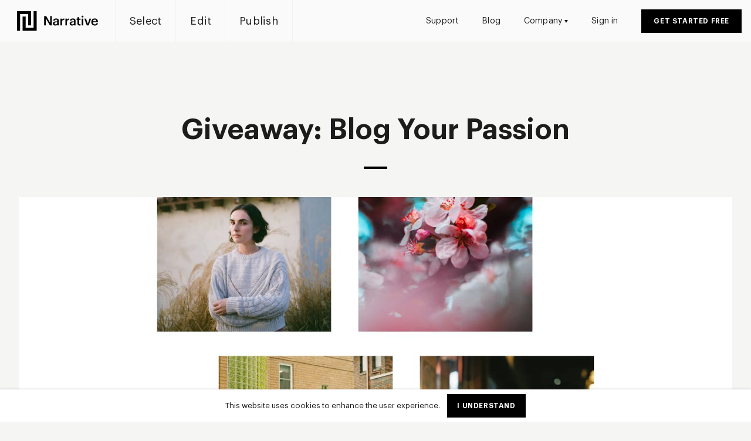

--- FILE ---
content_type: text/html; charset=UTF-8
request_url: https://narrative.so/blog/blog-your-passion-giveaway
body_size: 10818
content:
<!DOCTYPE html><html lang="en-US"><head><meta charSet="utf-8"/><title>Giveaway: Blog Your Passion | Narrative</title><meta property="og:title" content="Giveaway: Blog Your Passion | Narrative"/><meta name="twitter:title" content="Giveaway: Blog Your Passion | Narrative"/><meta name="description" content="Narrative software for professional photographers. Cull images with AI-powered &#x27;Select&#x27; and create a beautiful blog in minutes with &#x27;Publish&#x27;."/><meta property="og:description" content="Narrative software for professional photographers. Cull images with AI-powered &#x27;Select&#x27; and create a beautiful blog in minutes with &#x27;Publish&#x27;."/><meta name="twitter:description" content="Narrative software for professional photographers. Cull images with AI-powered &#x27;Select&#x27; and create a beautiful blog in minutes with &#x27;Publish&#x27;."/><meta property="og:image" content="https://www.datocms-assets.com/32688/1615861688-fdbe8e4a-5e9f-4a3e-b532-44ee5111c09bblogthumb-blog-passion.jpg?auto=format&amp;fit=max&amp;w=1200"/><meta property="og:image:width" content="1200"/><meta property="og:image:height" content="799"/><meta name="twitter:image" content="https://www.datocms-assets.com/32688/1615861688-fdbe8e4a-5e9f-4a3e-b532-44ee5111c09bblogthumb-blog-passion.jpg?auto=format&amp;fit=max&amp;w=1200"/><meta property="og:locale" content="en"/><meta property="og:type" content="article"/><meta property="og:site_name" content="Narrative"/><meta property="article:modified_time" content="2021-04-07T05:16:13Z"/><meta property="article:publisher" content="https://www.facebook.com/narrativeapp"/><meta name="twitter:card" content="summary_large_image"/><meta name="twitter:site" content="@narrativeapp"/><meta name="google-site-verification" content="PDMeuvJiB5iqeFKiYEWvkwueLl_c5SWC9UR-KU9q7es"/><meta name="viewport" content="width=device-width, initial-scale=1, minimum-scale=1"/><link rel="icon" href="/favicon.ico"/><link rel="icon" type="image/svg+xml" href="/icon.svg"/><link rel="apple-touch-icon" href="/apple-touch-icon.png"/><link rel="manifest" href="/manifest.webmanifest"/><meta name="next-head-count" content="24"/><link rel="preload" href="/_next/static/css/88242f071b2f51b4.css" as="style"/><link rel="stylesheet" href="/_next/static/css/88242f071b2f51b4.css" data-n-g=""/><noscript data-n-css=""></noscript><script defer="" nomodule="" src="/_next/static/chunks/polyfills-c67a75d1b6f99dc8.js"></script><script src="/_next/static/chunks/webpack-de39e086ff80d0c8.js" defer=""></script><script src="/_next/static/chunks/framework-e3a74be3a988fa45.js" defer=""></script><script src="/_next/static/chunks/main-2be4453829aa89ab.js" defer=""></script><script src="/_next/static/chunks/pages/_app-c5c33fd4944b3f9a.js" defer=""></script><script src="/_next/static/chunks/pages/blog/%5Bslug%5D-15e8019e4381b971.js" defer=""></script><script src="/_next/static/i52EomfLOv9x6zZr5jt_b/_buildManifest.js" defer=""></script><script src="/_next/static/i52EomfLOv9x6zZr5jt_b/_ssgManifest.js" defer=""></script></head><body><noscript><iframe src="https://www.googletagmanager.com/ns.html?id=GTM-KC6QNJJ" height="0" width="0" style="display:none;visibility:hidden"></iframe></noscript><div id="__next" data-reactroot=""><header class="sticky h-[60px] lg:h-[72px] top-0 border-b border-ball-bearing overscroll-none lg:transition-colors z-20 bg-off-white"><nav><div class="flex px-5 lg:px-7 h-15 lg:h-18"><a href="/" class="flex flex-shrink-0 items-center cursor-pointer transform duration-150 hover:scale-103 lg:mr-7"><div class="lg:hidden" style="max-width:115px"><svg width="115" height="28" viewBox="0 0 150 37"><path fill="black" d="M50.246 26.453h2.926V13.2l7.788 13.253h3.337V9.161h-2.926v12.504L54.091 9.16h-3.845v17.292zM70.767 26.695c1.935 0 3.047-.701 3.87-1.79v1.548h2.877v-8.295c0-3.458-2.224-4.62-5.054-4.62s-5.176 1.234-5.417 4.185h2.83c.144-1.258.894-1.983 2.418-1.983 1.717 0 2.297.846 2.297 2.539v.653h-1.572c-3.628 0-6.481 1.064-6.481 4.015 0 2.636 1.91 3.748 4.232 3.748zm.701-2.104c-1.45 0-2.031-.701-2.031-1.765 0-1.548 1.427-2.056 3.652-2.056h1.5v1.258c0 1.62-1.331 2.563-3.12 2.563zM80.416 26.453h2.926v-6.578c0-2.684 1.548-3.507 4.112-3.53V13.61c-2.129.025-3.314.968-4.112 2.564v-2.37h-2.926v12.648zM89.575 26.453h2.927v-6.578c0-2.684 1.547-3.507 4.111-3.53V13.61c-2.128.025-3.313.968-4.111 2.564v-2.37h-2.927v12.648zM101.812 26.695c1.935 0 3.047-.701 3.869-1.79v1.548h2.878v-8.295c0-3.458-2.225-4.62-5.054-4.62-2.83 0-5.176 1.234-5.418 4.185h2.83c.145-1.258.895-1.983 2.419-1.983 1.717 0 2.297.846 2.297 2.539v.653h-1.572c-3.628 0-6.481 1.064-6.481 4.015 0 2.636 1.91 3.748 4.232 3.748zm.701-2.104c-1.451 0-2.031-.701-2.031-1.765 0-1.548 1.427-2.056 3.652-2.056h1.499v1.258c0 1.62-1.33 2.563-3.12 2.563zM115.765 26.671c.895 0 1.524-.145 1.984-.314v-2.322c-.412.17-.847.242-1.427.242-.919 0-1.451-.508-1.451-1.62v-6.651h2.781v-2.201h-2.781v-2.781h-2.927v2.78h-1.693v2.202h1.693v6.916c0 2.395 1.306 3.75 3.821 3.75zM120.008 26.453h2.926V13.805h-2.926v12.648zm1.427-14.728c.967 0 1.741-.726 1.741-1.669 0-.967-.774-1.693-1.741-1.693-.968 0-1.742.726-1.742 1.693 0 .943.774 1.669 1.742 1.669zM129.361 26.453h3.41l4.571-12.648h-2.878l-3.265 9.65-3.313-9.65h-3.144l4.619 12.648zM144.147 26.695c3.241 0 5.394-1.45 5.805-4.111h-2.83c-.217 1.233-1.137 1.935-2.902 1.935-2.177 0-3.386-1.355-3.483-3.749H150v-.846c0-4.523-2.829-6.385-5.973-6.385-3.604 0-6.289 2.612-6.289 6.53v.193c0 3.99 2.685 6.433 6.409 6.433zm-3.361-7.884c.29-1.959 1.475-3.144 3.241-3.144 1.813 0 2.926.967 3.071 3.144h-6.312z"></path><path fill="black" fill-rule="evenodd" clip-rule="evenodd" d="M36.388 0h-5.599v30.931H15.861V10.006h-5.598V36.389H36.39v-5.458h-.001V0zM20.524 5.458H5.598v30.93H0V0h26.126v5.458h-.003v20.924h-5.599V5.458z"></path></svg></div><div class="hidden lg:block xl:hidden" style="max-width:28px"><svg width="115" height="28" viewBox="0 0 150 37"><path fill="black" fill-rule="evenodd" clip-rule="evenodd" d="M36.388 0h-5.599v30.931H15.861V10.006h-5.598V36.389H36.39v-5.458h-.001V0zM20.524 5.458H5.598v30.93H0V0h26.126v5.458h-.003v20.924h-5.599V5.458z"></path></svg></div><div class="hidden xl:block" style="max-width:140px"><svg width="140" height="34" viewBox="0 0 150 37"><path fill="black" d="M50.246 26.453h2.926V13.2l7.788 13.253h3.337V9.161h-2.926v12.504L54.091 9.16h-3.845v17.292zM70.767 26.695c1.935 0 3.047-.701 3.87-1.79v1.548h2.877v-8.295c0-3.458-2.224-4.62-5.054-4.62s-5.176 1.234-5.417 4.185h2.83c.144-1.258.894-1.983 2.418-1.983 1.717 0 2.297.846 2.297 2.539v.653h-1.572c-3.628 0-6.481 1.064-6.481 4.015 0 2.636 1.91 3.748 4.232 3.748zm.701-2.104c-1.45 0-2.031-.701-2.031-1.765 0-1.548 1.427-2.056 3.652-2.056h1.5v1.258c0 1.62-1.331 2.563-3.12 2.563zM80.416 26.453h2.926v-6.578c0-2.684 1.548-3.507 4.112-3.53V13.61c-2.129.025-3.314.968-4.112 2.564v-2.37h-2.926v12.648zM89.575 26.453h2.927v-6.578c0-2.684 1.547-3.507 4.111-3.53V13.61c-2.128.025-3.313.968-4.111 2.564v-2.37h-2.927v12.648zM101.812 26.695c1.935 0 3.047-.701 3.869-1.79v1.548h2.878v-8.295c0-3.458-2.225-4.62-5.054-4.62-2.83 0-5.176 1.234-5.418 4.185h2.83c.145-1.258.895-1.983 2.419-1.983 1.717 0 2.297.846 2.297 2.539v.653h-1.572c-3.628 0-6.481 1.064-6.481 4.015 0 2.636 1.91 3.748 4.232 3.748zm.701-2.104c-1.451 0-2.031-.701-2.031-1.765 0-1.548 1.427-2.056 3.652-2.056h1.499v1.258c0 1.62-1.33 2.563-3.12 2.563zM115.765 26.671c.895 0 1.524-.145 1.984-.314v-2.322c-.412.17-.847.242-1.427.242-.919 0-1.451-.508-1.451-1.62v-6.651h2.781v-2.201h-2.781v-2.781h-2.927v2.78h-1.693v2.202h1.693v6.916c0 2.395 1.306 3.75 3.821 3.75zM120.008 26.453h2.926V13.805h-2.926v12.648zm1.427-14.728c.967 0 1.741-.726 1.741-1.669 0-.967-.774-1.693-1.741-1.693-.968 0-1.742.726-1.742 1.693 0 .943.774 1.669 1.742 1.669zM129.361 26.453h3.41l4.571-12.648h-2.878l-3.265 9.65-3.313-9.65h-3.144l4.619 12.648zM144.147 26.695c3.241 0 5.394-1.45 5.805-4.111h-2.83c-.217 1.233-1.137 1.935-2.902 1.935-2.177 0-3.386-1.355-3.483-3.749H150v-.846c0-4.523-2.829-6.385-5.973-6.385-3.604 0-6.289 2.612-6.289 6.53v.193c0 3.99 2.685 6.433 6.409 6.433zm-3.361-7.884c.29-1.959 1.475-3.144 3.241-3.144 1.813 0 2.926.967 3.071 3.144h-6.312z"></path><path fill="black" fill-rule="evenodd" clip-rule="evenodd" d="M36.388 0h-5.599v30.931H15.861V10.006h-5.598V36.389H36.39v-5.458h-.001V0zM20.524 5.458H5.598v30.93H0V0h26.126v5.458h-.003v20.924h-5.599V5.458z"></path></svg></div><span class="sr-only">Narrative</span></a><ul class="hidden -mr-3 underline-offset-2 lg:flex lg:flex-1"><li class="group relative inline-flex whitespace-nowrap"><a href="/select" class="relative inline-flex items-center tracking-medium cursor-pointer transition-colors duration-200 px-6 text-stealth-bomber text-lg border-l border-ball-bearing after:absolute after:left-0 after:bottom-0 after:w-full after:h-2px after:opacity-0 after:transition-opacity hover:after:opacity-100 after:bg-gengar">Select</a></li><li class="group relative inline-flex whitespace-nowrap"><a href="/edit" class="relative inline-flex items-center tracking-medium cursor-pointer transition-colors duration-200 px-6 text-stealth-bomber text-lg border-l border-ball-bearing after:absolute after:left-0 after:bottom-0 after:w-full after:h-2px after:opacity-0 after:transition-opacity hover:after:opacity-100 after:bg-ekans">Edit</a></li><li class="group relative inline-flex whitespace-nowrap -ml-1px mr-auto"><a href="/publish" class="relative inline-flex items-center tracking-medium cursor-pointer transition-colors duration-200 px-6 text-stealth-bomber text-lg border-l border-ball-bearing after:absolute after:left-0 after:bottom-0 after:w-full after:h-2px after:opacity-0 after:transition-opacity hover:after:opacity-100 after:bg-slowpoke border-r">Publish</a></li><li class="group relative inline-flex whitespace-nowrap"><a href="https://help.narrative.so/" target="_blank" rel="noreferrer noopener" class="relative inline-flex items-center tracking-medium cursor-pointer transition-colors duration-200 px-3 xl:px-5 text-xs">Support</a></li><li class="group relative inline-flex whitespace-nowrap"><a href="/blog" class="relative inline-flex items-center tracking-medium cursor-pointer transition-colors duration-200 px-3 xl:px-5 text-xs">Blog</a></li><li class="group relative inline-flex whitespace-nowrap"><a href="" class="relative inline-flex items-center tracking-medium cursor-pointer transition-colors duration-200 px-3 xl:px-5 text-xs">Company<svg width="6" height="5" viewBox="0 0 6 5" class="ml-1"><path d="M0 0L3 5L6 0H0Z" fill="currentColor"></path></svg></a><div class="hidden absolute top-full left-0 min-w-45 py-4 bg-stealth-bomber opacity-0 invisible transition-all lg:block group-hover:opacity-100 group-hover:visible before:absolute before:top-[-7px] before:left-12 before:w-[7px] before:h-[7px] before:bg-stealth-bomber before:rotate-45 before:transform before:origin-bottom-left"><ul><li><a href="/referrals" class="block px-5 py-0.5 text-14 whitespace-nowrap transition-colors text-ball-bearing hover:text-white">Referrals</a></li><li><a href="/partnerships" class="block px-5 py-0.5 text-14 whitespace-nowrap transition-colors text-ball-bearing hover:text-white">Partnerships</a></li><li><a href="/about" class="block px-5 py-0.5 text-14 whitespace-nowrap transition-colors text-ball-bearing hover:text-white">About Us</a></li><li><a href="/careers" class="block px-5 py-0.5 text-14 whitespace-nowrap transition-colors text-ball-bearing hover:text-white">Careers</a></li></ul></div></li><li class="group relative inline-flex whitespace-nowrap"><a href="https://account.narrative.so/login" class="relative inline-flex items-center tracking-medium cursor-pointer transition-colors duration-200 px-3 xl:px-5 text-xs">Sign in</a></li><li class="group relative inline-flex whitespace-nowrap"><div class="inline-flex items-center pl-5"><a class="relative flex w-full px-5 items-center justify-center font-base text-xxs font-semibold uppercase leading-snug tracking-wider text-center cursor-pointer transition duration-200 focus:outline-none hover:shadow-button active:top-1px active:shadow-button-inverted h-10 border border-black bg-black text-white" href="https://account.narrative.so/get-started">Get started free</a></div></li></ul><div class="flex items-center -mr-3 ml-auto lg:hidden"><button type="button" class="inline-flex items-center justify-center p-3 rounded-md text-gray-900" aria-label="Main menu" aria-expanded="false"><svg width="24" height="20" viewBox="0 0 24 20"><rect width="24" height="2" fill="#1c1c1c"></rect><rect y="9" width="24" height="2" fill="#1c1c1c"></rect><rect y="18" width="24" height="2" fill="#1c1c1c"></rect></svg></button></div></div><div class="bg-gray-900 lg:hidden hidden"><ul class="mb-5 border-t border-black"><li class="border-b border-black"><a href="/select" class="flex items-center w-full pl-9 pr-6 tracking-medium hover:text-white focus:outline-none focus:text-white transition-colors duration-200 py-2.5 text-lg text-gray-500">Select</a></li><li class="border-b border-black"><a href="/edit" class="flex items-center w-full pl-9 pr-6 tracking-medium hover:text-white focus:outline-none focus:text-white transition-colors duration-200 py-2.5 text-lg text-gray-500">Edit</a></li><li class="border-b border-black"><a href="/publish" class="flex items-center w-full pl-9 pr-6 tracking-medium hover:text-white focus:outline-none focus:text-white transition-colors duration-200 py-2.5 text-lg text-gray-500">Publish</a></li><li class="border-b border-black"><a href="https://help.narrative.so/" target="_blank" rel="noreferrer noopener" class="flex items-center w-full pl-9 pr-6 tracking-medium hover:text-white focus:outline-none focus:text-white transition-colors duration-200 py-2.5 text-lg text-gray-500">Support</a></li><li class="border-b border-black"><a href="/blog" class="flex items-center w-full pl-9 pr-6 tracking-medium hover:text-white focus:outline-none focus:text-white transition-colors duration-200 py-2.5 text-lg text-gray-500">Blog</a></li><li class="border-b border-black"><button type="button" class="flex items-center w-full pl-9 pr-6 tracking-medium hover:text-white focus:outline-none focus:text-white transition-colors duration-200 py-2.5 text-lg justify-between text-gray-500">Company<svg width="14" height="7" viewBox="0 0 14 7" fill="none" class="transform"><path fill="#E0E0E0" fill-rule="evenodd" clip-rule="evenodd" d="M0 0L7 7L14 0L0 0Z"></path></svg></button><ul class="mb-4 hidden"><li class=""><a href="/referrals" class="flex items-center w-full pl-9 pr-6 tracking-medium hover:text-white focus:outline-none focus:text-white transition-colors duration-200 py-1.5 text-xs text-gray-500">Referrals</a></li><li class=""><a href="/partnerships" class="flex items-center w-full pl-9 pr-6 tracking-medium hover:text-white focus:outline-none focus:text-white transition-colors duration-200 py-1.5 text-xs text-gray-500">Partnerships</a></li><li class=""><a href="/about" class="flex items-center w-full pl-9 pr-6 tracking-medium hover:text-white focus:outline-none focus:text-white transition-colors duration-200 py-1.5 text-xs text-gray-500">About Us</a></li><li class=""><a href="/careers" class="flex items-center w-full pl-9 pr-6 tracking-medium hover:text-white focus:outline-none focus:text-white transition-colors duration-200 py-1.5 text-xs text-gray-500">Careers</a></li></ul></li><li class="border-b border-black"><a href="https://account.narrative.so/login" class="flex items-center w-full pl-9 pr-6 tracking-medium hover:text-white focus:outline-none focus:text-white transition-colors duration-200 py-2.5 text-lg text-gray-500">Sign in</a></li><li class="border-b border-black"><a href="https://account.narrative.so/get-started" class="flex items-center w-full pl-9 pr-6 tracking-medium hover:text-white focus:outline-none focus:text-white transition-colors duration-200 py-2.5 text-lg text-gray-500">Get started free</a></li><li class="mt-3"><a href="https://help.narrative.so/" target="_blank" rel="noreferrer noopener" class="flex items-center w-full pl-9 pr-6 tracking-medium hover:text-white focus:outline-none focus:text-white transition-colors duration-200 py-1.5 text-xs text-gray-500">Support</a></li><li class=""><a href="/about" class="flex items-center w-full pl-9 pr-6 tracking-medium hover:text-white focus:outline-none focus:text-white transition-colors duration-200 py-1.5 text-xs text-gray-500">About Us</a></li><li class=""><a href="/careers" class="flex items-center w-full pl-9 pr-6 tracking-medium hover:text-white focus:outline-none focus:text-white transition-colors duration-200 py-1.5 text-xs text-gray-500">Careers</a></li><li class=""><a href="/blog" class="flex items-center w-full pl-9 pr-6 tracking-medium hover:text-white focus:outline-none focus:text-white transition-colors duration-200 py-1.5 text-xs text-gray-500">Blog</a></li><li class=""><a href="/partnerships" class="flex items-center w-full pl-9 pr-6 tracking-medium hover:text-white focus:outline-none focus:text-white transition-colors duration-200 py-1.5 text-xs text-gray-500">Partnerships</a></li><li class="mt-1"><a href="/terms-and-conditions" class="block px-9 py-1 text-11 text-gray-600 underline transition-color duration-200 hover:text-white">Terms &amp; Conditions</a></li><li class=""><a href="/privacy-policy" class="block px-9 py-1 text-11 text-gray-600 underline transition-color duration-200 hover:text-white">Privacy Policy</a></li></ul></div></nav></header><main class="flex flex-col flex-grow"><section class="flex py-12 md:py-16 lg:py-20 xl:py-30"><div class="container mx-auto px-5 sm:px-6 lg:px-8 flex flex-col items-center"><h1 class="mb-8 text-h2 font-semibold text-center leading-tight lg:text-h1">Giveaway: Blog Your Passion</h1><hr class="w-10 border-t-4 border-solid border-black mb-7 mx-auto"/><div class="mt-5"><div style="overflow:hidden;position:relative;width:100%;max-width:2432px"><img style="display:block;width:100%" src="[data-uri]" aria-hidden="true" alt=""/><img aria-hidden="true" alt="" src="[data-uri]" style="transition:opacity 500ms;opacity:1;position:absolute;left:-5%;top:-5%;width:110%;height:auto;max-width:none;max-height:none"/><noscript><picture><source srcSet="https://www.datocms-assets.com/32688/1615861688-fdbe8e4a-5e9f-4a3e-b532-44ee5111c09bblogthumb-blog-passion.jpg?auto=format&amp;dpr=0.25&amp;fit=crop&amp;h=1000&amp;w=2432 608w,https://www.datocms-assets.com/32688/1615861688-fdbe8e4a-5e9f-4a3e-b532-44ee5111c09bblogthumb-blog-passion.jpg?auto=format&amp;dpr=0.5&amp;fit=crop&amp;h=1000&amp;w=2432 1216w,https://www.datocms-assets.com/32688/1615861688-fdbe8e4a-5e9f-4a3e-b532-44ee5111c09bblogthumb-blog-passion.jpg?auto=format&amp;fit=crop&amp;h=1000&amp;w=2432 2432w" sizes="(max-width: 2432px) 100vw, 2432px"/><img src="https://www.datocms-assets.com/32688/1615861688-fdbe8e4a-5e9f-4a3e-b532-44ee5111c09bblogthumb-blog-passion.jpg?auto=format&amp;fit=crop&amp;h=1000&amp;w=2432" alt="Giveaway: Blog Your Passion" style="position:absolute;left:0;top:0;width:100%;height:100%;max-width:none;max-height:none" loading="lazy"/></picture></noscript></div></div><div class="w-full max-w-200 my-8"><div class="flex items-center"><div class="mt-1"><p class="mb-0.5 font-semibold">By <!-- -->Narrative Team</p><p><time dateTime="2020-08-18">Tuesday, August 18, 2020</time></p></div></div></div></div></section><section class="flex py-12 md:py-16 lg:py-20 xl:py-30 -mt-25 md:-mt-32 lg:-mt-40 xl:-mt-60"><div class="container mx-auto px-5 sm:px-6 lg:px-8 flex flex-col items-center"><div class="w-full max-w-200"><div class="prose text-stealth-bomber"><p><img src="https://www.datocms-assets.com/32688/1615861680-c7c1f620-eeed-44fa-a68b-2726796af509blog-image-1.jpg" alt=""/></p>
<p data-pm-context="[]">We know it&#x27;s been a quiet time for many photographers recently, but there’s a silver lining. We&#x27;ve seen many of you are using your newfound free time to shoot things you are truly passionate about – and we want to celebrate that!</p>
<p>We want you to share what inspires you outside of your usual client work.</p>
<p>We are giving away:</p>
<ul>
  <li>
    <p><strong>LIFETIME Narrative Publish Pro plan</strong></p>
  </li>
  <li>
    <p><strong>12-month <a previewtitle="https://www.pic-time.com/" url="https://www.pic-time.com/" data-span="hyperlink">Pic-Time</a> subscription</strong></p>
  </li>
  <li>
    <p><strong>12-month <a url="https://www.studioninja.co/" data-span="hyperlink">Studio Ninja</a> subscription</strong></p>
  </li>
</ul>
<p>Do you love documenting your travels? Or capturing your friends out in the surf, riding bikes or skating? Are you inspired by the things you see on the street? Or in nature? Do you take amazing portraits of friends? Or just love capturing beautiful moments? Whatever inspires your passion... share it!</p>
<p>The giveaway will run over the next 2 weeks to encourage our you all to create and share something new... and hopefully inspire others along the way.</p>
<p>We will share our favourite entries on our own channels.</p>
<p data-pm-context="[]"><strong>How to enter:</strong></p>
<ul>
  <li>
    <p>Create a blog post with <a previewtitle="https://https://narrative.so/publish" url="https://https://narrative.so/publish" data-span="hyperlink">Narrative Publish</a> sharing something you’re passionate about, or find one you’ve already posted.</p>
  </li>
  <li>
    <p>Share a link to your blog in the <a previewtitle="https://www.facebook.com/groups/narrativeusers/https://" url="https://www.facebook.com/groups/narrativeusers/https://" data-span="hyperlink">Narrative Publish Facebook Group</a> and mention ‘Blog Your Passion’. If you aren&#x27;t already a member then request access and we will let you in!</p>
  </li>
  <li>
    <p>Share a post or story on Instagram and tag <a previewtitle="https://www.instagram.com/narrativeapp/" url="https://www.instagram.com/narrativeapp/" data-span="hyperlink">@NarrativeApp</a> and #BlogYourPassion.</p>
  </li>
</ul>
<p>A random winner will be drawn on Wednesday 2nd September.</p>
<p>Now, go get inspired!</p></div></div></div></section><section class="flex py-12 md:py-16 lg:py-20 xl:py-30 bg-white"><div class="container mx-auto px-5 sm:px-6 lg:px-8"><div class="relative text-center"><hr class="w-10 border-t-4 border-solid border-black mb-7 mx-auto"/><h1 class="text-h2 font-semibold leading-tight">You may also like</h1><a href="/blog" class="inline-flex items-center py-1 text-xxs tracking-wider cursor-pointer hover:underline uppercase font-semibold mt-4 md:absolute md:bottom-0 md:right-0 md:mt-0"><span class="mr-2">View all posts</span><svg width="30" height="12" viewBox="0 0 30 12" fill="none"><line y1="6" x2="28" y2="6" stroke="currentColor" stroke-width="2"></line><path d="M23.0762 1L28.1143 6.03809L23.0762 11.0762" stroke="currentColor" stroke-width="2"></path></svg></a></div><div class="mt-8 grid gap-5 grid-cols-1 sm:grid-cols-2 lg:grid-cols-3"><article class="flex flex-1"><a class="flex flex-col flex-1 bg-off-white text-center transform transition duration-150 hover:scale-103 hover:shadow-md" style="will-change:transform, box-shadow" href="/blog/beyond-my-lens-photographer-katie-levine-s-storytelling-podcast-supported-by-narr"><div class="relative pb-2/3 bg-cinder-block overflow-hidden"><div class="absolute"><div style="overflow:hidden;position:relative;width:100%;max-width:1200px"><img style="display:block;width:100%" src="[data-uri]" aria-hidden="true" alt=""/><img aria-hidden="true" alt="" src="[data-uri]" style="transition:opacity 500ms;opacity:1;position:absolute;left:-5%;top:-5%;width:110%;height:auto;max-width:none;max-height:none"/><noscript><picture><source srcSet="https://www.datocms-assets.com/32688/1766030306-titus_3.jpg?auto=format&amp;dpr=0.25&amp;fit=crop&amp;h=800&amp;w=1200 300w,https://www.datocms-assets.com/32688/1766030306-titus_3.jpg?auto=format&amp;dpr=0.5&amp;fit=crop&amp;h=800&amp;w=1200 600w,https://www.datocms-assets.com/32688/1766030306-titus_3.jpg?auto=format&amp;dpr=0.75&amp;fit=crop&amp;h=800&amp;w=1200 900w,https://www.datocms-assets.com/32688/1766030306-titus_3.jpg?auto=format&amp;fit=crop&amp;h=800&amp;w=1200 1200w,https://www.datocms-assets.com/32688/1766030306-titus_3.jpg?auto=format&amp;dpr=1.5&amp;fit=crop&amp;h=800&amp;w=1200 1800w,https://www.datocms-assets.com/32688/1766030306-titus_3.jpg?auto=format&amp;dpr=2&amp;fit=crop&amp;h=800&amp;w=1200 2400w" sizes="(max-width: 1200px) 100vw, 1200px"/><img src="https://www.datocms-assets.com/32688/1766030306-titus_3.jpg?auto=format&amp;fit=crop&amp;h=800&amp;w=1200" alt="" title="Titus Makin Jr. photographed by Katie Levine" style="position:absolute;left:0;top:0;width:100%;height:100%;max-width:none;max-height:none" loading="lazy"/></picture></noscript></div></div></div><div class="flex flex-col flex-1 pt-7 pb-9 pl-7 pr-7"><h5 class="mb-4 text-h5 text-gray">Beyond My Lens: Photographer Katie Levine’s Storytelling Podcast, Supported by Narrative</h5><p class="mt-auto text-10 font-semibold text-robot-friend uppercase tracking-wider">Blog</p></div></a></article><article class="flex flex-1"><a class="flex flex-col flex-1 bg-off-white text-center transform transition duration-150 hover:scale-103 hover:shadow-md" style="will-change:transform, box-shadow" href="/blog/how-much-wedding-photographers-make"><div class="relative pb-2/3 bg-cinder-block overflow-hidden"><div class="absolute"><div style="overflow:hidden;position:relative;width:100%;max-width:1200px"><img style="display:block;width:100%" src="[data-uri]" aria-hidden="true" alt=""/><img aria-hidden="true" alt="" src="[data-uri]" style="transition:opacity 500ms;opacity:1;position:absolute;left:-5%;top:-5%;width:110%;height:auto;max-width:none;max-height:none"/><noscript><picture><source srcSet="https://www.datocms-assets.com/32688/1765769083-how-much-does-a-wedding-photographer-make-official_panastudios.png?auto=format&amp;dpr=0.25&amp;fit=crop&amp;h=800&amp;w=1200 300w,https://www.datocms-assets.com/32688/1765769083-how-much-does-a-wedding-photographer-make-official_panastudios.png?auto=format&amp;dpr=0.5&amp;fit=crop&amp;h=800&amp;w=1200 600w,https://www.datocms-assets.com/32688/1765769083-how-much-does-a-wedding-photographer-make-official_panastudios.png?auto=format&amp;dpr=0.75&amp;fit=crop&amp;h=800&amp;w=1200 900w,https://www.datocms-assets.com/32688/1765769083-how-much-does-a-wedding-photographer-make-official_panastudios.png?auto=format&amp;fit=crop&amp;h=800&amp;w=1200 1200w" sizes="(max-width: 1200px) 100vw, 1200px"/><img src="https://www.datocms-assets.com/32688/1765769083-how-much-does-a-wedding-photographer-make-official_panastudios.png?auto=format&amp;fit=crop&amp;h=800&amp;w=1200" alt="" style="position:absolute;left:0;top:0;width:100%;height:100%;max-width:none;max-height:none" loading="lazy"/></picture></noscript></div></div></div><div class="flex flex-col flex-1 pt-7 pb-9 pl-7 pr-7"><h5 class="mb-4 text-h5 text-gray">How Much Does a Wedding Photographer Make?</h5><p class="mt-auto text-10 font-semibold text-robot-friend uppercase tracking-wider">Education</p></div></a></article><article class="flex flex-1 sm:hidden lg:flex"><a class="flex flex-col flex-1 bg-off-white text-center transform transition duration-150 hover:scale-103 hover:shadow-md" style="will-change:transform, box-shadow" href="/blog/ai-photo-culling-software-for-photographers-how-narrative-streamlines-the-photogr"><div class="relative pb-2/3 bg-cinder-block overflow-hidden"><div class="absolute"><div style="overflow:hidden;position:relative;width:100%;max-width:1200px"><img style="display:block;width:100%" src="[data-uri]" aria-hidden="true" alt=""/><img aria-hidden="true" alt="" src="[data-uri]" style="transition:opacity 500ms;opacity:1;position:absolute;left:-5%;top:-5%;width:110%;height:auto;max-width:none;max-height:none"/><noscript><picture><source srcSet="https://www.datocms-assets.com/32688/1763952507-lskj-test-shoot-may-2025-21.webp?auto=format&amp;dpr=0.25&amp;fit=crop&amp;h=800&amp;w=1200 300w,https://www.datocms-assets.com/32688/1763952507-lskj-test-shoot-may-2025-21.webp?auto=format&amp;dpr=0.5&amp;fit=crop&amp;h=800&amp;w=1200 600w,https://www.datocms-assets.com/32688/1763952507-lskj-test-shoot-may-2025-21.webp?auto=format&amp;dpr=0.75&amp;fit=crop&amp;h=800&amp;w=1200 900w,https://www.datocms-assets.com/32688/1763952507-lskj-test-shoot-may-2025-21.webp?auto=format&amp;fit=crop&amp;h=800&amp;w=1200 1200w,https://www.datocms-assets.com/32688/1763952507-lskj-test-shoot-may-2025-21.webp?auto=format&amp;dpr=1.5&amp;fit=crop&amp;h=800&amp;w=1200 1800w,https://www.datocms-assets.com/32688/1763952507-lskj-test-shoot-may-2025-21.webp?auto=format&amp;dpr=2&amp;fit=crop&amp;h=800&amp;w=1200 2400w" sizes="(max-width: 1200px) 100vw, 1200px"/><img src="https://www.datocms-assets.com/32688/1763952507-lskj-test-shoot-may-2025-21.webp?auto=format&amp;fit=crop&amp;h=800&amp;w=1200" alt="" style="position:absolute;left:0;top:0;width:100%;height:100%;max-width:none;max-height:none" loading="lazy"/></picture></noscript></div></div></div><div class="flex flex-col flex-1 pt-7 pb-9 pl-7 pr-7"><h5 class="mb-4 text-h5 text-gray">AI Photo Culling Software for Photographers: How Narrative Streamlines the Photographers Workflow</h5><p class="mt-auto text-10 font-semibold text-robot-friend uppercase tracking-wider">Education</p></div></a></article></div></div></section></main><footer class="relative flex flex-col justify-center pb-2 md:h-75 bg-gray-900"><div class="max-w-screen-xl px-6 pt-9 pb-10 mx-auto overflow-hidden md:px-8 md:pt-0 md:pb-3"><nav class="space-y-9"><ul class="flex flex-wrap justify-center -mx-4 md:-mx-7"><li class="mx-4 mt-3 md:mx-7"><a href="/select" class="text-base tracking-medium text-white cursor-pointer hover:text-gray-500 transition-colors duration-200">Select</a></li><li class="mx-4 mt-3 md:mx-7"><a href="/edit" class="text-base tracking-medium text-white cursor-pointer hover:text-gray-500 transition-colors duration-200">Edit</a></li><li class="mx-4 mt-3 md:mx-7"><a href="/publish" class="text-base tracking-medium text-white cursor-pointer hover:text-gray-500 transition-colors duration-200">Publish</a></li><li class="mx-4 mt-3 md:mx-7"><a href="https://help.narrative.so/" target="_blank" rel="noreferrer noopener" class="text-base tracking-medium text-white cursor-pointer hover:text-gray-500 transition-colors duration-200">Support</a></li><li class="mx-4 mt-3 md:mx-7"><a href="/about" class="text-base tracking-medium text-white cursor-pointer hover:text-gray-500 transition-colors duration-200">About Us</a></li><li class="mx-4 mt-3 md:mx-7"><a href="/careers" class="text-base tracking-medium text-white cursor-pointer hover:text-gray-500 transition-colors duration-200">Careers</a></li><li class="mx-4 mt-3 md:mx-7"><a href="/blog" class="text-base tracking-medium text-white cursor-pointer hover:text-gray-500 transition-colors duration-200">Blog</a></li><li class="mx-4 mt-3 md:mx-7"><a href="/partnerships" class="text-base tracking-medium text-white cursor-pointer hover:text-gray-500 transition-colors duration-200">Partnerships</a></li></ul><ul class="flex justify-center space-x-9"><li><a href="https://www.facebook.com/narrativeapp" target="_blank" rel="noreferrer noopener" class="flex items-center h-6 text-white transform transition-transform duration-150 hover:scale-105"><span class="sr-only">Facebook</span><svg width="25" height="24" viewBox="0 0 25 24"><path class="fill-current text-white" fill-rule="evenodd" clip-rule="evenodd" d="M3.84842 0C1.723 0 0 1.723 0 3.84842V20.1516C0 22.277 1.723 24 3.84842 24H10.8421V14.7372H7.51172V11.1271H10.8421V8.46477C10.8421 5.3752 12.858 3.69281 15.8026 3.69281C17.2131 3.69281 18.4254 3.7911 18.7786 3.8351V7.06399L16.7363 7.06482C15.135 7.06482 14.825 7.77709 14.825 8.82229V11.1271H18.6442L18.1468 14.7372H14.825V24H20.5633C22.6887 24 24.4117 22.277 24.4117 20.1516V3.84842C24.4117 1.723 22.6887 0 20.5633 0H3.84842Z"></path></svg></a></li><li><a href="https://www.instagram.com/narrativeapp/" target="_blank" rel="noreferrer noopener" class="flex items-center h-6 text-white transform transition-transform duration-150 hover:scale-105"><span class="sr-only">Instagram</span><svg width="25" height="24" viewBox="0 0 25 24"><path class="fill-current text-white" fill-rule="evenodd" clip-rule="evenodd" d="M7.42342 0.0722133C8.72531 0.0138139 9.14093 0 12.4559 0C15.7708 0 16.1865 0.0138139 17.4883 0.0722133C18.7876 0.130517 19.6748 0.333343 20.4512 0.630008C21.2539 0.936677 21.9346 1.347 22.6131 2.01411C23.2917 2.68123 23.7091 3.35044 24.021 4.13954C24.3227 4.90288 24.529 5.77516 24.5884 7.05246C24.6478 8.33234 24.6618 8.741 24.6618 12C24.6618 15.2591 24.6478 15.6677 24.5884 16.9476C24.529 18.2249 24.3227 19.0972 24.021 19.8605C23.7091 20.6496 23.2917 21.3188 22.6131 21.9859C21.9346 22.6531 21.2539 23.0634 20.4512 23.37C19.6748 23.6667 18.7876 23.8695 17.4883 23.9278C16.1865 23.9862 15.7708 24 12.4559 24C9.14093 24 8.72531 23.9862 7.42342 23.9278C6.1242 23.8695 5.23696 23.6667 4.46052 23.37C3.65788 23.0634 2.97718 22.6531 2.29862 21.9859C1.62006 21.3188 1.2027 20.6496 0.89077 19.8605C0.589015 19.0972 0.382708 18.2249 0.323404 16.9476C0.264002 15.6677 0.25 15.2591 0.25 12C0.25 8.741 0.264002 8.33234 0.323404 7.05246C0.382708 5.77516 0.589015 4.90288 0.89077 4.13954C1.2027 3.35044 1.62006 2.68123 2.29862 2.01411C2.97718 1.347 3.65788 0.936677 4.46052 0.630008C5.23696 0.333343 6.1242 0.130517 7.42342 0.0722133ZM6.1875 12C6.1875 8.59673 8.99376 5.83781 12.4554 5.83781C15.9171 5.83781 18.7233 8.59673 18.7233 12C18.7233 15.4033 15.9171 18.1622 12.4554 18.1622C8.99376 18.1622 6.1875 15.4033 6.1875 12ZM12.4554 15.9997C10.2083 15.9997 8.38672 14.2088 8.38672 11.9997C8.38672 9.79058 10.2083 7.99969 12.4554 7.99969C14.7024 7.99969 16.524 9.79058 16.524 11.9997C16.524 14.2088 14.7024 15.9997 12.4554 15.9997ZM18.9716 7.03407C19.7805 7.03407 20.4362 6.38934 20.4362 5.59404C20.4362 4.79874 19.7805 4.15406 18.9716 4.15406C18.1626 4.15406 17.5068 4.79874 17.5068 5.59404C17.5068 6.38934 18.1626 7.03407 18.9716 7.03407Z"></path></svg></a></li><li><a href="https://open.spotify.com/show/335gOHqfQhhFVVL8ZWLPRr" target="_blank" rel="noreferrer noopener" class="flex items-center h-6 text-white transform transition-transform duration-150 hover:scale-105"><span class="sr-only">Spotify</span><svg xmlns="http://www.w3.org/2000/svg" width="27" height="27" viewBox="0 0 27 27" fill="none"><path fill-rule="evenodd" clip-rule="evenodd" d="M0 13.5C0 6.04778 6.04778 0 13.5 0C20.9522 0 27 6.04778 27 13.5C27 20.9522 20.9522 27 13.5 27C6.04778 27 0 20.9522 0 13.5ZM21.4312 11.9323C21.6762 12.0738 21.8504 12.1446 22.1334 12.1446C22.7976 12.1446 23.3963 11.6166 23.3963 10.8762C23.3963 10.2284 23.1187 9.89095 22.6941 9.64599C19.6512 7.87139 15.4869 7.04397 11.5131 7.04397C9.1778 7.04397 7.03304 7.31071 5.11691 7.87139C4.627 8.01293 4.16974 8.43208 4.16974 9.1724C4.16974 9.89639 4.71954 10.4571 5.43808 10.4571C5.65599 10.4571 5.86254 10.3965 6.03879 10.3448C6.07388 10.3345 6.10776 10.3246 6.1403 10.3155C10.6258 9.06353 17.5554 9.61877 21.4312 11.9323ZM19.8489 16.103C20.0208 16.1964 20.1978 16.2926 20.4459 16.2926C21.0393 16.2926 21.4966 15.819 21.502 15.2311C21.502 14.7575 21.3278 14.42 20.8869 14.1587C18.1978 12.5583 14.7847 11.6819 11.2518 11.6819C8.98728 11.6819 7.44131 11.9976 5.928 12.4222C5.36732 12.5801 5.08425 12.9666 5.08425 13.549C5.08425 14.1315 5.55784 14.6051 6.1403 14.6051C6.32047 14.6051 6.44469 14.5668 6.60177 14.5184C6.65825 14.501 6.71898 14.4822 6.78808 14.4635C11.3008 13.2387 16.3742 14.0498 19.7764 16.0639C19.8006 16.0767 19.8247 16.0898 19.8489 16.103ZM18.3992 19.6676C18.6115 19.7928 18.753 19.8635 18.9816 19.8635C19.4226 19.8635 19.8091 19.5206 19.8091 19.0252C19.8091 18.5299 19.6131 18.3393 19.281 18.127C15.3943 15.8026 10.8381 15.7155 6.37982 16.7008C5.97155 16.7879 5.63949 17.0547 5.63949 17.6153C5.63949 18.0563 5.97155 18.4754 6.49958 18.4754C6.62354 18.4754 6.82135 18.4217 7.00339 18.3723C7.05317 18.3588 7.10177 18.3456 7.14736 18.3339C11.0504 17.5337 15.0024 17.6208 18.3992 19.6676Z" class="fill-current text-white"></path></svg></a></li><li><a href="https://www.youtube.com/channel/UCKVP4Svl2NFbBEAZsMkgXPA" target="_blank" rel="noreferrer noopener" class="flex items-center h-6 text-white transform transition-transform duration-150 hover:scale-105"><span class="sr-only">YouTube</span><svg width="32" height="23" viewBox="0 0 32 23"><path class="fill-current text-white" fill-rule="evenodd" clip-rule="evenodd" d="M12.793 15.3621L12.792 6.51219L21.1635 10.9524L12.793 15.3621ZM31.1743 4.97901C31.1743 4.97901 30.8712 2.80861 29.9427 1.85285C28.7643 0.597856 27.4436 0.59195 26.8384 0.519111C22.5026 0.200195 15.9988 0.200195 15.9988 0.200195H15.9853C15.9853 0.200195 9.48153 0.200195 5.14568 0.519111C4.53956 0.59195 3.21983 0.597856 2.04049 1.85285C1.11194 2.80861 0.809841 4.97901 0.809841 4.97901C0.809841 4.97901 0.5 7.52837 0.5 10.0767V12.4667C0.5 15.016 0.809841 17.5644 0.809841 17.5644C0.809841 17.5644 1.11194 19.7348 2.04049 20.6905C3.21983 21.9455 4.76806 21.9062 5.45746 22.0371C7.93619 22.2792 15.9921 22.354 15.9921 22.354C15.9921 22.354 22.5026 22.3442 26.8384 22.0253C27.4436 21.9515 28.7643 21.9455 29.9427 20.6905C30.8712 19.7348 31.1743 17.5644 31.1743 17.5644C31.1743 17.5644 31.4841 15.016 31.4841 12.4667V10.0767C31.4841 7.52837 31.1743 4.97901 31.1743 4.97901Z"></path></svg></a></li></ul><ul class="flex flex-col items-center justify-center text-gray-600 text-10 md:flex-row md:text-11"><li class="hidden px-5 md:block">© <!-- -->2026<!-- --> Software Limited</li><li class="px-5 mb-1.5 md:mb-0"><a href="/terms-and-conditions" class="underline cursor-pointer transition-color duration-200 hover:text-white">Terms &amp; conditions</a></li><li class="px-5 mb-1.5 md:mb-0"><a href="/privacy-policy" class="underline cursor-pointer transition-color duration-200 hover:text-white">Privacy policy</a></li><li class="hidden px-5 md:block">Download:  <a href="https://account.narrative.so/get-started/select" class="underline cursor-pointer transition-color duration-200 hover:text-white">Select</a>  |  <a href="https://account.narrative.so/get-started/select?edit=true" class="underline cursor-pointer transition-color duration-200 hover:text-white">Edit</a>  |  <a href="https://account.narrative.so/get-started/publish" class="underline cursor-pointer transition-color duration-200 hover:text-white">Publish</a></li><li class="md:hidden">© <!-- -->2026<!-- --> Software Limited</li></ul></nav></div><svg width="100%" height="8px" class="absolute bottom-0 left-0 right-0"><rect width="20%" height="100%" fill="#FCB76F"></rect><rect x="20%" width="20%" height="100%" fill="#F77B58"></rect><rect x="40%" width="20%" height="100%" fill="#F16370"></rect><rect x="60%" width="20%" height="100%" fill="#B44893"></rect><rect x="80%" width="20%" height="100%" fill="#4F429C"></rect></svg></footer></div><script id="__NEXT_DATA__" type="application/json">{"props":{"pageProps":{"preview":false,"subscription":{"initialData":{"page":{"id":"24577577","title":"Giveaway: Blog Your Passion","slug":"blog-your-passion-giveaway","date":"2020-08-18","content":"\u003cp\u003e\u003cimg src=\"https://www.datocms-assets.com/32688/1615861680-c7c1f620-eeed-44fa-a68b-2726796af509blog-image-1.jpg\" alt=\"\" /\u003e\u003c/p\u003e\n\u003cp data-pm-context=\"[]\"\u003eWe know it's been a quiet time for many photographers recently, but there\u0026rsquo;s a silver lining. We've seen many of you are using your newfound free time to shoot things you are truly passionate about \u0026ndash; and we want to celebrate that!\u003c/p\u003e\n\u003cp\u003eWe want you to share what inspires you outside of your usual client work.\u003c/p\u003e\n\u003cp\u003eWe are giving away:\u003c/p\u003e\n\u003cul\u003e\n  \u003cli\u003e\n    \u003cp\u003e\u003cstrong\u003eLIFETIME Narrative Publish Pro plan\u003c/strong\u003e\u003c/p\u003e\n  \u003c/li\u003e\n  \u003cli\u003e\n    \u003cp\u003e\u003cstrong\u003e12-month \u003ca previewtitle=\"https://www.pic-time.com/\" url=\"https://www.pic-time.com/\" data-span=\"hyperlink\"\u003ePic-Time\u003c/a\u003e subscription\u003c/strong\u003e\u003c/p\u003e\n  \u003c/li\u003e\n  \u003cli\u003e\n    \u003cp\u003e\u003cstrong\u003e12-month \u003ca url=\"https://www.studioninja.co/\" data-span=\"hyperlink\"\u003eStudio Ninja\u003c/a\u003e subscription\u003c/strong\u003e\u003c/p\u003e\n  \u003c/li\u003e\n\u003c/ul\u003e\n\u003cp\u003eDo you love documenting your travels? Or capturing your friends out in the surf, riding bikes or skating? Are you inspired by the things you see on the street? Or in nature? Do you take amazing portraits of friends? Or just love capturing beautiful moments? Whatever inspires your passion... share it!\u003c/p\u003e\n\u003cp\u003eThe giveaway will run over the next 2 weeks to encourage our you all to create and share something new... and hopefully inspire others along the way.\u003c/p\u003e\n\u003cp\u003eWe will share our favourite entries on our own channels.\u003c/p\u003e\n\u003cp data-pm-context=\"[]\"\u003e\u003cstrong\u003eHow to enter:\u003c/strong\u003e\u003c/p\u003e\n\u003cul\u003e\n  \u003cli\u003e\n    \u003cp\u003eCreate a blog post with \u003ca previewtitle=\"https://https://narrative.so/publish\" url=\"https://https://narrative.so/publish\" data-span=\"hyperlink\"\u003eNarrative Publish\u003c/a\u003e sharing something you\u0026rsquo;re passionate about, or find one you\u0026rsquo;ve already posted.\u003c/p\u003e\n  \u003c/li\u003e\n  \u003cli\u003e\n    \u003cp\u003eShare a link to your blog in the \u003ca previewtitle=\"https://www.facebook.com/groups/narrativeusers/https://\" url=\"https://www.facebook.com/groups/narrativeusers/https://\" data-span=\"hyperlink\"\u003eNarrative Publish Facebook Group\u003c/a\u003e and mention \u0026lsquo;Blog Your Passion\u0026rsquo;. If you aren't already a member then request access and we will let you in!\u003c/p\u003e\n  \u003c/li\u003e\n  \u003cli\u003e\n    \u003cp\u003eShare a post or story on Instagram and tag \u003ca previewtitle=\"https://www.instagram.com/narrativeapp/\" url=\"https://www.instagram.com/narrativeapp/\" data-span=\"hyperlink\"\u003e@NarrativeApp\u003c/a\u003e and #BlogYourPassion.\u003c/p\u003e\n  \u003c/li\u003e\n\u003c/ul\u003e\n\u003cp\u003eA random winner will be drawn on Wednesday 2nd September.\u003c/p\u003e\n\u003cp\u003eNow, go get inspired!\u003c/p\u003e","publishBlogPostHtml":"","isCoverImage":true,"banner":null,"author":{"name":"Narrative Team","avatar":null},"image":{"responsiveImage":{"srcSet":"https://www.datocms-assets.com/32688/1615861688-fdbe8e4a-5e9f-4a3e-b532-44ee5111c09bblogthumb-blog-passion.jpg?auto=format\u0026dpr=0.25\u0026fit=crop\u0026h=1000\u0026w=2432 608w,https://www.datocms-assets.com/32688/1615861688-fdbe8e4a-5e9f-4a3e-b532-44ee5111c09bblogthumb-blog-passion.jpg?auto=format\u0026dpr=0.5\u0026fit=crop\u0026h=1000\u0026w=2432 1216w,https://www.datocms-assets.com/32688/1615861688-fdbe8e4a-5e9f-4a3e-b532-44ee5111c09bblogthumb-blog-passion.jpg?auto=format\u0026fit=crop\u0026h=1000\u0026w=2432 2432w","webpSrcSet":"","sizes":"(max-width: 2432px) 100vw, 2432px","src":"https://www.datocms-assets.com/32688/1615861688-fdbe8e4a-5e9f-4a3e-b532-44ee5111c09bblogthumb-blog-passion.jpg?auto=format\u0026fit=crop\u0026h=1000\u0026w=2432","width":2432,"height":1000,"aspectRatio":2.432,"alt":"Giveaway: Blog Your Passion","title":null,"base64":"[data-uri]"}},"seo":[{"attributes":null,"content":"Giveaway: Blog Your Passion | Narrative","tag":"title"},{"attributes":{"property":"og:title","content":"Giveaway: Blog Your Passion | Narrative"},"content":null,"tag":"meta"},{"attributes":{"name":"twitter:title","content":"Giveaway: Blog Your Passion | Narrative"},"content":null,"tag":"meta"},{"attributes":{"name":"description","content":"Narrative software for professional photographers. Cull images with AI-powered 'Select' and create a beautiful blog in minutes with 'Publish'."},"content":null,"tag":"meta"},{"attributes":{"property":"og:description","content":"Narrative software for professional photographers. Cull images with AI-powered 'Select' and create a beautiful blog in minutes with 'Publish'."},"content":null,"tag":"meta"},{"attributes":{"name":"twitter:description","content":"Narrative software for professional photographers. Cull images with AI-powered 'Select' and create a beautiful blog in minutes with 'Publish'."},"content":null,"tag":"meta"},{"attributes":{"property":"og:image","content":"https://www.datocms-assets.com/32688/1615861688-fdbe8e4a-5e9f-4a3e-b532-44ee5111c09bblogthumb-blog-passion.jpg?auto=format\u0026fit=max\u0026w=1200"},"content":null,"tag":"meta"},{"attributes":{"property":"og:image:width","content":"1200"},"content":null,"tag":"meta"},{"attributes":{"property":"og:image:height","content":"799"},"content":null,"tag":"meta"},{"attributes":{"name":"twitter:image","content":"https://www.datocms-assets.com/32688/1615861688-fdbe8e4a-5e9f-4a3e-b532-44ee5111c09bblogthumb-blog-passion.jpg?auto=format\u0026fit=max\u0026w=1200"},"content":null,"tag":"meta"},{"attributes":{"property":"og:locale","content":"en"},"content":null,"tag":"meta"},{"attributes":{"property":"og:type","content":"article"},"content":null,"tag":"meta"},{"attributes":{"property":"og:site_name","content":"Narrative"},"content":null,"tag":"meta"},{"attributes":{"property":"article:modified_time","content":"2021-04-07T05:16:13Z"},"content":null,"tag":"meta"},{"attributes":{"property":"article:publisher","content":"https://www.facebook.com/narrativeapp"},"content":null,"tag":"meta"},{"attributes":{"name":"twitter:card","content":"summary_large_image"},"content":null,"tag":"meta"},{"attributes":{"name":"twitter:site","content":"@narrativeapp"},"content":null,"tag":"meta"}]},"morePosts":[{"id":"JGigUPdKQSOj3Qj6OyoKBw","title":"Beyond My Lens: Photographer Katie Levine’s Storytelling Podcast, Supported by Narrative","slug":"beyond-my-lens-photographer-katie-levine-s-storytelling-podcast-supported-by-narr","parentPage":{"slug":"blog"},"category":{"name":"Blog"},"image":{"responsiveImage":{"srcSet":"https://www.datocms-assets.com/32688/1766030306-titus_3.jpg?auto=format\u0026dpr=0.25\u0026fit=crop\u0026h=800\u0026w=1200 300w,https://www.datocms-assets.com/32688/1766030306-titus_3.jpg?auto=format\u0026dpr=0.5\u0026fit=crop\u0026h=800\u0026w=1200 600w,https://www.datocms-assets.com/32688/1766030306-titus_3.jpg?auto=format\u0026dpr=0.75\u0026fit=crop\u0026h=800\u0026w=1200 900w,https://www.datocms-assets.com/32688/1766030306-titus_3.jpg?auto=format\u0026fit=crop\u0026h=800\u0026w=1200 1200w,https://www.datocms-assets.com/32688/1766030306-titus_3.jpg?auto=format\u0026dpr=1.5\u0026fit=crop\u0026h=800\u0026w=1200 1800w,https://www.datocms-assets.com/32688/1766030306-titus_3.jpg?auto=format\u0026dpr=2\u0026fit=crop\u0026h=800\u0026w=1200 2400w","webpSrcSet":"","sizes":"(max-width: 1200px) 100vw, 1200px","src":"https://www.datocms-assets.com/32688/1766030306-titus_3.jpg?auto=format\u0026fit=crop\u0026h=800\u0026w=1200","width":1200,"height":800,"aspectRatio":1.5,"alt":null,"title":"Titus Makin Jr. photographed by Katie Levine","base64":"[data-uri]"}}},{"id":"e1ggZgI1SBSzfFByTgVCJQ","title":"How Much Does a Wedding Photographer Make?","slug":"how-much-wedding-photographers-make","parentPage":{"slug":"blog"},"category":{"name":"Education"},"image":{"responsiveImage":{"srcSet":"https://www.datocms-assets.com/32688/1765769083-how-much-does-a-wedding-photographer-make-official_panastudios.png?auto=format\u0026dpr=0.25\u0026fit=crop\u0026h=800\u0026w=1200 300w,https://www.datocms-assets.com/32688/1765769083-how-much-does-a-wedding-photographer-make-official_panastudios.png?auto=format\u0026dpr=0.5\u0026fit=crop\u0026h=800\u0026w=1200 600w,https://www.datocms-assets.com/32688/1765769083-how-much-does-a-wedding-photographer-make-official_panastudios.png?auto=format\u0026dpr=0.75\u0026fit=crop\u0026h=800\u0026w=1200 900w,https://www.datocms-assets.com/32688/1765769083-how-much-does-a-wedding-photographer-make-official_panastudios.png?auto=format\u0026fit=crop\u0026h=800\u0026w=1200 1200w","webpSrcSet":"","sizes":"(max-width: 1200px) 100vw, 1200px","src":"https://www.datocms-assets.com/32688/1765769083-how-much-does-a-wedding-photographer-make-official_panastudios.png?auto=format\u0026fit=crop\u0026h=800\u0026w=1200","width":1200,"height":800,"aspectRatio":1.5,"alt":null,"title":null,"base64":"[data-uri]"}}},{"id":"FuYgkNX4QzWXz33k17-E4w","title":"AI Photo Culling Software for Photographers: How Narrative Streamlines the Photographers Workflow","slug":"ai-photo-culling-software-for-photographers-how-narrative-streamlines-the-photogr","parentPage":{"slug":"blog"},"category":{"name":"Education"},"image":{"responsiveImage":{"srcSet":"https://www.datocms-assets.com/32688/1763952507-lskj-test-shoot-may-2025-21.webp?auto=format\u0026dpr=0.25\u0026fit=crop\u0026h=800\u0026w=1200 300w,https://www.datocms-assets.com/32688/1763952507-lskj-test-shoot-may-2025-21.webp?auto=format\u0026dpr=0.5\u0026fit=crop\u0026h=800\u0026w=1200 600w,https://www.datocms-assets.com/32688/1763952507-lskj-test-shoot-may-2025-21.webp?auto=format\u0026dpr=0.75\u0026fit=crop\u0026h=800\u0026w=1200 900w,https://www.datocms-assets.com/32688/1763952507-lskj-test-shoot-may-2025-21.webp?auto=format\u0026fit=crop\u0026h=800\u0026w=1200 1200w,https://www.datocms-assets.com/32688/1763952507-lskj-test-shoot-may-2025-21.webp?auto=format\u0026dpr=1.5\u0026fit=crop\u0026h=800\u0026w=1200 1800w,https://www.datocms-assets.com/32688/1763952507-lskj-test-shoot-may-2025-21.webp?auto=format\u0026dpr=2\u0026fit=crop\u0026h=800\u0026w=1200 2400w","webpSrcSet":"","sizes":"(max-width: 1200px) 100vw, 1200px","src":"https://www.datocms-assets.com/32688/1763952507-lskj-test-shoot-may-2025-21.webp?auto=format\u0026fit=crop\u0026h=800\u0026w=1200","width":1200,"height":800,"aspectRatio":1.5,"alt":null,"title":null,"base64":"[data-uri]"}}}]},"enabled":false}},"__N_SSG":true},"page":"/blog/[slug]","query":{"slug":"blog-your-passion-giveaway"},"buildId":"i52EomfLOv9x6zZr5jt_b","isFallback":false,"gsp":true,"scriptLoader":[{"id":"active-campaign","strategy":"afterInteractive","dangerouslySetInnerHTML":{"__html":"(function(e,t,o,n,p,r,i){e.visitorGlobalObjectAlias=n;e[e.visitorGlobalObjectAlias]=e[e.visitorGlobalObjectAlias]||function(){(e[e.visitorGlobalObjectAlias].q=e[e.visitorGlobalObjectAlias].q||[]).push(arguments)};e[e.visitorGlobalObjectAlias].l=(new Date).getTime();r=t.createElement(\"script\");r.src=o;r.async=true;i=t.getElementsByTagName(\"script\")[0];i.parentNode.insertBefore(r,i)})(window,document,\"https://diffuser-cdn.app-us1.com/diffuser/diffuser.js\",\"vgo\");\n                  vgo('setAccount', '610710166');\n                  vgo('setTrackByDefault', true);\n                  vgo('process');"}}]}</script></body></html>

--- FILE ---
content_type: text/css; charset=UTF-8
request_url: https://narrative.so/_next/static/css/88242f071b2f51b4.css
body_size: 21012
content:
@charset "UTF-8";.sale-tag:before{content:"Sale";position:absolute;top:0;left:0;padding:.2rem .4rem;font-size:.5rem;font-weight:700;text-transform:uppercase;color:#fff;background-color:#000}@media only screen and (max-width:1023px){.scroll-snap-parent{overflow-x:scroll;overflow-y:hidden;scroll-behavior:smooth;scroll-snap-type:x mandatory}.scroll-snap-child{width:calc(100% - 6rem);flex:0 0 calc(100% - 6rem);scroll-snap-align:center}.scroll-snap-parent:after{content:" "}}@media only screen and (max-width:639px){.scroll-snap-child{width:calc(100% - 4.5rem);flex:0 0 calc(100% - 4.5rem)}}.swiper-slide{opacity:.15;transition:opacity .3s}.swiper-slide-active{opacity:1}@media only screen and (min-width:1024px){.swiper-slide-next,.swiper-slide-prev{opacity:1}}body .MuiFormLabel-root{font-family:inherit;letter-spacing:inherit;color:#828282}body .MuiFormLabel-root.Mui-disabled{color:#828282}body .MuiFormLabel-root.Mui-focused:not(.Mui-error){color:#1c1c1c}body .MuiInputBase-root{font-family:inherit;letter-spacing:inherit;color:#1c1c1c}body .MuiInputBase-root.Mui-disabled{color:#828282}body .MuiInputBase-input:-webkit-autofill{box-shadow:inset 0 0 0 30px #f5f5f3!important}body .MuiInput-underline:before{border-bottom-color:#828282}body .MuiInput-underline:hover:not(.Mui-disabled):before{border-bottom-color:#1c1c1c;border-bottom-width:1px}body .MuiInput-underline.Mui-disabled:before{border-bottom-color:#bdbdbd;border-bottom-style:solid}body .MuiInput-underline:after{border-bottom-color:#1c1c1c;border-bottom-width:1px}body .MuiSelect-icon{color:#bdbdbd}body .MuiSelect-icon.Mui-disabled{color:transparent}body .awards-entry-form .MuiFormLabel-root.Mui-disabled,body .awards-entry-form .MuiFormLabel-root.Mui-focused:not(.Mui-error),body .awards-entry-form .MuiFormLabel-root:not(.Mui-error){color:#bdbdbd}body .awards-entry-form .MuiInputBase-root{color:#fff}body .awards-entry-form .MuiInputBase-root.Mui-disabled{color:#bdbdbd}body .awards-entry-form .MuiInput-underline:before{border-bottom-color:#bdbdbd}body .awards-entry-form .MuiInput-underline:hover:not(.Mui-disabled):before{border-bottom-color:#fff}body .awards-entry-form .MuiInput-underline.Mui-disabled:before{border-bottom-color:#bdbdbd}body .awards-entry-form .MuiInput-underline:not(.Mui-error):after{border-bottom-color:#fff}body .MuiSlider-thumb{width:19px;height:19px;margin-top:-8px;margin-left:-6px;background-color:#1c1c1c;border:3px solid #fff;padding:3px;outline:0;position:relative}body .MuiSlider-thumb:after{content:"";position:absolute;top:-5px;left:-5px;bottom:-5px;right:-5px;border-radius:50%;border:2px solid #1c1c1c}body .MuiSlider-rail{background-color:#e0e0e0;height:3px}body .MuiSlider-track{background-color:#1c1c1c;height:3px}.bf-plan-gradient-lifetime{background:linear-gradient(82deg,#31256f,#4f429c 15%,#b44893 60%,#f16370 90%,#fcb76f)}.strikethrough{position:relative}.strikethrough:before{position:absolute;content:"";left:0;top:50%;right:0;border-color:currentcolor #828282 #828282;border-top:2px solid #828282;-webkit-transform:rotate(-30deg);transform:rotate(-30deg)}.lifetime-background-gradient-select{background:linear-gradient(90deg,#31256f,#4f429c 50%,#b44893)}.lifetime-background-gradient-select:hover{background:linear-gradient(90deg,#31256f,#4f429c 30%,#b44893 80%)}.lifetime-background-gradient-publish{background:linear-gradient(90deg,#da4250,#f16370 45%,#b44893)}.lifetime-background-gradient-publish:hover{background:linear-gradient(90deg,#da4250,#f16370 30%,#b44893 80%)}.lifetime-box-gradient-select{background:linear-gradient(45deg,#31256f,#4f429c 45%,#b44893)}.lifetime-info-button-gradient{background:linear-gradient(45deg,#31256f,#4f429c 20%,#b44893 50%,#f16370 90%,#fcb76f)!important}.lifetime-info-button-gradient:hover{background:linear-gradient(45deg,#31256f,#4f429c 15%,#b44893 40%,#f16370 60%,#fcb76f)!important}.select-plan-background-gradient{background:linear-gradient(23deg,#202020 34.68%,#000 80.01%),linear-gradient(0deg,#1c1c1c,#1c1c1c),#d9d9d9}@font-face{font-family:swiper-icons;src:url("data:application/font-woff;charset=utf-8;base64, [base64]//wADZ2x5ZgAAAywAAADMAAAD2MHtryVoZWFkAAABbAAAADAAAAA2E2+eoWhoZWEAAAGcAAAAHwAAACQC9gDzaG10eAAAAigAAAAZAAAArgJkABFsb2NhAAAC0AAAAFoAAABaFQAUGG1heHAAAAG8AAAAHwAAACAAcABAbmFtZQAAA/gAAAE5AAACXvFdBwlwb3N0AAAFNAAAAGIAAACE5s74hXjaY2BkYGAAYpf5Hu/j+W2+MnAzMYDAzaX6QjD6/4//Bxj5GA8AuRwMYGkAPywL13jaY2BkYGA88P8Agx4j+/8fQDYfA1AEBWgDAIB2BOoAeNpjYGRgYNBh4GdgYgABEMnIABJzYNADCQAACWgAsQB42mNgYfzCOIGBlYGB0YcxjYGBwR1Kf2WQZGhhYGBiYGVmgAFGBiQQkOaawtDAoMBQxXjg/wEGPcYDDA4wNUA2CCgwsAAAO4EL6gAAeNpj2M0gyAACqxgGNWBkZ2D4/wMA+xkDdgAAAHjaY2BgYGaAYBkGRgYQiAHyGMF8FgYHIM3DwMHABGQrMOgyWDLEM1T9/w8UBfEMgLzE////P/5//f/V/xv+r4eaAAeMbAxwIUYmIMHEgKYAYjUcsDAwsLKxc3BycfPw8jEQA/[base64]/uznmfPFBNODM2K7MTQ45YEAZqGP81AmGGcF3iPqOop0r1SPTaTbVkfUe4HXj97wYE+yNwWYxwWu4v1ugWHgo3S1XdZEVqWM7ET0cfnLGxWfkgR42o2PvWrDMBSFj/IHLaF0zKjRgdiVMwScNRAoWUoH78Y2icB/yIY09An6AH2Bdu/UB+yxopYshQiEvnvu0dURgDt8QeC8PDw7Fpji3fEA4z/PEJ6YOB5hKh4dj3EvXhxPqH/SKUY3rJ7srZ4FZnh1PMAtPhwP6fl2PMJMPDgeQ4rY8YT6Gzao0eAEA409DuggmTnFnOcSCiEiLMgxCiTI6Cq5DZUd3Qmp10vO0LaLTd2cjN4fOumlc7lUYbSQcZFkutRG7g6JKZKy0RmdLY680CDnEJ+UMkpFFe1RN7nxdVpXrC4aTtnaurOnYercZg2YVmLN/d/gczfEimrE/fs/bOuq29Zmn8tloORaXgZgGa78yO9/cnXm2BpaGvq25Dv9S4E9+5SIc9PqupJKhYFSSl47+Qcr1mYNAAAAeNptw0cKwkAAAMDZJA8Q7OUJvkLsPfZ6zFVERPy8qHh2YER+3i/BP83vIBLLySsoKimrqKqpa2hp6+jq6RsYGhmbmJqZSy0sraxtbO3sHRydnEMU4uR6yx7JJXveP7WrDycAAAAAAAH//wACeNpjYGRgYOABYhkgZgJCZgZNBkYGLQZtIJsFLMYAAAw3ALgAeNolizEKgDAQBCchRbC2sFER0YD6qVQiBCv/H9ezGI6Z5XBAw8CBK/m5iQQVauVbXLnOrMZv2oLdKFa8Pjuru2hJzGabmOSLzNMzvutpB3N42mNgZGBg4GKQYzBhYMxJLMlj4GBgAYow/P/PAJJhLM6sSoWKfWCAAwDAjgbRAAB42mNgYGBkAIIbCZo5IPrmUn0hGA0AO8EFTQAA") format("woff");font-weight:400;font-style:normal}:root{--swiper-theme-color:#007aff}.swiper-container{margin-left:auto;margin-right:auto;position:relative;overflow:hidden;list-style:none;padding:0;z-index:1}.swiper-container-vertical>.swiper-wrapper{flex-direction:column}.swiper-wrapper{position:relative;width:100%;height:100%;z-index:1;display:flex;transition-property:-webkit-transform;transition-property:transform;transition-property:transform,-webkit-transform;box-sizing:initial}.swiper-container-android .swiper-slide,.swiper-wrapper{-webkit-transform:translateZ(0);transform:translateZ(0)}.swiper-container-multirow>.swiper-wrapper{flex-wrap:wrap}.swiper-container-multirow-column>.swiper-wrapper{flex-wrap:wrap;flex-direction:column}.swiper-container-free-mode>.swiper-wrapper{transition-timing-function:ease-out;margin:0 auto}.swiper-container-pointer-events{touch-action:pan-y}.swiper-container-pointer-events.swiper-container-vertical{touch-action:pan-x}.swiper-slide{flex-shrink:0;width:100%;height:100%;position:relative;transition-property:-webkit-transform;transition-property:transform;transition-property:transform,-webkit-transform}.swiper-slide-invisible-blank{visibility:hidden}.swiper-container-autoheight,.swiper-container-autoheight .swiper-slide{height:auto}.swiper-container-autoheight .swiper-wrapper{align-items:flex-start;transition-property:height,-webkit-transform;transition-property:transform,height;transition-property:transform,height,-webkit-transform}.swiper-container-3d{-webkit-perspective:1200px;perspective:1200px}.swiper-container-3d .swiper-cube-shadow,.swiper-container-3d .swiper-slide,.swiper-container-3d .swiper-slide-shadow-bottom,.swiper-container-3d .swiper-slide-shadow-left,.swiper-container-3d .swiper-slide-shadow-right,.swiper-container-3d .swiper-slide-shadow-top,.swiper-container-3d .swiper-wrapper{-webkit-transform-style:preserve-3d;transform-style:preserve-3d}.swiper-container-3d .swiper-slide-shadow-bottom,.swiper-container-3d .swiper-slide-shadow-left,.swiper-container-3d .swiper-slide-shadow-right,.swiper-container-3d .swiper-slide-shadow-top{position:absolute;left:0;top:0;width:100%;height:100%;pointer-events:none;z-index:10}.swiper-container-3d .swiper-slide-shadow-left{background-image:linear-gradient(270deg,rgba(0,0,0,.5),transparent)}.swiper-container-3d .swiper-slide-shadow-right{background-image:linear-gradient(90deg,rgba(0,0,0,.5),transparent)}.swiper-container-3d .swiper-slide-shadow-top{background-image:linear-gradient(0deg,rgba(0,0,0,.5),transparent)}.swiper-container-3d .swiper-slide-shadow-bottom{background-image:linear-gradient(180deg,rgba(0,0,0,.5),transparent)}.swiper-container-css-mode>.swiper-wrapper{overflow:auto;scrollbar-width:none;-ms-overflow-style:none}.swiper-container-css-mode>.swiper-wrapper::-webkit-scrollbar{display:none}.swiper-container-css-mode>.swiper-wrapper>.swiper-slide{scroll-snap-align:start start}.swiper-container-horizontal.swiper-container-css-mode>.swiper-wrapper{scroll-snap-type:x mandatory}.swiper-container-vertical.swiper-container-css-mode>.swiper-wrapper{scroll-snap-type:y mandatory}:root{--swiper-navigation-size:44px}.swiper-button-next,.swiper-button-prev{position:absolute;top:50%;width:calc(var(--swiper-navigation-size)/44*27);height:var(--swiper-navigation-size);margin-top:calc(0px - var(--swiper-navigation-size)/2);z-index:10;cursor:pointer;display:flex;align-items:center;justify-content:center;color:var(--swiper-navigation-color,var(--swiper-theme-color))}.swiper-button-next.swiper-button-disabled,.swiper-button-prev.swiper-button-disabled{opacity:.35;cursor:auto;pointer-events:none}.swiper-button-next:after,.swiper-button-prev:after{font-family:swiper-icons;font-size:var(--swiper-navigation-size);letter-spacing:0;text-transform:none;font-variant:normal;line-height:1}.swiper-button-prev,.swiper-container-rtl .swiper-button-next{left:10px;right:auto}.swiper-button-prev:after,.swiper-container-rtl .swiper-button-next:after{content:"prev"}.swiper-button-next,.swiper-container-rtl .swiper-button-prev{right:10px;left:auto}.swiper-button-next:after,.swiper-container-rtl .swiper-button-prev:after{content:"next"}.swiper-button-next.swiper-button-white,.swiper-button-prev.swiper-button-white{--swiper-navigation-color:#fff}.swiper-button-next.swiper-button-black,.swiper-button-prev.swiper-button-black{--swiper-navigation-color:#000}.swiper-button-lock{display:none}/*
! tailwindcss v3.1.7 | MIT License | https://tailwindcss.com
*/*,:after,:before{box-sizing:border-box;border:0 solid #e5e5e5}:after,:before{--tw-content:""}html{line-height:1.5;-webkit-text-size-adjust:100%;tab-size:4;font-family:Graphik,system-ui,-apple-system,BlinkMacSystemFont,Segoe UI,Roboto,Helvetica Neue,Arial,Noto Sans,sans-serif,Apple Color Emoji,Segoe UI Emoji,Segoe UI Symbol,Noto Color Emoji}body{margin:0;line-height:inherit}hr{height:0;color:inherit;border-top-width:1px}abbr:where([title]){-webkit-text-decoration:underline dotted;text-decoration:underline dotted}h1,h2,h3,h4,h5,h6{font-size:inherit;font-weight:inherit}a{color:inherit;text-decoration:inherit}b,strong{font-weight:bolder}code,kbd,pre,samp{font-family:ui-monospace,SFMono-Regular,Menlo,Monaco,Consolas,Liberation Mono,Courier New,monospace;font-size:1em}small{font-size:80%}sub,sup{font-size:75%;line-height:0;position:relative;vertical-align:initial}sub{bottom:-.25em}sup{top:-.5em}table{text-indent:0;border-color:inherit;border-collapse:collapse}button,input,optgroup,select,textarea{font-family:inherit;font-size:100%;font-weight:inherit;line-height:inherit;color:inherit;margin:0;padding:0}button,select{text-transform:none}[type=button],[type=reset],[type=submit],button{-webkit-appearance:button;background-color:initial;background-image:none}:-moz-focusring{outline:auto}:-moz-ui-invalid{box-shadow:none}progress{vertical-align:initial}::-webkit-inner-spin-button,::-webkit-outer-spin-button{height:auto}[type=search]{-webkit-appearance:textfield;outline-offset:-2px}::-webkit-search-decoration{-webkit-appearance:none}::-webkit-file-upload-button{-webkit-appearance:button;font:inherit}summary{display:list-item}blockquote,dd,dl,figure,h1,h2,h3,h4,h5,h6,hr,p,pre{margin:0}fieldset{margin:0}fieldset,legend{padding:0}menu,ol,ul{list-style:none;margin:0;padding:0}textarea{resize:vertical}input::-webkit-input-placeholder,textarea::-webkit-input-placeholder{opacity:1;color:#cfcfcf}input::placeholder,textarea::placeholder{opacity:1;color:#cfcfcf}[role=button],button{cursor:pointer}:disabled{cursor:default}audio,canvas,embed,iframe,img,object,svg,video{display:block;vertical-align:middle}img,video{max-width:100%;height:auto}*,:after,:before{--tw-border-spacing-x:0;--tw-border-spacing-y:0;--tw-translate-x:0;--tw-translate-y:0;--tw-rotate:0;--tw-skew-x:0;--tw-skew-y:0;--tw-scale-x:1;--tw-scale-y:1;--tw-pan-x: ;--tw-pan-y: ;--tw-pinch-zoom: ;--tw-scroll-snap-strictness:proximity;--tw-ordinal: ;--tw-slashed-zero: ;--tw-numeric-figure: ;--tw-numeric-spacing: ;--tw-numeric-fraction: ;--tw-ring-inset: ;--tw-ring-offset-width:0px;--tw-ring-offset-color:#fff;--tw-ring-color:rgba(59,130,246,.5);--tw-ring-offset-shadow:0 0 #0000;--tw-ring-shadow:0 0 #0000;--tw-shadow:0 0 #0000;--tw-shadow-colored:0 0 #0000;--tw-blur: ;--tw-brightness: ;--tw-contrast: ;--tw-grayscale: ;--tw-hue-rotate: ;--tw-invert: ;--tw-saturate: ;--tw-sepia: ;--tw-drop-shadow: ;--tw-backdrop-blur: ;--tw-backdrop-brightness: ;--tw-backdrop-contrast: ;--tw-backdrop-grayscale: ;--tw-backdrop-hue-rotate: ;--tw-backdrop-invert: ;--tw-backdrop-opacity: ;--tw-backdrop-saturate: ;--tw-backdrop-sepia: }::-webkit-backdrop{--tw-border-spacing-x:0;--tw-border-spacing-y:0;--tw-translate-x:0;--tw-translate-y:0;--tw-rotate:0;--tw-skew-x:0;--tw-skew-y:0;--tw-scale-x:1;--tw-scale-y:1;--tw-pan-x: ;--tw-pan-y: ;--tw-pinch-zoom: ;--tw-scroll-snap-strictness:proximity;--tw-ordinal: ;--tw-slashed-zero: ;--tw-numeric-figure: ;--tw-numeric-spacing: ;--tw-numeric-fraction: ;--tw-ring-inset: ;--tw-ring-offset-width:0px;--tw-ring-offset-color:#fff;--tw-ring-color:rgba(59,130,246,.5);--tw-ring-offset-shadow:0 0 #0000;--tw-ring-shadow:0 0 #0000;--tw-shadow:0 0 #0000;--tw-shadow-colored:0 0 #0000;--tw-blur: ;--tw-brightness: ;--tw-contrast: ;--tw-grayscale: ;--tw-hue-rotate: ;--tw-invert: ;--tw-saturate: ;--tw-sepia: ;--tw-drop-shadow: ;--tw-backdrop-blur: ;--tw-backdrop-brightness: ;--tw-backdrop-contrast: ;--tw-backdrop-grayscale: ;--tw-backdrop-hue-rotate: ;--tw-backdrop-invert: ;--tw-backdrop-opacity: ;--tw-backdrop-saturate: ;--tw-backdrop-sepia: }::backdrop{--tw-border-spacing-x:0;--tw-border-spacing-y:0;--tw-translate-x:0;--tw-translate-y:0;--tw-rotate:0;--tw-skew-x:0;--tw-skew-y:0;--tw-scale-x:1;--tw-scale-y:1;--tw-pan-x: ;--tw-pan-y: ;--tw-pinch-zoom: ;--tw-scroll-snap-strictness:proximity;--tw-ordinal: ;--tw-slashed-zero: ;--tw-numeric-figure: ;--tw-numeric-spacing: ;--tw-numeric-fraction: ;--tw-ring-inset: ;--tw-ring-offset-width:0px;--tw-ring-offset-color:#fff;--tw-ring-color:rgba(59,130,246,.5);--tw-ring-offset-shadow:0 0 #0000;--tw-ring-shadow:0 0 #0000;--tw-shadow:0 0 #0000;--tw-shadow-colored:0 0 #0000;--tw-blur: ;--tw-brightness: ;--tw-contrast: ;--tw-grayscale: ;--tw-hue-rotate: ;--tw-invert: ;--tw-saturate: ;--tw-sepia: ;--tw-drop-shadow: ;--tw-backdrop-blur: ;--tw-backdrop-brightness: ;--tw-backdrop-contrast: ;--tw-backdrop-grayscale: ;--tw-backdrop-hue-rotate: ;--tw-backdrop-invert: ;--tw-backdrop-opacity: ;--tw-backdrop-saturate: ;--tw-backdrop-sepia: }@font-face{font-family:Graphik;src:url(/fonts/Graphik-Thin.woff2) format("woff2"),url(/fonts/Graphik-Thin.woff) format("woff"),url(/fonts/Graphik-Thin.otf) format("opentype");font-weight:100;font-style:normal}@font-face{font-family:Graphik;src:url(/fonts/Graphik-ThinItalic.woff2) format("woff2"),url(/fonts/Graphik-ThinItalic.woff) format("woff"),url(/fonts/Graphik-ThinItalic.otf) format("opentype");font-weight:100;font-style:italic}@font-face{font-family:Graphik;src:url(/fonts/Graphik-Extralight.woff2) format("woff2"),url(/fonts/Graphik-Extralight.woff) format("woff"),url(/fonts/Graphik-Extralight.otf) format("opentype");font-weight:200;font-style:normal}@font-face{font-family:Graphik;src:url(/fonts/Graphik-ExtralightItalic.woff2) format("woff2"),url(/fonts/Graphik-ExtralightItalic.woff) format("woff"),url(/fonts/Graphik-ExtralightItalic.otf) format("opentype");font-weight:200;font-style:italic}@font-face{font-family:Graphik;src:url(/fonts/Graphik-Light.woff2) format("woff2"),url(/fonts/Graphik-Light.woff) format("woff"),url(/fonts/Graphik-Light.otf) format("opentype");font-weight:300;font-style:normal}@font-face{font-family:Graphik;src:url(/fonts/Graphik-LightItalic.woff2) format("woff2"),url(/fonts/Graphik-LightItalic.woff) format("woff"),url(/fonts/Graphik-LightItalic.otf) format("opentype");font-weight:300;font-style:italic}@font-face{font-family:Graphik;src:url(/fonts/Graphik-Regular.woff2) format("woff2"),url(/fonts/Graphik-Regular.woff) format("woff"),url(/fonts/Graphik-Regular.otf) format("opentype");font-weight:400;font-style:normal}@font-face{font-family:Graphik;src:url(/fonts/Graphik-RegularItalic.woff2) format("woff2"),url(/fonts/Graphik-RegularItalic.woff) format("woff"),url(/fonts/Graphik-RegularItalic.otf) format("opentype");font-weight:400;font-style:italic}@font-face{font-family:Graphik;src:url(/fonts/Graphik-Medium.woff2) format("woff2"),url(/fonts/Graphik-Medium.woff) format("woff"),url(/fonts/Graphik-Medium.otf) format("opentype");font-weight:500;font-style:normal}@font-face{font-family:Graphik;src:url(/fonts/Graphik-MediumItalic.woff2) format("woff2"),url(/fonts/Graphik-MediumItalic.woff) format("woff"),url(/fonts/Graphik-MediumItalic.otf) format("opentype");font-weight:500;font-style:italic}@font-face{font-family:Graphik;src:url(/fonts/Graphik-Semibold.woff2) format("woff2"),url(/fonts/Graphik-Semibold.woff) format("woff"),url(/fonts/Graphik-Semibold.otf) format("opentype");font-weight:600;font-style:normal}@font-face{font-family:Graphik;src:url(/fonts/Graphik-SemiboldItalic.woff2) format("woff2"),url(/fonts/Graphik-SemiboldItalic.woff) format("woff"),url(/fonts/Graphik-SemiboldItalic.otf) format("opentype");font-weight:600;font-style:italic}@font-face{font-family:Graphik;src:url(/fonts/Graphik-Bold.woff2) format("woff2"),url(/fonts/Graphik-Bold.woff) format("woff"),url(/fonts/Graphik-Bold.otf) format("opentype");font-weight:700;font-style:normal}@font-face{font-family:Graphik;src:url(/fonts/Graphik-BoldItalic.woff2) format("woff2"),url(/fonts/Graphik-BoldItalic.woff) format("woff"),url(/fonts/Graphik-BoldItalic.otf) format("opentype");font-weight:700;font-style:italic}body,html{height:100%;min-height:100%;color:#1c1c1c;background-color:#f5f5f3}a,button,input{outline:none!important}#__next{display:flex;flex-direction:column;min-height:100%}@media screen and (-webkit-min-device-pixel-ratio:0)and (-webkit-min-device-pixel-ratio:0),screen and (-webkit-min-device-pixel-ratio:0)and (min-resolution:0.001dpcm){img{image-rendering:-webkit-optimize-contrast}}@media not all and (-webkit-min-device-pixel-ratio:0),not all and (min-resolution:0.001dpcm){@supports(-webkit-appearance:none) and (stroke-color:transparent){img{image-rendering:unset}}}.hide-scrollbar{scrollbar-width:none;-ms-overflow-style:none}.hide-scrollbar::-webkit-scrollbar{display:none}[data-mouse]{display:block}[data-touch]{display:none}@media(any-hover:none){[data-mouse]{display:none}[data-touch]{display:block}}.container{width:100%}@media (min-width:320px){.container{max-width:320px}}@media (min-width:640px){.container{max-width:640px}}@media (min-width:768px){.container{max-width:768px}}@media (min-width:1024px){.container{max-width:1024px}}@media (min-width:1280px){.container{max-width:1280px}}.aspect-w-12{position:relative;padding-bottom:calc(var(--tw-aspect-h) / var(--tw-aspect-w) * 100%);--tw-aspect-w:12}.aspect-w-12>*{position:absolute;height:100%;width:100%;top:0;right:0;bottom:0;left:0}.aspect-h-7{--tw-aspect-h:7}.aspect-w-14{position:relative;padding-bottom:calc(var(--tw-aspect-h) / var(--tw-aspect-w) * 100%);--tw-aspect-w:14}.aspect-w-14>*{position:absolute;height:100%;width:100%;top:0;right:0;bottom:0;left:0}.aspect-h-8{--tw-aspect-h:8}.aspect-w-1{position:relative;padding-bottom:calc(var(--tw-aspect-h) / var(--tw-aspect-w) * 100%);--tw-aspect-w:1}.aspect-w-1>*{position:absolute;height:100%;width:100%;top:0;right:0;bottom:0;left:0}.aspect-h-1{--tw-aspect-h:1}.aspect-w-15{position:relative;padding-bottom:calc(var(--tw-aspect-h) / var(--tw-aspect-w) * 100%);--tw-aspect-w:15}.aspect-w-15>*{position:absolute;height:100%;width:100%;top:0;right:0;bottom:0;left:0}.aspect-h-10{--tw-aspect-h:10}.prose{color:currentColor;max-width:none}.prose :where([class~=lead]):not(:where([class~=not-prose] *)){color:var(--tw-prose-lead);font-size:1.25em;line-height:1.6;margin-top:1.2em;margin-bottom:1.2em}.prose :where(a):not(:where([class~=not-prose] *)){color:var(--tw-prose-links);text-decoration:underline;font-weight:500}.prose :where(strong):not(:where([class~=not-prose] *)){color:currentColor;font-weight:600}.prose :where(a strong):not(:where([class~=not-prose] *)){color:inherit}.prose :where(blockquote strong):not(:where([class~=not-prose] *)){color:inherit}.prose :where(thead th strong):not(:where([class~=not-prose] *)){color:inherit}.prose :where(ol):not(:where([class~=not-prose] *)){list-style-type:decimal;margin-top:1.25em;margin-bottom:1.25em;padding-left:1.625em}.prose :where(ol[type=A]):not(:where([class~=not-prose] *)){list-style-type:upper-alpha}.prose :where(ol[type=a]):not(:where([class~=not-prose] *)){list-style-type:lower-alpha}.prose :where(ol[type=A s]):not(:where([class~=not-prose] *)){list-style-type:upper-alpha}.prose :where(ol[type=a s]):not(:where([class~=not-prose] *)){list-style-type:lower-alpha}.prose :where(ol[type=I]):not(:where([class~=not-prose] *)){list-style-type:upper-roman}.prose :where(ol[type=i]):not(:where([class~=not-prose] *)){list-style-type:lower-roman}.prose :where(ol[type=I s]):not(:where([class~=not-prose] *)){list-style-type:upper-roman}.prose :where(ol[type=i s]):not(:where([class~=not-prose] *)){list-style-type:lower-roman}.prose :where(ol[type="1"]):not(:where([class~=not-prose] *)){list-style-type:decimal}.prose :where(ul):not(:where([class~=not-prose] *)){list-style-type:disc;margin-top:1.25em;margin-bottom:1.25em;padding-left:1.625em}.prose :where(ol>li):not(:where([class~=not-prose] *))::marker{font-weight:400;color:var(--tw-prose-counters)}.prose :where(ul>li):not(:where([class~=not-prose] *))::marker{color:var(--tw-prose-bullets)}.prose :where(hr):not(:where([class~=not-prose] *)){border-color:var(--tw-prose-hr);border-top-width:1px;margin-top:3em;margin-bottom:3em}.prose :where(blockquote):not(:where([class~=not-prose] *)){font-weight:500;font-style:italic;color:var(--tw-prose-quotes);border-left-width:.25rem;border-left-color:var(--tw-prose-quote-borders);quotes:"\201C""\201D""\2018""\2019";margin-top:1.6em;margin-bottom:1.6em;padding-left:1em}.prose :where(blockquote p:first-of-type):not(:where([class~=not-prose] *)):before{content:open-quote}.prose :where(blockquote p:last-of-type):not(:where([class~=not-prose] *)):after{content:close-quote}.prose :where(h1):not(:where([class~=not-prose] *)){color:var(--tw-prose-headings);font-weight:800;font-size:2.25em;margin-top:0;margin-bottom:.8888889em;line-height:1.1111111}.prose :where(h1 strong):not(:where([class~=not-prose] *)){font-weight:900;color:inherit}.prose :where(h2):not(:where([class~=not-prose] *)){color:var(--tw-prose-headings);font-weight:700;font-size:1.5em;margin-top:2em;margin-bottom:1em;line-height:1.3333333}.prose :where(h2 strong):not(:where([class~=not-prose] *)){font-weight:800;color:inherit}.prose :where(h3):not(:where([class~=not-prose] *)){color:var(--tw-prose-headings);font-weight:600;font-size:1.25em;margin-top:1.6em;margin-bottom:.6em;line-height:1.6}.prose :where(h3 strong):not(:where([class~=not-prose] *)){font-weight:700;color:inherit}.prose :where(h4):not(:where([class~=not-prose] *)){color:var(--tw-prose-headings);font-weight:600;margin-top:1.5em;margin-bottom:.5em;line-height:1.5}.prose :where(h4 strong):not(:where([class~=not-prose] *)){font-weight:700;color:inherit}.prose :where(img):not(:where([class~=not-prose] *)){margin-top:2em;margin-bottom:2em}.prose :where(figure>*):not(:where([class~=not-prose] *)){margin-top:0;margin-bottom:0}.prose :where(figcaption):not(:where([class~=not-prose] *)){color:var(--tw-prose-captions);font-size:.875em;line-height:1.4285714;margin-top:.8571429em}.prose :where(code):not(:where([class~=not-prose] *)){color:var(--tw-prose-code);font-weight:600;font-size:.875em}.prose :where(code):not(:where([class~=not-prose] *)):before{content:"`"}.prose :where(code):not(:where([class~=not-prose] *)):after{content:"`"}.prose :where(a code):not(:where([class~=not-prose] *)){color:inherit}.prose :where(h1 code):not(:where([class~=not-prose] *)){color:inherit}.prose :where(h2 code):not(:where([class~=not-prose] *)){color:inherit;font-size:.875em}.prose :where(h3 code):not(:where([class~=not-prose] *)){color:inherit;font-size:.9em}.prose :where(h4 code):not(:where([class~=not-prose] *)){color:inherit}.prose :where(blockquote code):not(:where([class~=not-prose] *)){color:inherit}.prose :where(thead th code):not(:where([class~=not-prose] *)){color:inherit}.prose :where(pre):not(:where([class~=not-prose] *)){color:var(--tw-prose-pre-code);background-color:var(--tw-prose-pre-bg);overflow-x:auto;font-weight:400;font-size:.875em;line-height:1.7142857;margin-top:1.7142857em;margin-bottom:1.7142857em;border-radius:.375rem;padding:.8571429em 1.1428571em}.prose :where(pre code):not(:where([class~=not-prose] *)){background-color:initial;border-width:0;border-radius:0;padding:0;font-weight:inherit;color:inherit;font-size:inherit;font-family:inherit;line-height:inherit}.prose :where(pre code):not(:where([class~=not-prose] *)):before{content:none}.prose :where(pre code):not(:where([class~=not-prose] *)):after{content:none}.prose :where(table):not(:where([class~=not-prose] *)){width:100%;table-layout:auto;text-align:left;margin-top:2em;margin-bottom:2em;font-size:.875em;line-height:1.7142857}.prose :where(thead):not(:where([class~=not-prose] *)){border-bottom-width:1px;border-bottom-color:var(--tw-prose-th-borders)}.prose :where(thead th):not(:where([class~=not-prose] *)){color:var(--tw-prose-headings);font-weight:600;vertical-align:bottom;padding-right:.5714286em;padding-bottom:.5714286em;padding-left:.5714286em}.prose :where(tbody tr):not(:where([class~=not-prose] *)){border-bottom-width:1px;border-bottom-color:var(--tw-prose-td-borders)}.prose :where(tbody tr:last-child):not(:where([class~=not-prose] *)){border-bottom-width:0}.prose :where(tbody td):not(:where([class~=not-prose] *)){vertical-align:initial;border-left-width:1px;border-left-color:#e2e8f0}.prose :where(tfoot):not(:where([class~=not-prose] *)){border-top-width:1px;border-top-color:var(--tw-prose-th-borders)}.prose :where(tfoot td):not(:where([class~=not-prose] *)){vertical-align:top}.prose{--tw-prose-body:#374151;--tw-prose-headings:#111827;--tw-prose-lead:#4b5563;--tw-prose-links:currentColor;--tw-prose-bold:#111827;--tw-prose-counters:#6b7280;--tw-prose-bullets:currentColor;--tw-prose-hr:#e5e7eb;--tw-prose-quotes:#111827;--tw-prose-quote-borders:#e5e7eb;--tw-prose-captions:#6b7280;--tw-prose-code:#111827;--tw-prose-pre-code:#e5e7eb;--tw-prose-pre-bg:#1f2937;--tw-prose-th-borders:#d1d5db;--tw-prose-td-borders:#e5e7eb;--tw-prose-invert-body:#d1d5db;--tw-prose-invert-headings:#fff;--tw-prose-invert-lead:#9ca3af;--tw-prose-invert-links:#fff;--tw-prose-invert-bold:#fff;--tw-prose-invert-counters:#9ca3af;--tw-prose-invert-bullets:#4b5563;--tw-prose-invert-hr:#374151;--tw-prose-invert-quotes:#f3f4f6;--tw-prose-invert-quote-borders:#374151;--tw-prose-invert-captions:#9ca3af;--tw-prose-invert-code:#fff;--tw-prose-invert-pre-code:#d1d5db;--tw-prose-invert-pre-bg:rgba(0,0,0,.5);--tw-prose-invert-th-borders:#4b5563;--tw-prose-invert-td-borders:#374151;font-size:1rem;line-height:1.75}.prose :where(p):not(:where([class~=not-prose] *)){margin-top:1.25em;margin-bottom:1.25em}.prose :where(video):not(:where([class~=not-prose] *)){margin:0}.prose :where(figure):not(:where([class~=not-prose] *)){margin-top:2em;margin-bottom:2em}.prose :where(li):not(:where([class~=not-prose] *)){margin-top:.5em;margin-bottom:.5em}.prose :where(ol>li):not(:where([class~=not-prose] *)){padding-left:.375em}.prose :where(ol>li):not(:where([class~=not-prose] *)):before{color:currentColor}.prose :where(ul>li):not(:where([class~=not-prose] *)){padding-left:.375em}.prose :where(ul>li):not(:where([class~=not-prose] *)):before{background-color:#1c1c1c}.prose :where(.prose>ul>li p):not(:where([class~=not-prose] *)){margin-top:.75em;margin-bottom:.75em}.prose :where(.prose>ul>li>:first-child):not(:where([class~=not-prose] *)){margin-top:1.25em}.prose :where(.prose>ul>li>:last-child):not(:where([class~=not-prose] *)){margin-bottom:1.25em}.prose :where(.prose>ol>li>:first-child):not(:where([class~=not-prose] *)){margin-top:1.25em}.prose :where(.prose>ol>li>:last-child):not(:where([class~=not-prose] *)){margin-bottom:1.25em}.prose :where(ul ul,ul ol,ol ul,ol ol):not(:where([class~=not-prose] *)){margin-top:.75em;margin-bottom:.75em}.prose :where(hr+*):not(:where([class~=not-prose] *)){margin-top:0}.prose :where(h2+*):not(:where([class~=not-prose] *)){margin-top:0}.prose :where(h3+*):not(:where([class~=not-prose] *)){margin-top:0}.prose :where(h4+*):not(:where([class~=not-prose] *)){margin-top:0}.prose :where(thead th:first-child):not(:where([class~=not-prose] *)){padding-left:0}.prose :where(thead th:last-child):not(:where([class~=not-prose] *)){padding-right:0}.prose :where(tbody td,tfoot td):not(:where([class~=not-prose] *)){padding:.5714286em}.prose :where(tbody td:first-child,tfoot td:first-child):not(:where([class~=not-prose] *)){padding-left:0}.prose :where(tbody td:last-child,tfoot td:last-child):not(:where([class~=not-prose] *)){padding-right:0}.prose :where(.prose>:first-child):not(:where([class~=not-prose] *)){margin-top:0}.prose :where(.prose>:last-child):not(:where([class~=not-prose] *)){margin-bottom:0}.prose :where(a.px-6):not(:where([class~=not-prose] *)){color:#fff;text-decoration:none}.prose :where(li>p):not(:where([class~=not-prose] *)){margin:0}.prose :where(tbody td:first-child):not(:where([class~=not-prose] *)){border:0}.prose-sm :where(.prose>ul>li p):not(:where([class~=not-prose] *)){margin-top:.5714286em;margin-bottom:.5714286em}.prose-sm :where(.prose>ul>li>:first-child):not(:where([class~=not-prose] *)){margin-top:1.1428571em}.prose-sm :where(.prose>ul>li>:last-child):not(:where([class~=not-prose] *)){margin-bottom:1.1428571em}.prose-sm :where(.prose>ol>li>:first-child):not(:where([class~=not-prose] *)){margin-top:1.1428571em}.prose-sm :where(.prose>ol>li>:last-child):not(:where([class~=not-prose] *)){margin-bottom:1.1428571em}.prose-sm :where(.prose>:first-child):not(:where([class~=not-prose] *)){margin-top:0}.prose-sm :where(.prose>:last-child):not(:where([class~=not-prose] *)){margin-bottom:0}.prose-base :where(.prose>ul>li p):not(:where([class~=not-prose] *)){margin-top:.75em;margin-bottom:.75em}.prose-base :where(.prose>ul>li>:first-child):not(:where([class~=not-prose] *)){margin-top:1.25em}.prose-base :where(.prose>ul>li>:last-child):not(:where([class~=not-prose] *)){margin-bottom:1.25em}.prose-base :where(.prose>ol>li>:first-child):not(:where([class~=not-prose] *)){margin-top:1.25em}.prose-base :where(.prose>ol>li>:last-child):not(:where([class~=not-prose] *)){margin-bottom:1.25em}.prose-base :where(.prose>:first-child):not(:where([class~=not-prose] *)){margin-top:0}.prose-base :where(.prose>:last-child):not(:where([class~=not-prose] *)){margin-bottom:0}.prose-lg :where(.prose>ul>li p):not(:where([class~=not-prose] *)){margin-top:.8888889em;margin-bottom:.8888889em}.prose-lg :where(.prose>ul>li>:first-child):not(:where([class~=not-prose] *)){margin-top:1.3333333em}.prose-lg :where(.prose>ul>li>:last-child):not(:where([class~=not-prose] *)){margin-bottom:1.3333333em}.prose-lg :where(.prose>ol>li>:first-child):not(:where([class~=not-prose] *)){margin-top:1.3333333em}.prose-lg :where(.prose>ol>li>:last-child):not(:where([class~=not-prose] *)){margin-bottom:1.3333333em}.prose-lg :where(.prose>:first-child):not(:where([class~=not-prose] *)){margin-top:0}.prose-lg :where(.prose>:last-child):not(:where([class~=not-prose] *)){margin-bottom:0}.prose-xl :where(.prose>ul>li p):not(:where([class~=not-prose] *)){margin-top:.8em;margin-bottom:.8em}.prose-xl :where(.prose>ul>li>:first-child):not(:where([class~=not-prose] *)){margin-top:1.2em}.prose-xl :where(.prose>ul>li>:last-child):not(:where([class~=not-prose] *)){margin-bottom:1.2em}.prose-xl :where(.prose>ol>li>:first-child):not(:where([class~=not-prose] *)){margin-top:1.2em}.prose-xl :where(.prose>ol>li>:last-child):not(:where([class~=not-prose] *)){margin-bottom:1.2em}.prose-xl :where(.prose>:first-child):not(:where([class~=not-prose] *)){margin-top:0}.prose-xl :where(.prose>:last-child):not(:where([class~=not-prose] *)){margin-bottom:0}.prose-2xl :where(.prose>ul>li p):not(:where([class~=not-prose] *)){margin-top:.8333333em;margin-bottom:.8333333em}.prose-2xl :where(.prose>ul>li>:first-child):not(:where([class~=not-prose] *)){margin-top:1.3333333em}.prose-2xl :where(.prose>ul>li>:last-child):not(:where([class~=not-prose] *)){margin-bottom:1.3333333em}.prose-2xl :where(.prose>ol>li>:first-child):not(:where([class~=not-prose] *)){margin-top:1.3333333em}.prose-2xl :where(.prose>ol>li>:last-child):not(:where([class~=not-prose] *)){margin-bottom:1.3333333em}.prose-2xl :where(.prose>:first-child):not(:where([class~=not-prose] *)){margin-top:0}.prose-2xl :where(.prose>:last-child):not(:where([class~=not-prose] *)){margin-bottom:0}.sr-only{position:absolute;width:1px;height:1px;padding:0;margin:-1px;overflow:hidden;clip:rect(0,0,0,0);white-space:nowrap;border-width:0}.pointer-events-none{pointer-events:none}.pointer-events-auto{pointer-events:auto}.visible{visibility:visible}.invisible{visibility:hidden}.static{position:static}.fixed{position:fixed}.absolute{position:absolute}.relative{position:relative}.sticky{position:-webkit-sticky;position:sticky}.inset-0{top:0;right:0;bottom:0;left:0}.left-0{left:0}.right-0{right:0}.bottom-0{bottom:0}.top-1\/2{top:50%}.left-1\/2{left:50%}.top-0{top:0}.left-\[50\%\]{left:50%}.-bottom-\[40px\]{bottom:-40px}.-left-5{left:-1.25rem}.bottom-10{bottom:2.5rem}.top-auto{top:auto}.-left-10{left:-2.5rem}.top-12{top:3rem}.bottom-\[20px\]{bottom:20px}.-right-5{right:-1.25rem}.-bottom-\[140px\]{bottom:-140px}.top-\[200px\]{top:200px}.-right-\[240px\]{right:-240px}.left-\[180px\]{left:180px}.-top-3{top:-.75rem}.-left-\[11px\]{left:-11px}.top-5{top:1.25rem}.-bottom-20{bottom:-5rem}.-left-4{left:-1rem}.right-auto{right:auto}.-bottom-\[100px\]{bottom:-100px}.top-8{top:2rem}.right-10{right:2.5rem}.right-\[2px\]{right:2px}.top-\[2px\]{top:2px}.-top-\[60px\]{top:-60px}.bottom-44{bottom:11rem}.-left-\[300px\]{left:-300px}.-right-\[300px\]{right:-300px}.top-\[120px\]{top:120px}.-right-\[180px\]{right:-180px}.-top-\[180px\]{top:-180px}.-left-\[200px\]{left:-200px}.bottom-16{bottom:4rem}.top-\[400px\]{top:400px}.bottom-5{bottom:1.25rem}.top-\[420px\]{top:420px}.bottom-\[15\%\]{bottom:15%}.left-\[95\%\]{left:95%}.bottom-\[30px\]{bottom:30px}.right-1\/2{right:50%}.bottom-2{bottom:.5rem}.left-2{left:.5rem}.right-2{right:.5rem}.top-28{top:7rem}.right-\[10px\]{right:10px}.bottom-\[-20px\]{bottom:-20px}.top-\[15px\]{top:15px}.top-\[30\%\]{top:30%}.left-\[calc\(100\%\+14px\)\]{left:calc(100% + 14px)}.top-\[-15px\]{top:-15px}.right-\[100\%\]{right:100%}.left-\[100\%\]{left:100%}.top-full{top:100%}.top-\[17px\]{top:17px}.top-8\/10{top:80%}.right-2\.5{right:.625rem}.top-3{top:.75rem}.z-10{z-index:10}.z-0{z-index:0}.z-20{z-index:20}.z-\[1\]{z-index:1}.z-\[2\]{z-index:2}.z-30{z-index:30}.z-50{z-index:50}.z-40{z-index:40}.col-span-4{grid-column:span 4/span 4}.col-span-10{grid-column:span 10/span 10}.col-span-12{grid-column:span 12/span 12}.col-start-2{grid-column-start:2}.row-span-2{grid-row:span 2/span 2}.row-span-4{grid-row:span 4/span 4}.row-start-1{grid-row-start:1}.m-auto{margin:auto}.m-\[2px\]{margin:2px}.-m-3{margin:-.75rem}.my-3{margin-top:.75rem;margin-bottom:.75rem}.-mx-5{margin-left:-1.25rem;margin-right:-1.25rem}.mx-5{margin-left:1.25rem;margin-right:1.25rem}.my-8{margin-top:2rem;margin-bottom:2rem}.my-5{margin-top:1.25rem;margin-bottom:1.25rem}.mx-auto{margin-left:auto;margin-right:auto}.mx-4{margin-left:1rem;margin-right:1rem}.mx-\[-57px\]{margin-left:-57px;margin-right:-57px}.-my-26{margin-top:-6.5rem;margin-bottom:-6.5rem}.mx-0{margin-left:0;margin-right:0}.my-6{margin-top:1.5rem;margin-bottom:1.5rem}.my-7{margin-top:1.75rem;margin-bottom:1.75rem}.-mx-1\.5{margin-left:-.375rem;margin-right:-.375rem}.-my-1\.5{margin-top:-.375rem;margin-bottom:-.375rem}.-mx-1{margin-left:-.25rem;margin-right:-.25rem}.-my-1{margin-top:-.25rem;margin-bottom:-.25rem}.mx-1\.5{margin-left:.375rem;margin-right:.375rem}.mx-1{margin-left:.25rem;margin-right:.25rem}.-mx-4{margin-left:-1rem;margin-right:-1rem}.mx-2{margin-left:.5rem;margin-right:.5rem}.-mt-10{margin-top:-2.5rem}.mb-12{margin-bottom:3rem}.mt-8{margin-top:2rem}.mb-5{margin-bottom:1.25rem}.mb-6{margin-bottom:1.5rem}.mt-6{margin-top:1.5rem}.mt-12{margin-top:3rem}.mt-3{margin-top:.75rem}.-mb-1{margin-bottom:-.25rem}.mt-4{margin-top:1rem}.mr-1{margin-right:.25rem}.mt-7{margin-top:1.75rem}.mt-15{margin-top:3.75rem}.mb-7{margin-bottom:1.75rem}.mb-17{margin-bottom:4.25rem}.mb-20{margin-bottom:5rem}.mb-11{margin-bottom:2.75rem}.mt-5{margin-top:1.25rem}.mb-28{margin-bottom:7rem}.mb-53{margin-bottom:13.25rem}.mb-24{margin-bottom:6rem}.mt-1{margin-top:.25rem}.mb-2\.5{margin-bottom:.625rem}.mb-2{margin-bottom:.5rem}.mr-5{margin-right:1.25rem}.mb-3{margin-bottom:.75rem}.ml-2{margin-left:.5rem}.mt-auto{margin-top:auto}.-ml-4{margin-left:-1rem}.-mt-1{margin-top:-.25rem}.mb-10{margin-bottom:2.5rem}.-mt-\[138px\]{margin-top:-138px}.mb-14{margin-bottom:3.5rem}.mt-19{margin-top:4.75rem}.ml-3{margin-left:.75rem}.-mt-1\.5{margin-top:-.375rem}.-mt-2{margin-top:-.5rem}.-mt-8{margin-top:-2rem}.mb-8{margin-bottom:2rem}.mb-4{margin-bottom:1rem}.mr-4{margin-right:1rem}.mb-0\.5{margin-bottom:.125rem}.mb-0{margin-bottom:0}.mt-10{margin-top:2.5rem}.mt-2{margin-top:.5rem}.ml-4{margin-left:1rem}.mb-16{margin-bottom:4rem}.mb-\[60px\]{margin-bottom:60px}.mb-15{margin-bottom:3.75rem}.mb-4\.5{margin-bottom:1.125rem}.-mt-3\.5{margin-top:-.875rem}.mr-25{margin-right:6.25rem}.-mt-3{margin-top:-.75rem}.mt-35{margin-top:8.75rem}.mr-5\.5{margin-right:1.375rem}.mt-11{margin-top:2.75rem}.mr-2\.5{margin-right:.625rem}.mr-2{margin-right:.5rem}.ml-10{margin-left:2.5rem}.mr-10{margin-right:2.5rem}.ml-1\.5{margin-left:.375rem}.ml-1{margin-left:.25rem}.mb-3\.5{margin-bottom:.875rem}.mb-\[10px\]{margin-bottom:10px}.mb-\[14px\]{margin-bottom:14px}.mb-\[34px\]{margin-bottom:34px}.mt-\[10px\]{margin-top:10px}.mt-\[7px\]{margin-top:7px}.mb-\[80px\]{margin-bottom:80px}.-mt-25{margin-top:-6.25rem}.-mt-60{margin-top:-15rem}.mr-3{margin-right:.75rem}.mb-1\.5{margin-bottom:.375rem}.mb-1{margin-bottom:.25rem}.mb-8\.5{margin-bottom:2.125rem}.mt-16{margin-top:4rem}.-mt-\[27\%\]{margin-top:-27%}.-mt-12{margin-top:-3rem}.mt-2\.5{margin-top:.625rem}.-mr-4{margin-right:-1rem}.-mr-3{margin-right:-.75rem}.mt-1\.5{margin-top:.375rem}.ml-auto{margin-left:auto}.mr-auto{margin-right:auto}.mt-4\.5{margin-top:1.125rem}.-ml-7{margin-left:-1.75rem}.ml-9{margin-left:2.25rem}.mr-8{margin-right:2rem}.-mt-9{margin-top:-2.25rem}.-ml-24{margin-left:-6rem}.mt-3\.5{margin-top:.875rem}.-mb-4{margin-bottom:-1rem}.-ml-1px{margin-left:-1px}.-mb-2{margin-bottom:-.5rem}.block{display:block}.inline-block{display:inline-block}.inline{display:inline}.flex{display:flex}.inline-flex{display:inline-flex}.table{display:table}.grid{display:grid}.contents{display:contents}.hidden{display:none}.h-95{height:23.75rem}.h-0{height:0}.h-1{height:.25rem}.h-\[153px\]{height:153px}.h-\[85px\]{height:85px}.h-\[179px\]{height:179px}.h-\[105px\]{height:105px}.h-\[84px\]{height:84px}.h-\[161px\]{height:161px}.\!h-\[68px\]{height:68px!important}.h-\[178px\]{height:178px}.h-\[147px\]{height:147px}.h-11{height:2.75rem}.h-full{height:100%}.h-\[60px\]{height:60px}.h-\[55px\]{height:55px}.h-\[163px\]{height:163px}.h-\[150px\]{height:150px}.h-\[66px\]{height:66px}.h-14{height:3.5rem}.h-18{height:4.5rem}.h-13\.75{height:3.4375rem}.h-13{height:3.25rem}.h-\[84\%\]{height:84%}.h-\[93px\]{height:93px}.h-\[121px\]{height:121px}.h-\[91px\]{height:91px}.h-\[119px\]{height:119px}.h-\[109px\]{height:109px}.h-auto{height:auto}.h-\[70px\]{height:70px}.h-\[120px\]{height:120px}.h-\[32\%\]{height:32%}.h-\[calc\(68\%-20px\)\]{height:calc(68% - 20px)}.h-\[94px\]{height:94px}.h-4\.5{height:1.125rem}.h-4{height:1rem}.h-3{height:.75rem}.h-2{height:.5rem}.h-12{height:3rem}.h-2\.5{height:.625rem}.h-\[180px\]{height:180px}.h-15{height:3.75rem}.h-\[76px\]{height:76px}.h-\[27\%\]{height:27%}.h-16{height:4rem}.h-\[40px\]{height:40px}.h-5{height:1.25rem}.h-10{height:2.5rem}.h-6{height:1.5rem}.h-44{height:11rem}.h-9\/10{height:90%}.h-\[100vh\]{height:100vh}.h-\[21px\]{height:21px}.h-150{height:37.5rem}.h-7{height:1.75rem}.h-8{height:2rem}.h-9{height:2.25rem}.max-h-full{max-height:100%}.max-h-60{max-height:15rem}.max-h-\[324px\]{max-height:324px}.max-h-\[600px\]{max-height:600px}.max-h-\[440px\]{max-height:440px}.max-h-17{max-height:4.25rem}.max-h-30vh{max-height:30vh}.min-h-full{min-height:100%}.min-h-\[626px\]{min-height:626px}.min-h-\[160px\]{min-height:160px}.min-h-\[210px\]{min-height:210px}.min-h-\[48px\]{min-height:48px}.w-full{width:100%}.w-40px{width:40px}.w-\[48px\]{width:48px}.w-\[103px\]{width:103px}.w-\[128px\]{width:128px}.w-\[138px\]{width:138px}.w-\[158px\]{width:158px}.w-\[124px\]{width:124px}.w-\[100px\]{width:100px}.w-\[286px\]{width:286px}.w-\[122px\]{width:122px}.w-\[204px\]{width:204px}.w-11{width:2.75rem}.w-\[245px\]{width:245px}.w-\[213px\]{width:213px}.w-\[60px\]{width:60px}.w-\[80px\]{width:80px}.w-20{width:5rem}.w-1\/2{width:50%}.w-18{width:4.5rem}.w-64{width:16rem}.w-\[134px\]{width:134px}.w-\[109px\]{width:109px}.w-\[86px\]{width:86px}.w-80{width:20rem}.w-\[1px\]{width:1px}.w-\[70px\]{width:70px}.w-\[calc\(\(100vw-184px\)\/2\)\]{width:calc((100vw - 184px) / 2)}.w-\[120px\]{width:120px}.w-\[100\%\]{width:100%}.w-\[calc\(25\%-20px\)\]{width:calc(25% - 20px)}.w-\[calc\(67\.8\%-10px\)\]{width:calc(67.8% - 10px)}.w-\[32\.2\%\]{width:32.2%}.w-auto{width:auto}.w-\[216px\]{width:216px}.w-4\.5{width:1.125rem}.w-4{width:1rem}.w-3{width:.75rem}.w-12{width:3rem}.w-2\.5{width:.625rem}.w-2{width:.5rem}.w-\[180px\]{width:180px}.w-\[50\%\]{width:50%}.w-\[69\%\]{width:69%}.w-\[31\%\]{width:31%}.w-10{width:2.5rem}.w-\[27\%\]{width:27%}.w-5{width:1.25rem}.w-6{width:1.5rem}.w-70{width:17.5rem}.w-44{width:11rem}.w-16{width:4rem}.w-9\/10{width:90%}.w-9\/20{width:45%}.w-\[68px\]{width:68px}.w-27{width:6.75rem}.w-7{width:1.75rem}.w-8{width:2rem}.w-9{width:2.25rem}.w-1\/3{width:33.333333%}.min-w-\[80px\]{min-width:80px}.min-w-\[90px\]{min-width:90px}.min-w-\[340px\]{min-width:340px}.min-w-\[48px\]{min-width:48px}.min-w-45{min-width:11.25rem}.max-w-200{max-width:50rem}.max-w-130{max-width:32.5rem}.max-w-150{max-width:37.5rem}.max-w-60{max-width:15rem}.max-w-208{max-width:52rem}.max-w-160{max-width:40rem}.max-w-\[600px\]{max-width:600px}.max-w-\[360px\]{max-width:360px}.max-w-full{max-width:100%}.max-w-\[988px\]{max-width:988px}.max-w-\[998px\]{max-width:998px}.max-w-\[1236px\]{max-width:1236px}.max-w-\[800px\]{max-width:800px}.max-w-\[1192px\]{max-width:1192px}.max-w-\[400px\]{max-width:400px}.max-w-95{max-width:23.75rem}.max-w-\[687px\]{max-width:687px}.max-w-90{max-width:22.5rem}.max-w-\[1050px\]{max-width:1050px}.max-w-\[385px\]{max-width:385px}.max-w-\[1260px\]{max-width:1260px}.max-w-\[380px\]{max-width:380px}.max-w-\[462px\]{max-width:462px}.max-w-\[452px\]{max-width:452px}.max-w-\[98\%\]{max-width:98%}.max-w-\[590px\]{max-width:590px}.max-w-sm{max-width:24rem}.max-w-\[1400px\]{max-width:1400px}.max-w-7xl{max-width:80rem}.max-w-3xl{max-width:48rem}.max-w-4xl{max-width:56rem}.max-w-\[1212px\]{max-width:1212px}.max-w-\[1740px\]{max-width:1740px}.max-w-\[1152px\]{max-width:1152px}.max-w-\[840px\]{max-width:840px}.max-w-\[500px\]{max-width:500px}.max-w-\[483px\]{max-width:483px}.max-w-\[986px\]{max-width:986px}.max-w-\[808px\]{max-width:808px}.max-w-\[1232px\]{max-width:1232px}.max-w-\[820px\]{max-width:820px}.max-w-\[320px\]{max-width:320px}.max-w-168{max-width:42rem}.max-w-50{max-width:12.5rem}.max-w-2\/3{max-width:66.666667%}.max-w-screen-xl{max-width:1280px}.max-w-modal{max-width:40.625rem}.max-w-modal-lg{max-width:75rem}.max-w-224{max-width:56rem}.flex-1{flex:1 1 0%}.flex-shrink-0,.shrink-0{flex-shrink:0}.shrink{flex-shrink:1}.flex-grow,.grow{flex-grow:1}.origin-center{-webkit-transform-origin:center;transform-origin:center}.-translate-x-1\/2{--tw-translate-x:-50%}.-translate-x-1\/2,.-translate-y-1\/2{-webkit-transform:translate(var(--tw-translate-x),var(--tw-translate-y)) rotate(var(--tw-rotate)) skewX(var(--tw-skew-x)) skewY(var(--tw-skew-y)) scaleX(var(--tw-scale-x)) scaleY(var(--tw-scale-y));transform:translate(var(--tw-translate-x),var(--tw-translate-y)) rotate(var(--tw-rotate)) skewX(var(--tw-skew-x)) skewY(var(--tw-skew-y)) scaleX(var(--tw-scale-x)) scaleY(var(--tw-scale-y))}.-translate-y-1\/2{--tw-translate-y:-50%}.-translate-x-\[50\%\]{--tw-translate-x:-50%}.-translate-x-\[50\%\],.translate-x-\[-10px\]{-webkit-transform:translate(var(--tw-translate-x),var(--tw-translate-y)) rotate(var(--tw-rotate)) skewX(var(--tw-skew-x)) skewY(var(--tw-skew-y)) scaleX(var(--tw-scale-x)) scaleY(var(--tw-scale-y));transform:translate(var(--tw-translate-x),var(--tw-translate-y)) rotate(var(--tw-rotate)) skewX(var(--tw-skew-x)) skewY(var(--tw-skew-y)) scaleX(var(--tw-scale-x)) scaleY(var(--tw-scale-y))}.translate-x-\[-10px\]{--tw-translate-x:-10px}.translate-y-full{--tw-translate-y:100%}.translate-y-0,.translate-y-full{-webkit-transform:translate(var(--tw-translate-x),var(--tw-translate-y)) rotate(var(--tw-rotate)) skewX(var(--tw-skew-x)) skewY(var(--tw-skew-y)) scaleX(var(--tw-scale-x)) scaleY(var(--tw-scale-y));transform:translate(var(--tw-translate-x),var(--tw-translate-y)) rotate(var(--tw-rotate)) skewX(var(--tw-skew-x)) skewY(var(--tw-skew-y)) scaleX(var(--tw-scale-x)) scaleY(var(--tw-scale-y))}.translate-y-0{--tw-translate-y:0px}.-translate-x-3{--tw-translate-x:-0.75rem}.-translate-x-3,.translate-y-4{-webkit-transform:translate(var(--tw-translate-x),var(--tw-translate-y)) rotate(var(--tw-rotate)) skewX(var(--tw-skew-x)) skewY(var(--tw-skew-y)) scaleX(var(--tw-scale-x)) scaleY(var(--tw-scale-y));transform:translate(var(--tw-translate-x),var(--tw-translate-y)) rotate(var(--tw-rotate)) skewX(var(--tw-skew-x)) skewY(var(--tw-skew-y)) scaleX(var(--tw-scale-x)) scaleY(var(--tw-scale-y))}.translate-y-4{--tw-translate-y:1rem}.-translate-y-full{--tw-translate-y:-100%}.-translate-y-full,.translate-x-1\/2{-webkit-transform:translate(var(--tw-translate-x),var(--tw-translate-y)) rotate(var(--tw-rotate)) skewX(var(--tw-skew-x)) skewY(var(--tw-skew-y)) scaleX(var(--tw-scale-x)) scaleY(var(--tw-scale-y));transform:translate(var(--tw-translate-x),var(--tw-translate-y)) rotate(var(--tw-rotate)) skewX(var(--tw-skew-x)) skewY(var(--tw-skew-y)) scaleX(var(--tw-scale-x)) scaleY(var(--tw-scale-y))}.translate-x-1\/2{--tw-translate-x:50%}.translate-x-full{--tw-translate-x:100%}.-translate-x-full,.translate-x-full{-webkit-transform:translate(var(--tw-translate-x),var(--tw-translate-y)) rotate(var(--tw-rotate)) skewX(var(--tw-skew-x)) skewY(var(--tw-skew-y)) scaleX(var(--tw-scale-x)) scaleY(var(--tw-scale-y));transform:translate(var(--tw-translate-x),var(--tw-translate-y)) rotate(var(--tw-rotate)) skewX(var(--tw-skew-x)) skewY(var(--tw-skew-y)) scaleX(var(--tw-scale-x)) scaleY(var(--tw-scale-y))}.-translate-x-full{--tw-translate-x:-100%}.rotate-180{--tw-rotate:180deg}.-scale-y-100,.rotate-180{-webkit-transform:translate(var(--tw-translate-x),var(--tw-translate-y)) rotate(var(--tw-rotate)) skewX(var(--tw-skew-x)) skewY(var(--tw-skew-y)) scaleX(var(--tw-scale-x)) scaleY(var(--tw-scale-y));transform:translate(var(--tw-translate-x),var(--tw-translate-y)) rotate(var(--tw-rotate)) skewX(var(--tw-skew-x)) skewY(var(--tw-skew-y)) scaleX(var(--tw-scale-x)) scaleY(var(--tw-scale-y))}.-scale-y-100{--tw-scale-y:-1}.transform{-webkit-transform:translate(var(--tw-translate-x),var(--tw-translate-y)) rotate(var(--tw-rotate)) skewX(var(--tw-skew-x)) skewY(var(--tw-skew-y)) scaleX(var(--tw-scale-x)) scaleY(var(--tw-scale-y));transform:translate(var(--tw-translate-x),var(--tw-translate-y)) rotate(var(--tw-rotate)) skewX(var(--tw-skew-x)) skewY(var(--tw-skew-y)) scaleX(var(--tw-scale-x)) scaleY(var(--tw-scale-y))}.\!transform{-webkit-transform:translate(var(--tw-translate-x),var(--tw-translate-y)) rotate(var(--tw-rotate)) skewX(var(--tw-skew-x)) skewY(var(--tw-skew-y)) scaleX(var(--tw-scale-x)) scaleY(var(--tw-scale-y))!important;transform:translate(var(--tw-translate-x),var(--tw-translate-y)) rotate(var(--tw-rotate)) skewX(var(--tw-skew-x)) skewY(var(--tw-skew-y)) scaleX(var(--tw-scale-x)) scaleY(var(--tw-scale-y))!important}@-webkit-keyframes spin{to{-webkit-transform:rotate(1turn);transform:rotate(1turn)}}@keyframes spin{to{-webkit-transform:rotate(1turn);transform:rotate(1turn)}}.animate-spin{-webkit-animation:spin 1s linear infinite;animation:spin 1s linear infinite}.cursor-pointer{cursor:pointer}.cursor-wait{cursor:wait}.cursor-not-allowed{cursor:not-allowed}.resize{resize:both}.snap-x{scroll-snap-type:x var(--tw-scroll-snap-strictness)}.snap-mandatory{--tw-scroll-snap-strictness:mandatory}.snap-start{scroll-snap-align:start}.scroll-ml-2\.5{scroll-margin-left:.625rem}.scroll-ml-2{scroll-margin-left:.5rem}.grid-flow-row{grid-auto-flow:row}.grid-cols-1{grid-template-columns:repeat(1,minmax(0,1fr))}.grid-cols-6{grid-template-columns:repeat(6,minmax(0,1fr))}.grid-cols-\[1fr_auto\]{grid-template-columns:1fr auto}.grid-cols-2{grid-template-columns:repeat(2,minmax(0,1fr))}.grid-cols-10{grid-template-columns:repeat(10,minmax(0,1fr))}.grid-cols-12{grid-template-columns:repeat(12,minmax(0,1fr))}.grid-cols-\[80vw_80vw\]{grid-template-columns:80vw 80vw}.grid-rows-4{grid-template-rows:repeat(4,minmax(0,1fr))}.flex-row{flex-direction:row}.flex-row-reverse{flex-direction:row-reverse}.flex-col{flex-direction:column}.flex-col-reverse{flex-direction:column-reverse}.flex-wrap{flex-wrap:wrap}.\!items-start{align-items:flex-start!important}.items-start{align-items:flex-start}.items-end{align-items:flex-end}.items-center{align-items:center}.justify-start{justify-content:flex-start}.justify-end{justify-content:flex-end}.justify-center{justify-content:center}.justify-between{justify-content:space-between}.gap-8{gap:2rem}.gap-5{gap:1.25rem}.gap-6{gap:1.5rem}.gap-4{gap:1rem}.gap-3{gap:.75rem}.gap-10{gap:2.5rem}.gap-15{gap:3.75rem}.gap-0{gap:0}.gap-12{gap:3rem}.gap-16{gap:4rem}.gap-\[13px\]{gap:13px}.gap-2{gap:.5rem}.gap-2\.5{gap:.625rem}.gap-1{gap:.25rem}.gap-7{gap:1.75rem}.gap-x-5{-webkit-column-gap:1.25rem;column-gap:1.25rem}.gap-y-4{row-gap:1rem}.gap-y-3{row-gap:.75rem}.gap-x-4{-webkit-column-gap:1rem;column-gap:1rem}.gap-y-10{row-gap:2.5rem}.gap-y-18{row-gap:4.5rem}.gap-y-12{row-gap:3rem}.gap-y-8{row-gap:2rem}.gap-y-15{row-gap:3.75rem}.space-y-16>:not([hidden])~:not([hidden]){--tw-space-y-reverse:0;margin-top:calc(4rem * calc(1 - var(--tw-space-y-reverse)));margin-bottom:calc(4rem * var(--tw-space-y-reverse))}.space-y-4>:not([hidden])~:not([hidden]){--tw-space-y-reverse:0;margin-top:calc(1rem * calc(1 - var(--tw-space-y-reverse)));margin-bottom:calc(1rem * var(--tw-space-y-reverse))}.space-y-7>:not([hidden])~:not([hidden]){--tw-space-y-reverse:0;margin-top:calc(1.75rem * calc(1 - var(--tw-space-y-reverse)));margin-bottom:calc(1.75rem * var(--tw-space-y-reverse))}.space-y-3>:not([hidden])~:not([hidden]){--tw-space-y-reverse:0;margin-top:calc(.75rem * calc(1 - var(--tw-space-y-reverse)));margin-bottom:calc(.75rem * var(--tw-space-y-reverse))}.space-x-3>:not([hidden])~:not([hidden]){--tw-space-x-reverse:0;margin-right:calc(.75rem * var(--tw-space-x-reverse));margin-left:calc(.75rem * calc(1 - var(--tw-space-x-reverse)))}.space-y-8>:not([hidden])~:not([hidden]){--tw-space-y-reverse:0;margin-top:calc(2rem * calc(1 - var(--tw-space-y-reverse)));margin-bottom:calc(2rem * var(--tw-space-y-reverse))}.space-y-9>:not([hidden])~:not([hidden]){--tw-space-y-reverse:0;margin-top:calc(2.25rem * calc(1 - var(--tw-space-y-reverse)));margin-bottom:calc(2.25rem * var(--tw-space-y-reverse))}.space-y-2>:not([hidden])~:not([hidden]){--tw-space-y-reverse:0;margin-top:calc(.5rem * calc(1 - var(--tw-space-y-reverse)));margin-bottom:calc(.5rem * var(--tw-space-y-reverse))}.space-x-9>:not([hidden])~:not([hidden]){--tw-space-x-reverse:0;margin-right:calc(2.25rem * var(--tw-space-x-reverse));margin-left:calc(2.25rem * calc(1 - var(--tw-space-x-reverse)))}.space-y-14>:not([hidden])~:not([hidden]){--tw-space-y-reverse:0;margin-top:calc(3.5rem * calc(1 - var(--tw-space-y-reverse)));margin-bottom:calc(3.5rem * var(--tw-space-y-reverse))}.space-y-1>:not([hidden])~:not([hidden]){--tw-space-y-reverse:0;margin-top:calc(.25rem * calc(1 - var(--tw-space-y-reverse)));margin-bottom:calc(.25rem * var(--tw-space-y-reverse))}.divide-y>:not([hidden])~:not([hidden]){--tw-divide-y-reverse:0;border-top-width:calc(1px * calc(1 - var(--tw-divide-y-reverse)));border-bottom-width:calc(1px * var(--tw-divide-y-reverse))}.divide-starmie>:not([hidden])~:not([hidden]){--tw-divide-opacity:1;border-color:rgb(49 37 111/var(--tw-divide-opacity))}.divide-ekans>:not([hidden])~:not([hidden]){--tw-divide-opacity:1;border-color:rgb(180 72 147/var(--tw-divide-opacity))}.self-start{align-self:flex-start}.self-center{align-self:center}.self-stretch{align-self:stretch}.overflow-hidden{overflow:hidden}.overflow-visible{overflow:visible}.overflow-x-auto{overflow-x:auto}.overflow-y-auto{overflow-y:auto}.overflow-x-hidden{overflow-x:hidden}.overscroll-contain{overscroll-behavior:contain}.overscroll-none{overscroll-behavior:none}.whitespace-nowrap{white-space:nowrap}.rounded-md{border-radius:.375rem}.rounded{border-radius:.25rem}.rounded-\[2px\]{border-radius:2px}.rounded-\[3px\]{border-radius:3px}.rounded-sm{border-radius:.125rem}.rounded-full{border-radius:9999px}.rounded-bl-lg{border-bottom-left-radius:.5rem}.border,.border-1{border-width:1px}.border-2{border-width:2px}.border-\[9px\]{border-width:9px}.border-4{border-width:4px}.\!border-\[2px\]{border-width:2px!important}.border-3{border-width:3px}.border-b-1{border-bottom-width:1px}.border-t-4{border-top-width:4px}.border-r{border-right-width:1px}.border-b{border-bottom-width:1px}.border-t-\[5px\]{border-top-width:5px}.border-l-\[11px\]{border-left-width:11px}.border-r-\[11px\]{border-right-width:11px}.border-b-\[11px\]{border-bottom-width:11px}.border-t{border-top-width:1px}.border-l-4{border-left-width:4px}.border-l{border-left-width:1px}.border-solid{border-style:solid}.border-none{border-style:none}.\!border-none{border-style:none!important}.border-black{--tw-border-opacity:1;border-color:rgb(0 0 0/var(--tw-border-opacity))}.border-current{border-color:currentColor}.border-gumboot{--tw-border-opacity:1;border-color:rgb(79 79 79/var(--tw-border-opacity))}.border-white{--tw-border-opacity:1;border-color:rgb(255 255 255/var(--tw-border-opacity))}.border-gray-200{--tw-border-opacity:1;border-color:rgb(229 229 229/var(--tw-border-opacity))}.border-cinder-block{--tw-border-opacity:1;border-color:rgb(224 224 224/var(--tw-border-opacity))}.border-stealth-bomber{--tw-border-opacity:1;border-color:rgb(28 28 28/var(--tw-border-opacity))}.border-ekans{--tw-border-opacity:1;border-color:rgb(180 72 147/var(--tw-border-opacity))}.border-ball-bearing{--tw-border-opacity:1;border-color:rgb(242 242 242/var(--tw-border-opacity))}.border-mankey{--tw-border-opacity:1;border-color:rgb(245 245 243/var(--tw-border-opacity))}.border-gray-700{--tw-border-opacity:1;border-color:rgb(79 79 79/var(--tw-border-opacity))}.border-blue-400{--tw-border-opacity:1;border-color:rgb(96 165 250/var(--tw-border-opacity))}.border-yellow-400{--tw-border-opacity:1;border-color:rgb(250 204 21/var(--tw-border-opacity))}.border-red-400{--tw-border-opacity:1;border-color:rgb(248 113 113/var(--tw-border-opacity))}.border-green-400{--tw-border-opacity:1;border-color:rgb(74 222 128/var(--tw-border-opacity))}.border-gengar{--tw-border-opacity:1;border-color:rgb(79 66 156/var(--tw-border-opacity))}.border-magmar{--tw-border-opacity:1;border-color:rgb(235 87 87/var(--tw-border-opacity))}.border-slowpoke{--tw-border-opacity:1;border-color:rgb(241 99 112/var(--tw-border-opacity))}.border-charizard{--tw-border-opacity:1;border-color:rgb(247 123 88/var(--tw-border-opacity))}.border-pikachu{--tw-border-opacity:1;border-color:rgb(252 183 111/var(--tw-border-opacity))}.border-gray-600{--tw-border-opacity:1;border-color:rgb(130 130 130/var(--tw-border-opacity))}.border-transparent{border-color:transparent}.\!border-slowpoke{--tw-border-opacity:1!important;border-color:rgb(241 99 112/var(--tw-border-opacity))!important}.border-gray-500{--tw-border-opacity:1;border-color:rgb(189 189 189/var(--tw-border-opacity))}.bg-white{--tw-bg-opacity:1;background-color:rgb(255 255 255/var(--tw-bg-opacity))}.bg-transparent{background-color:initial}.bg-off-white{--tw-bg-opacity:1;background-color:rgb(250 250 250/var(--tw-bg-opacity))}.bg-stealth-bomber{--tw-bg-opacity:1;background-color:rgb(28 28 28/var(--tw-bg-opacity))}.bg-black{--tw-bg-opacity:1;background-color:rgb(0 0 0/var(--tw-bg-opacity))}.bg-mankey{--tw-bg-opacity:1;background-color:rgb(245 245 243/var(--tw-bg-opacity))}.bg-slowpoke{--tw-bg-opacity:1;background-color:rgb(241 99 112/var(--tw-bg-opacity))}.bg-satans-heart{--tw-bg-opacity:1;background-color:rgb(0 0 0/var(--tw-bg-opacity))}.bg-\[\#FFDA18\]{--tw-bg-opacity:1;background-color:rgb(255 218 24/var(--tw-bg-opacity))}.bg-cinder-block{--tw-bg-opacity:1;background-color:rgb(224 224 224/var(--tw-bg-opacity))}.bg-ekans{--tw-bg-opacity:1;background-color:rgb(180 72 147/var(--tw-bg-opacity))}.bg-current{background-color:currentColor}.bg-magmar{--tw-bg-opacity:1;background-color:rgb(235 87 87/var(--tw-bg-opacity))}.bg-pikachu{--tw-bg-opacity:1;background-color:rgb(252 183 111/var(--tw-bg-opacity))}.bg-ball-bearing{--tw-bg-opacity:1;background-color:rgb(242 242 242/var(--tw-bg-opacity))}.bg-caspar{--tw-bg-opacity:1;background-color:rgb(251 251 251/var(--tw-bg-opacity))}.bg-coupon-green{--tw-bg-opacity:1;background-color:rgb(111 207 151/var(--tw-bg-opacity))}.bg-jolteon{--tw-bg-opacity:1;background-color:rgb(237 211 20/var(--tw-bg-opacity))}.bg-gray-900{--tw-bg-opacity:1;background-color:rgb(28 28 28/var(--tw-bg-opacity))}.bg-\[\#1b1b1b\]{--tw-bg-opacity:1;background-color:rgb(27 27 27/var(--tw-bg-opacity))}.bg-blue-50{--tw-bg-opacity:1;background-color:rgb(239 246 255/var(--tw-bg-opacity))}.bg-yellow-50{--tw-bg-opacity:1;background-color:rgb(254 252 232/var(--tw-bg-opacity))}.bg-red-50{--tw-bg-opacity:1;background-color:rgb(254 242 242/var(--tw-bg-opacity))}.bg-green-50{--tw-bg-opacity:1;background-color:rgb(240 253 244/var(--tw-bg-opacity))}.bg-gengar{--tw-bg-opacity:1;background-color:rgb(79 66 156/var(--tw-bg-opacity))}.bg-charizard{--tw-bg-opacity:1;background-color:rgb(247 123 88/var(--tw-bg-opacity))}.bg-gray-600{--tw-bg-opacity:1;background-color:rgb(130 130 130/var(--tw-bg-opacity))}.bg-opacity-80{--tw-bg-opacity:0.8}.bg-opacity-95{--tw-bg-opacity:0.95}.bg-gradient-to-tr{background-image:linear-gradient(to top right,var(--tw-gradient-stops))}.bg-gradient-to-t{background-image:linear-gradient(to top,var(--tw-gradient-stops))}.bg-gradient-to-r{background-image:linear-gradient(to right,var(--tw-gradient-stops))}.bg-\[url\(\'\/images\/selected-artist-style-slide-bg\.png\'\)\]{background-image:url(/images/selected-artist-style-slide-bg.png)}.bg-\[url\(\'\/images\/hovered-artist-style-slide-bg\.png\'\)\]{background-image:url(/images/hovered-artist-style-slide-bg.png)}.bg-\[url\(\"\/images\/edit\/sale-pack-bg\.webp\"\)\]{background-image:url(/images/edit/sale-pack-bg.webp)}.from-\[\#31256F\]{--tw-gradient-from:#31256f;--tw-gradient-to:rgba(49,37,111,0);--tw-gradient-stops:var(--tw-gradient-from),var(--tw-gradient-to)}.from-\[\#B44893\]{--tw-gradient-from:#b44893;--tw-gradient-to:rgba(180,72,147,0);--tw-gradient-stops:var(--tw-gradient-from),var(--tw-gradient-to)}.from-satans-heart{--tw-gradient-from:#000;--tw-gradient-to:transparent;--tw-gradient-stops:var(--tw-gradient-from),var(--tw-gradient-to)}.from-starmie{--tw-gradient-from:#31256f;--tw-gradient-to:rgba(49,37,111,0);--tw-gradient-stops:var(--tw-gradient-from),var(--tw-gradient-to)}.from-ekans{--tw-gradient-from:#b44893;--tw-gradient-to:rgba(180,72,147,0);--tw-gradient-stops:var(--tw-gradient-from),var(--tw-gradient-to)}.from-\[\#da4250\]{--tw-gradient-from:#da4250;--tw-gradient-to:rgba(218,66,80,0);--tw-gradient-stops:var(--tw-gradient-from),var(--tw-gradient-to)}.from-white{--tw-gradient-from:#fff;--tw-gradient-to:hsla(0,0%,100%,0);--tw-gradient-stops:var(--tw-gradient-from),var(--tw-gradient-to)}.via-\[\#4f429c\]{--tw-gradient-to:rgba(79,66,156,0);--tw-gradient-stops:var(--tw-gradient-from),#4f429c,var(--tw-gradient-to)}.via-\[\#B44893\]{--tw-gradient-to:rgba(180,72,147,0);--tw-gradient-stops:var(--tw-gradient-from),#b44893,var(--tw-gradient-to)}.via-gengar{--tw-gradient-to:rgba(79,66,156,0);--tw-gradient-stops:var(--tw-gradient-from),#4f429c,var(--tw-gradient-to)}.via-\[\#f16370\]{--tw-gradient-to:rgba(241,99,112,0);--tw-gradient-stops:var(--tw-gradient-from),#f16370,var(--tw-gradient-to)}.to-\[\#8B4597\]{--tw-gradient-to:#8b4597}.to-\[\#B1017C\]{--tw-gradient-to:#b1017c}.to-transparent{--tw-gradient-to:transparent}.to-ekans{--tw-gradient-to:#b44893}.to-\[\#CC5385\]{--tw-gradient-to:#cc5385}.to-\[\#FCB76F\]{--tw-gradient-to:#fcb76f}.bg-cover{background-size:cover}.bg-\[length\:680px_307px\]{background-size:680px 307px}.bg-contain{background-size:contain}.bg-center{background-position:50%}.bg-\[position\:calc\(100\%\+23rem\)_bottom\]{background-position:calc(100% + 23rem) bottom}.bg-no-repeat{background-repeat:no-repeat}.fill-current{fill:currentColor}.object-contain{object-fit:contain}.object-cover{object-fit:cover}.object-center{object-position:center}.p-10{padding:2.5rem}.p-\[2px\]{padding:2px}.p-3{padding:.75rem}.p-2{padding:.5rem}.p-1\.5{padding:.375rem}.p-1{padding:.25rem}.p-\[0\.9rem\]{padding:.9rem}.p-4{padding:1rem}.p-5{padding:1.25rem}.p-8{padding:2rem}.px-4{padding-left:1rem;padding-right:1rem}.py-15{padding-top:3.75rem;padding-bottom:3.75rem}.px-10{padding-left:2.5rem;padding-right:2.5rem}.py-5{padding-top:1.25rem;padding-bottom:1.25rem}.px-7{padding-left:1.75rem;padding-right:1.75rem}.py-4{padding-top:1rem;padding-bottom:1rem}.px-5{padding-left:1.25rem;padding-right:1.25rem}.py-2{padding-top:.5rem;padding-bottom:.5rem}.py-50{padding-top:12.5rem;padding-bottom:12.5rem}.px-\[1px\]{padding-left:1px;padding-right:1px}.py-20{padding-top:5rem;padding-bottom:5rem}.py-8{padding-top:2rem;padding-bottom:2rem}.py-32{padding-top:8rem;padding-bottom:8rem}.py-40{padding-top:10rem;padding-bottom:10rem}.py-56{padding-top:14rem;padding-bottom:14rem}.py-28{padding-top:7rem;padding-bottom:7rem}.px-8{padding-left:2rem;padding-right:2rem}.px-3{padding-left:.75rem;padding-right:.75rem}.px-2{padding-left:.5rem;padding-right:.5rem}.py-1{padding-top:.25rem;padding-bottom:.25rem}.px-6{padding-left:1.5rem;padding-right:1.5rem}.py-7{padding-top:1.75rem;padding-bottom:1.75rem}.px-0{padding-left:0;padding-right:0}.py-12{padding-top:3rem;padding-bottom:3rem}.px-9{padding-left:2.25rem;padding-right:2.25rem}.py-\[80px\]{padding-top:80px;padding-bottom:80px}.py-3{padding-top:.75rem;padding-bottom:.75rem}.py-1\.5{padding-top:.375rem;padding-bottom:.375rem}.px-\[10px\]{padding-left:10px;padding-right:10px}.px-4\.5{padding-left:1.125rem;padding-right:1.125rem}.py-4\.5{padding-top:1.125rem;padding-bottom:1.125rem}.px-2\.5{padding-left:.625rem;padding-right:.625rem}.py-\[53px\]{padding-top:53px;padding-bottom:53px}.px-12{padding-left:3rem;padding-right:3rem}.px-\[20px\]{padding-left:20px;padding-right:20px}.py-0\.5{padding-top:.125rem;padding-bottom:.125rem}.py-0{padding-top:0;padding-bottom:0}.py-2\.5{padding-top:.625rem;padding-bottom:.625rem}.px-9\%{padding-left:9%;padding-right:9%}.px-15{padding-left:3.75rem;padding-right:3.75rem}.pb-1\/2{padding-bottom:50%}.pt-13{padding-top:3.25rem}.pb-9{padding-bottom:2.25rem}.pt-4{padding-top:1rem}.pt-5{padding-top:1.25rem}.pb-5{padding-bottom:1.25rem}.pt-30{padding-top:7.5rem}.pt-24{padding-top:6rem}.pt-9{padding-top:2.25rem}.pt-6{padding-top:1.5rem}.pb-6{padding-bottom:1.5rem}.pt-8{padding-top:2rem}.pt-0{padding-top:0}.pb-\[1px\]{padding-bottom:1px}.pt-2{padding-top:.5rem}.pb-10{padding-bottom:2.5rem}.pt-\[29px\]{padding-top:29px}.pt-16{padding-top:4rem}.pb-\[190px\]{padding-bottom:190px}.pl-0{padding-left:0}.pb-2\/3{padding-bottom:66.666667%}.pt-7{padding-top:1.75rem}.pl-7{padding-left:1.75rem}.pr-7{padding-right:1.75rem}.pr-0{padding-right:0}.pb-\[70\%\]{padding-bottom:70%}.pb-15{padding-bottom:3.75rem}.pt-\[180px\]{padding-top:180px}.pt-12{padding-top:3rem}.pt-10{padding-top:2.5rem}.pl-4{padding-left:1rem}.pr-4{padding-right:1rem}.pt-2\.5{padding-top:.625rem}.pb-2{padding-bottom:.5rem}.pb-\[57\.3\%\]{padding-bottom:57.3%}.pb-\[30px\]{padding-bottom:30px}.pb-\[50\%\]{padding-bottom:50%}.pb-\[66\.67\%\]{padding-bottom:66.67%}.pb-\[43\.33\%\]{padding-bottom:43.33%}.pb-\[60\%\]{padding-bottom:60%}.pt-\[58px\]{padding-top:58px}.pb-\[35px\]{padding-bottom:35px}.pb-4{padding-bottom:1rem}.pt-20{padding-top:5rem}.pb-16{padding-bottom:4rem}.pb-\[167\.7\%\]{padding-bottom:167.7%}.pb-\[75\%\]{padding-bottom:75%}.pb-\[66\.7\%\]{padding-bottom:66.7%}.pb-\[33\.33\%\]{padding-bottom:33.33%}.pb-\[46\%\]{padding-bottom:46%}.pb-\[80px\]{padding-bottom:80px}.pr-15{padding-right:3.75rem}.pt-28{padding-top:7rem}.pb-25{padding-bottom:6.25rem}.pb-12{padding-bottom:3rem}.pb-44{padding-bottom:11rem}.pb-20{padding-bottom:5rem}.pl-9{padding-left:2.25rem}.pr-6{padding-right:1.5rem}.pr-8{padding-right:2rem}.pl-3{padding-left:.75rem}.pt-11{padding-top:2.75rem}.pt-3{padding-top:.75rem}.pb-2\.5{padding-bottom:.625rem}.pb-8{padding-bottom:2rem}.pl-20{padding-left:5rem}.pr-20{padding-right:5rem}.pl-5{padding-left:1.25rem}.text-left{text-align:left}.text-center{text-align:center}.text-right{text-align:right}.font-base{font-family:Graphik,system-ui,-apple-system,BlinkMacSystemFont,Segoe UI,Roboto,Helvetica Neue,Arial,Noto Sans,sans-serif,Apple Color Emoji,Segoe UI Emoji,Segoe UI Symbol,Noto Color Emoji}.text-h2{font-size:2.125rem}.text-h4{font-size:1.25rem}.text-h1{font-size:3rem}.text-h3{font-size:1.5rem}.text-22{font-size:1.375rem}.text-xxxs{font-size:.6875rem}.text-lg{font-size:1.125rem}.text-2xl{font-size:1.375rem}.text-6xl{font-size:4.25rem}.text-xxs{font-size:.75rem}.text-58{font-size:3.625rem}.text-18{font-size:1.125rem}.text-\[48px\]{font-size:48px}.text-20{font-size:1.25rem}.text-14{font-size:.875rem}.text-16{font-size:1rem}.text-sm{font-size:.9375rem}.text-34{font-size:2.125rem}.text-\[15px\]{font-size:15px}.text-40{font-size:2.5rem}.text-12{font-size:.75rem}.text-h5{font-size:1.125rem}.text-10{font-size:.625rem}.text-4xl{font-size:2.25rem}.text-5xl{font-size:3rem}.text-3xl{font-size:1.875rem}.text-48{font-size:3rem}.text-24{font-size:1.5rem}.text-xs{font-size:.875rem}.text-13{font-size:.8125rem}.text-base{font-size:1rem}.text-\[6\.25rem\]{font-size:6.25rem}.text-36{font-size:2.25rem}.text-70{font-size:4.375rem}.text-11{font-size:.6875rem}.text-32{font-size:2rem}.text-15{font-size:.9375rem}.text-\[10px\]{font-size:10px}.font-semibold{font-weight:600}.font-medium{font-weight:500}.font-light{font-weight:300}.font-\[600\]{font-weight:600}.font-\[300\]{font-weight:300}.font-normal{font-weight:400}.font-bold{font-weight:700}.font-extralight{font-weight:200}.uppercase{text-transform:uppercase}.capitalize{text-transform:capitalize}.normal-case{text-transform:none}.leading-compact{line-height:1.1}.leading-tight{line-height:1.25}.leading-snug{line-height:1.375}.leading-\[52px\]{line-height:52px}.leading-tighter{line-height:1.1}.leading-relaxed{line-height:1.625}.leading-none{line-height:1}.leading-\[3\.25rem\]{line-height:3.25rem}.leading-\[108\%\]{line-height:108%}.leading-\[1\.2\]{line-height:1.2}.leading-\[100\%\]{line-height:100%}.leading-\[0\%\]{line-height:0%}.leading-\[1\]{line-height:1}.leading-\[107\%\]{line-height:107%}.leading-normal{line-height:1.5}.leading-\[1\.15\]{line-height:1.15}.leading-6{line-height:1.5rem}.leading-5{line-height:1.25rem}.leading-freedom{line-height:1.75}.tracking-\[0\.6px\]{letter-spacing:.6px}.tracking-\[-5px\]{letter-spacing:-5px}.tracking-wider{letter-spacing:.05em}.tracking-tight{letter-spacing:-.025em}.tracking-medium{letter-spacing:.0125em}.tracking-\[-9px\]{letter-spacing:-9px}.tracking-wide{letter-spacing:.025em}.text-stealth-bomber{--tw-text-opacity:1;color:rgb(28 28 28/var(--tw-text-opacity))}.text-white{--tw-text-opacity:1;color:rgb(255 255 255/var(--tw-text-opacity))}.text-black{--tw-text-opacity:1;color:rgb(0 0 0/var(--tw-text-opacity))}.text-gumboot{--tw-text-opacity:1;color:rgb(79 79 79/var(--tw-text-opacity))}.text-shady-lady,.text-shadyLady{--tw-text-opacity:1;color:rgb(130 130 130/var(--tw-text-opacity))}.text-gengar{--tw-text-opacity:1;color:rgb(79 66 156/var(--tw-text-opacity))}.text-robot-friend{--tw-text-opacity:1;color:rgb(189 189 189/var(--tw-text-opacity))}.text-slowpoke{--tw-text-opacity:1;color:rgb(241 99 112/var(--tw-text-opacity))}.\!text-white{--tw-text-opacity:1!important;color:rgb(255 255 255/var(--tw-text-opacity))!important}.text-popokotea\/50{color:hsla(0,0%,100%,.5)}.text-gray-600{--tw-text-opacity:1;color:rgb(130 130 130/var(--tw-text-opacity))}.text-gray-900{--tw-text-opacity:1;color:rgb(28 28 28/var(--tw-text-opacity))}.text-jolteon{--tw-text-opacity:1;color:rgb(237 211 20/var(--tw-text-opacity))}.text-gray-700{--tw-text-opacity:1;color:rgb(79 79 79/var(--tw-text-opacity))}.text-current{color:currentColor}.text-cinderBlock{--tw-text-opacity:1;color:rgb(224 224 224/var(--tw-text-opacity))}.text-ekans{--tw-text-opacity:1;color:rgb(180 72 147/var(--tw-text-opacity))}.text-red-600{--tw-text-opacity:1;color:rgb(220 38 38/var(--tw-text-opacity))}.text-cinder-block{--tw-text-opacity:1;color:rgb(224 224 224/var(--tw-text-opacity))}.text-gray-500{--tw-text-opacity:1;color:rgb(189 189 189/var(--tw-text-opacity))}.text-blue-500{--tw-text-opacity:1;color:rgb(59 130 246/var(--tw-text-opacity))}.text-yellow-500{--tw-text-opacity:1;color:rgb(234 179 8/var(--tw-text-opacity))}.text-red-500{--tw-text-opacity:1;color:rgb(239 68 68/var(--tw-text-opacity))}.text-green-500{--tw-text-opacity:1;color:rgb(34 197 94/var(--tw-text-opacity))}.text-blue-700{--tw-text-opacity:1;color:rgb(29 78 216/var(--tw-text-opacity))}.text-yellow-700{--tw-text-opacity:1;color:rgb(161 98 7/var(--tw-text-opacity))}.text-red-700{--tw-text-opacity:1;color:rgb(185 28 28/var(--tw-text-opacity))}.text-green-700{--tw-text-opacity:1;color:rgb(21 128 61/var(--tw-text-opacity))}.text-blue-800{--tw-text-opacity:1;color:rgb(30 64 175/var(--tw-text-opacity))}.text-yellow-800{--tw-text-opacity:1;color:rgb(133 77 14/var(--tw-text-opacity))}.text-red-800{--tw-text-opacity:1;color:rgb(153 27 27/var(--tw-text-opacity))}.text-green-800{--tw-text-opacity:1;color:rgb(22 101 52/var(--tw-text-opacity))}.text-blue-400{--tw-text-opacity:1;color:rgb(96 165 250/var(--tw-text-opacity))}.text-yellow-400{--tw-text-opacity:1;color:rgb(250 204 21/var(--tw-text-opacity))}.text-red-400{--tw-text-opacity:1;color:rgb(248 113 113/var(--tw-text-opacity))}.text-green-400{--tw-text-opacity:1;color:rgb(74 222 128/var(--tw-text-opacity))}.text-magmar{--tw-text-opacity:1;color:rgb(235 87 87/var(--tw-text-opacity))}.text-charizard{--tw-text-opacity:1;color:rgb(247 123 88/var(--tw-text-opacity))}.text-pikachu{--tw-text-opacity:1;color:rgb(252 183 111/var(--tw-text-opacity))}.\!text-\[\#828282\]{--tw-text-opacity:1!important;color:rgb(130 130 130/var(--tw-text-opacity))!important}.text-ball-bearing{--tw-text-opacity:1;color:rgb(242 242 242/var(--tw-text-opacity))}.underline{-webkit-text-decoration-line:underline;text-decoration-line:underline}.line-through{-webkit-text-decoration-line:line-through;text-decoration-line:line-through}.decoration-transparent{-webkit-text-decoration-color:transparent;text-decoration-color:transparent}.decoration-2{text-decoration-thickness:2px}.underline-offset-4{text-underline-offset:4px}.underline-offset-\[3px\]{text-underline-offset:3px}.underline-offset-2{text-underline-offset:2px}.opacity-0{opacity:0}.opacity-100{opacity:1}.opacity-90{opacity:.9}.opacity-20{opacity:.2}.opacity-70{opacity:.7}.opacity-40{opacity:.4}.opacity-25{opacity:.25}.opacity-75{opacity:.75}.opacity-50{opacity:.5}.opacity-100-important{opacity:1!important}.shadow-md{--tw-shadow:0 4px 6px -1px rgba(0,0,0,.1),0 2px 4px -2px rgba(0,0,0,.1);--tw-shadow-colored:0 4px 6px -1px var(--tw-shadow-color),0 2px 4px -2px var(--tw-shadow-color)}.shadow-md,.shadow-reverse{box-shadow:var(--tw-ring-offset-shadow,0 0 #0000),var(--tw-ring-shadow,0 0 #0000),var(--tw-shadow)}.shadow-reverse{--tw-shadow:0 -1px 3px 0 rgba(0,0,0,.1),0 -1px 2px 0 rgba(0,0,0,.06);--tw-shadow-colored:0 -1px 3px 0 var(--tw-shadow-color),0 -1px 2px 0 var(--tw-shadow-color)}.shadow{--tw-shadow:0 1px 3px 0 rgba(0,0,0,.1),0 1px 2px -1px rgba(0,0,0,.1);--tw-shadow-colored:0 1px 3px 0 var(--tw-shadow-color),0 1px 2px -1px var(--tw-shadow-color)}.shadow,.shadow-button{box-shadow:var(--tw-ring-offset-shadow,0 0 #0000),var(--tw-ring-shadow,0 0 #0000),var(--tw-shadow)}.shadow-button{--tw-shadow:0 4px 2px rgba(0,0,0,.12),0 2px 2px rgba(0,0,0,.24);--tw-shadow-colored:0 4px 2px var(--tw-shadow-color),0 2px 2px var(--tw-shadow-color)}.shadow-modal{--tw-shadow:0 15px 12px rgba(0,0,0,.22),0 19px 38px rgba(0,0,0,.3);--tw-shadow-colored:0 15px 12px var(--tw-shadow-color),0 19px 38px var(--tw-shadow-color)}.shadow-modal,.shadow-tooltip{box-shadow:var(--tw-ring-offset-shadow,0 0 #0000),var(--tw-ring-shadow,0 0 #0000),var(--tw-shadow)}.shadow-tooltip{--tw-shadow:0 0 2px 0 rgba(0,0,0,.12),0 2px 2px 0 rgba(0,0,0,.24);--tw-shadow-colored:0 0 2px 0 var(--tw-shadow-color),0 2px 2px 0 var(--tw-shadow-color)}.outline{outline-style:solid}.blur{--tw-blur:blur(8px)}.blur,.drop-shadow{-webkit-filter:var(--tw-blur) var(--tw-brightness) var(--tw-contrast) var(--tw-grayscale) var(--tw-hue-rotate) var(--tw-invert) var(--tw-saturate) var(--tw-sepia) var(--tw-drop-shadow);filter:var(--tw-blur) var(--tw-brightness) var(--tw-contrast) var(--tw-grayscale) var(--tw-hue-rotate) var(--tw-invert) var(--tw-saturate) var(--tw-sepia) var(--tw-drop-shadow)}.drop-shadow{--tw-drop-shadow:drop-shadow(0 1px 2px rgba(0,0,0,.1)) drop-shadow(0 1px 1px rgba(0,0,0,.06))}.invert{--tw-invert:invert(100%)}.filter,.invert{-webkit-filter:var(--tw-blur) var(--tw-brightness) var(--tw-contrast) var(--tw-grayscale) var(--tw-hue-rotate) var(--tw-invert) var(--tw-saturate) var(--tw-sepia) var(--tw-drop-shadow);filter:var(--tw-blur) var(--tw-brightness) var(--tw-contrast) var(--tw-grayscale) var(--tw-hue-rotate) var(--tw-invert) var(--tw-saturate) var(--tw-sepia) var(--tw-drop-shadow)}.backdrop-blur{--tw-backdrop-blur:blur(8px);-webkit-backdrop-filter:var(--tw-backdrop-blur) var(--tw-backdrop-brightness) var(--tw-backdrop-contrast) var(--tw-backdrop-grayscale) var(--tw-backdrop-hue-rotate) var(--tw-backdrop-invert) var(--tw-backdrop-opacity) var(--tw-backdrop-saturate) var(--tw-backdrop-sepia);backdrop-filter:var(--tw-backdrop-blur) var(--tw-backdrop-brightness) var(--tw-backdrop-contrast) var(--tw-backdrop-grayscale) var(--tw-backdrop-hue-rotate) var(--tw-backdrop-invert) var(--tw-backdrop-opacity) var(--tw-backdrop-saturate) var(--tw-backdrop-sepia)}.\!transition-none{transition-property:none!important}.transition-\[max-height\]{transition-property:max-height;transition-timing-function:cubic-bezier(.4,0,.2,1);transition-duration:.15s}.transition-shadow{transition-property:box-shadow;transition-timing-function:cubic-bezier(.4,0,.2,1);transition-duration:.15s}.transition-all{transition-property:all;transition-timing-function:cubic-bezier(.4,0,.2,1);transition-duration:.15s}.transition-transform{transition-property:-webkit-transform;transition-property:transform;transition-property:transform,-webkit-transform;transition-timing-function:cubic-bezier(.4,0,.2,1);transition-duration:.15s}.transition{transition-property:color,background-color,border-color,fill,stroke,opacity,box-shadow,-webkit-text-decoration-color,-webkit-transform,-webkit-filter,-webkit-backdrop-filter;transition-property:color,background-color,border-color,text-decoration-color,fill,stroke,opacity,box-shadow,transform,filter,backdrop-filter;transition-property:color,background-color,border-color,text-decoration-color,fill,stroke,opacity,box-shadow,transform,filter,backdrop-filter,-webkit-text-decoration-color,-webkit-transform,-webkit-filter,-webkit-backdrop-filter;transition-timing-function:cubic-bezier(.4,0,.2,1);transition-duration:.15s}.transition-colors{transition-property:color,background-color,border-color,fill,stroke,-webkit-text-decoration-color;transition-property:color,background-color,border-color,text-decoration-color,fill,stroke;transition-property:color,background-color,border-color,text-decoration-color,fill,stroke,-webkit-text-decoration-color;transition-timing-function:cubic-bezier(.4,0,.2,1);transition-duration:.15s}.transition-opacity{transition-property:opacity;transition-timing-function:cubic-bezier(.4,0,.2,1);transition-duration:.15s}.\!transition{transition-property:color,background-color,border-color,fill,stroke,opacity,box-shadow,-webkit-text-decoration-color,-webkit-transform,-webkit-filter,-webkit-backdrop-filter!important;transition-property:color,background-color,border-color,text-decoration-color,fill,stroke,opacity,box-shadow,transform,filter,backdrop-filter!important;transition-property:color,background-color,border-color,text-decoration-color,fill,stroke,opacity,box-shadow,transform,filter,backdrop-filter,-webkit-text-decoration-color,-webkit-transform,-webkit-filter,-webkit-backdrop-filter!important;transition-timing-function:cubic-bezier(.4,0,.2,1)!important;transition-duration:.15s!important}.delay-500{transition-delay:.5s}.duration-200{transition-duration:.2s}.duration-150{transition-duration:.15s}.duration-500{transition-duration:.5s}.duration-300{transition-duration:.3s}.ease-out{transition-timing-function:cubic-bezier(0,0,.2,1)}.ease-in{transition-timing-function:cubic-bezier(.4,0,1,1)}.ease-in-out{transition-timing-function:cubic-bezier(.4,0,.2,1)}.before\:absolute:before{content:var(--tw-content);position:absolute}.before\:top-\[-7px\]:before{content:var(--tw-content);top:-7px}.before\:left-12:before{content:var(--tw-content);left:3rem}.before\:h-\[7px\]:before{content:var(--tw-content);height:7px}.before\:w-\[7px\]:before{content:var(--tw-content);width:7px}.before\:origin-bottom-left:before{content:var(--tw-content);-webkit-transform-origin:bottom left;transform-origin:bottom left}.before\:rotate-45:before{--tw-rotate:45deg}.before\:rotate-45:before,.before\:transform:before{content:var(--tw-content);-webkit-transform:translate(var(--tw-translate-x),var(--tw-translate-y)) rotate(var(--tw-rotate)) skewX(var(--tw-skew-x)) skewY(var(--tw-skew-y)) scaleX(var(--tw-scale-x)) scaleY(var(--tw-scale-y));transform:translate(var(--tw-translate-x),var(--tw-translate-y)) rotate(var(--tw-rotate)) skewX(var(--tw-skew-x)) skewY(var(--tw-skew-y)) scaleX(var(--tw-scale-x)) scaleY(var(--tw-scale-y))}.before\:bg-stealth-bomber:before{content:var(--tw-content);--tw-bg-opacity:1;background-color:rgb(28 28 28/var(--tw-bg-opacity))}.after\:absolute:after{content:var(--tw-content);position:absolute}.after\:left-0:after{content:var(--tw-content);left:0}.after\:bottom-0:after{content:var(--tw-content);bottom:0}.after\:h-2px:after{content:var(--tw-content);height:2px}.after\:w-full:after{content:var(--tw-content);width:100%}.after\:bg-gengar:after{content:var(--tw-content);--tw-bg-opacity:1;background-color:rgb(79 66 156/var(--tw-bg-opacity))}.after\:bg-ekans:after{content:var(--tw-content);--tw-bg-opacity:1;background-color:rgb(180 72 147/var(--tw-bg-opacity))}.after\:bg-slowpoke:after{content:var(--tw-content);--tw-bg-opacity:1;background-color:rgb(241 99 112/var(--tw-bg-opacity))}.after\:opacity-0:after{content:var(--tw-content);opacity:0}.after\:opacity-100:after{content:var(--tw-content);opacity:1}.after\:transition-opacity:after{content:var(--tw-content);transition-property:opacity;transition-timing-function:cubic-bezier(.4,0,.2,1);transition-duration:.15s}.first\:-mt-0:first-child{margin-top:0}.hover\:scale-103:hover{--tw-scale-x:1.03;--tw-scale-y:1.03}.hover\:scale-102:hover,.hover\:scale-103:hover{-webkit-transform:translate(var(--tw-translate-x),var(--tw-translate-y)) rotate(var(--tw-rotate)) skewX(var(--tw-skew-x)) skewY(var(--tw-skew-y)) scaleX(var(--tw-scale-x)) scaleY(var(--tw-scale-y));transform:translate(var(--tw-translate-x),var(--tw-translate-y)) rotate(var(--tw-rotate)) skewX(var(--tw-skew-x)) skewY(var(--tw-skew-y)) scaleX(var(--tw-scale-x)) scaleY(var(--tw-scale-y))}.hover\:scale-102:hover{--tw-scale-x:1.02;--tw-scale-y:1.02}.hover\:scale-115:hover{--tw-scale-x:1.15;--tw-scale-y:1.15}.hover\:scale-110:hover,.hover\:scale-115:hover{-webkit-transform:translate(var(--tw-translate-x),var(--tw-translate-y)) rotate(var(--tw-rotate)) skewX(var(--tw-skew-x)) skewY(var(--tw-skew-y)) scaleX(var(--tw-scale-x)) scaleY(var(--tw-scale-y));transform:translate(var(--tw-translate-x),var(--tw-translate-y)) rotate(var(--tw-rotate)) skewX(var(--tw-skew-x)) skewY(var(--tw-skew-y)) scaleX(var(--tw-scale-x)) scaleY(var(--tw-scale-y))}.hover\:scale-110:hover{--tw-scale-x:1.1;--tw-scale-y:1.1}.hover\:scale-105:hover{--tw-scale-x:1.05;--tw-scale-y:1.05;-webkit-transform:translate(var(--tw-translate-x),var(--tw-translate-y)) rotate(var(--tw-rotate)) skewX(var(--tw-skew-x)) skewY(var(--tw-skew-y)) scaleX(var(--tw-scale-x)) scaleY(var(--tw-scale-y));transform:translate(var(--tw-translate-x),var(--tw-translate-y)) rotate(var(--tw-rotate)) skewX(var(--tw-skew-x)) skewY(var(--tw-skew-y)) scaleX(var(--tw-scale-x)) scaleY(var(--tw-scale-y))}.hover\:border-transparent:hover{border-color:transparent}.hover\:border-stealth-bomber:hover{--tw-border-opacity:1;border-color:rgb(28 28 28/var(--tw-border-opacity))}.hover\:bg-white:hover{--tw-bg-opacity:1;background-color:rgb(255 255 255/var(--tw-bg-opacity))}.hover\:bg-off-white:hover{--tw-bg-opacity:1;background-color:rgb(250 250 250/var(--tw-bg-opacity))}.hover\:bg-ball-bearing:hover{--tw-bg-opacity:1;background-color:rgb(242 242 242/var(--tw-bg-opacity))}.hover\:bg-blue-100:hover{--tw-bg-opacity:1;background-color:rgb(219 234 254/var(--tw-bg-opacity))}.hover\:bg-yellow-100:hover{--tw-bg-opacity:1;background-color:rgb(254 249 195/var(--tw-bg-opacity))}.hover\:bg-red-100:hover{--tw-bg-opacity:1;background-color:rgb(254 226 226/var(--tw-bg-opacity))}.hover\:bg-green-100:hover{--tw-bg-opacity:1;background-color:rgb(220 252 231/var(--tw-bg-opacity))}.hover\:bg-gengar:hover{--tw-bg-opacity:1;background-color:rgb(79 66 156/var(--tw-bg-opacity))}.hover\:bg-ekans:hover{--tw-bg-opacity:1;background-color:rgb(180 72 147/var(--tw-bg-opacity))}.hover\:bg-magmar:hover{--tw-bg-opacity:1;background-color:rgb(235 87 87/var(--tw-bg-opacity))}.hover\:bg-slowpoke:hover{--tw-bg-opacity:1;background-color:rgb(241 99 112/var(--tw-bg-opacity))}.hover\:bg-charizard:hover{--tw-bg-opacity:1;background-color:rgb(247 123 88/var(--tw-bg-opacity))}.hover\:bg-pikachu:hover{--tw-bg-opacity:1;background-color:rgb(252 183 111/var(--tw-bg-opacity))}.hover\:bg-gray-600:hover{--tw-bg-opacity:1;background-color:rgb(130 130 130/var(--tw-bg-opacity))}.hover\:bg-black:hover{--tw-bg-opacity:1;background-color:rgb(0 0 0/var(--tw-bg-opacity))}.hover\:bg-gray-200:hover{--tw-bg-opacity:1;background-color:rgb(229 229 229/var(--tw-bg-opacity))}.hover\:from-starmie:hover{--tw-gradient-from:#31256f;--tw-gradient-to:rgba(49,37,111,0);--tw-gradient-stops:var(--tw-gradient-from),var(--tw-gradient-to)}.hover\:via-ekans:hover{--tw-gradient-to:rgba(180,72,147,0);--tw-gradient-stops:var(--tw-gradient-from),#b44893,var(--tw-gradient-to)}.hover\:to-ekans:hover{--tw-gradient-to:#b44893}.hover\:text-gray-900:hover,.hover\:text-stealth-bomber:hover{--tw-text-opacity:1;color:rgb(28 28 28/var(--tw-text-opacity))}.hover\:text-current:hover{color:currentColor}.hover\:text-white:hover{--tw-text-opacity:1;color:rgb(255 255 255/var(--tw-text-opacity))}.hover\:text-gray-600:hover{--tw-text-opacity:1;color:rgb(130 130 130/var(--tw-text-opacity))}.hover\:text-black:hover{--tw-text-opacity:1;color:rgb(0 0 0/var(--tw-text-opacity))}.hover\:text-gray-500:hover{--tw-text-opacity:1;color:rgb(189 189 189/var(--tw-text-opacity))}.hover\:text-gumboot:hover{--tw-text-opacity:1;color:rgb(79 79 79/var(--tw-text-opacity))}.hover\:underline:hover{-webkit-text-decoration-line:underline;text-decoration-line:underline}.hover\:decoration-white:hover{-webkit-text-decoration-color:#fff;text-decoration-color:#fff}.hover\:opacity-90:hover{opacity:.9}.hover\:shadow-\[0_2px_20px_rgba\(255\2c 255\2c 255\2c 0\.5\)\]:hover{--tw-shadow:0 2px 20px hsla(0,0%,100%,.5);--tw-shadow-colored:0 2px 20px var(--tw-shadow-color)}.hover\:shadow-\[0_2px_20px_rgba\(255\2c 255\2c 255\2c 0\.5\)\]:hover,.hover\:shadow-md:hover{box-shadow:var(--tw-ring-offset-shadow,0 0 #0000),var(--tw-ring-shadow,0 0 #0000),var(--tw-shadow)}.hover\:shadow-md:hover{--tw-shadow:0 4px 6px -1px rgba(0,0,0,.1),0 2px 4px -2px rgba(0,0,0,.1);--tw-shadow-colored:0 4px 6px -1px var(--tw-shadow-color),0 2px 4px -2px var(--tw-shadow-color)}.hover\:shadow-none:hover{--tw-shadow:0 0 #0000;--tw-shadow-colored:0 0 #0000}.hover\:shadow-button:hover,.hover\:shadow-none:hover{box-shadow:var(--tw-ring-offset-shadow,0 0 #0000),var(--tw-ring-shadow,0 0 #0000),var(--tw-shadow)}.hover\:shadow-button:hover{--tw-shadow:0 4px 2px rgba(0,0,0,.12),0 2px 2px rgba(0,0,0,.24);--tw-shadow-colored:0 4px 2px var(--tw-shadow-color),0 2px 2px var(--tw-shadow-color)}.hover\:after\:opacity-100:hover:after{content:var(--tw-content);opacity:1}.focus\:bg-blue-100:focus{--tw-bg-opacity:1;background-color:rgb(219 234 254/var(--tw-bg-opacity))}.focus\:bg-yellow-100:focus{--tw-bg-opacity:1;background-color:rgb(254 249 195/var(--tw-bg-opacity))}.focus\:bg-red-100:focus{--tw-bg-opacity:1;background-color:rgb(254 226 226/var(--tw-bg-opacity))}.focus\:bg-green-100:focus{--tw-bg-opacity:1;background-color:rgb(220 252 231/var(--tw-bg-opacity))}.focus\:bg-gray-200:focus{--tw-bg-opacity:1;background-color:rgb(229 229 229/var(--tw-bg-opacity))}.focus\:text-white:focus{--tw-text-opacity:1;color:rgb(255 255 255/var(--tw-text-opacity))}.focus\:decoration-white:focus{-webkit-text-decoration-color:#fff;text-decoration-color:#fff}.focus\:opacity-100:focus{opacity:1}.focus\:outline-none:focus{outline:2px solid transparent;outline-offset:2px}.active\:top-1px:active{top:1px}.active\:shadow-button-inverted:active{--tw-shadow:0 2px 2px rgba(0,0,0,.12) inset,0 2px 2px rgba(0,0,0,.24) inset;--tw-shadow-colored:inset 0 2px 2px var(--tw-shadow-color),inset 0 2px 2px var(--tw-shadow-color);box-shadow:var(--tw-ring-offset-shadow,0 0 #0000),var(--tw-ring-shadow,0 0 #0000),var(--tw-shadow)}.disabled\:cursor-not-allowed:disabled{cursor:not-allowed}.disabled\:opacity-50:disabled{opacity:.5}.disabled\:hover\:bg-transparent:hover:disabled{background-color:initial}.disabled\:hover\:text-white:hover:disabled{--tw-text-opacity:1;color:rgb(255 255 255/var(--tw-text-opacity))}.disabled\:hover\:shadow-none:hover:disabled{--tw-shadow:0 0 #0000;--tw-shadow-colored:0 0 #0000;box-shadow:var(--tw-ring-offset-shadow,0 0 #0000),var(--tw-ring-shadow,0 0 #0000),var(--tw-shadow)}.group:hover .group-hover\:visible{visibility:visible}.group:hover .group-hover\:invisible{visibility:hidden}.group:hover .group-hover\:translate-x-0{--tw-translate-x:0px}.group:hover .group-hover\:rotate-180,.group:hover .group-hover\:translate-x-0{-webkit-transform:translate(var(--tw-translate-x),var(--tw-translate-y)) rotate(var(--tw-rotate)) skewX(var(--tw-skew-x)) skewY(var(--tw-skew-y)) scaleX(var(--tw-scale-x)) scaleY(var(--tw-scale-y));transform:translate(var(--tw-translate-x),var(--tw-translate-y)) rotate(var(--tw-rotate)) skewX(var(--tw-skew-x)) skewY(var(--tw-skew-y)) scaleX(var(--tw-scale-x)) scaleY(var(--tw-scale-y))}.group:hover .group-hover\:rotate-180{--tw-rotate:180deg}.group:hover .group-hover\:bg-white{--tw-bg-opacity:1;background-color:rgb(255 255 255/var(--tw-bg-opacity))}.group:hover .group-hover\:bg-transparent{background-color:initial}.group:hover .group-hover\:text-black{--tw-text-opacity:1;color:rgb(0 0 0/var(--tw-text-opacity))}.group:hover .group-hover\:text-stealth-bomber{--tw-text-opacity:1;color:rgb(28 28 28/var(--tw-text-opacity))}.group:hover .group-hover\:decoration-white{-webkit-text-decoration-color:#fff;text-decoration-color:#fff}.group:hover .group-hover\:opacity-100{opacity:1}@media (min-width:640px){.sm\:m-0{margin:0}.sm\:my-8{margin-top:2rem;margin-bottom:2rem}.sm\:mt-0{margin-top:0}.sm\:mb-0{margin-bottom:0}.sm\:ml-3{margin-left:.75rem}.sm\:ml-12{margin-left:3rem}.sm\:mr-11{margin-right:2.75rem}.sm\:-ml-26{margin-left:-6.5rem}.sm\:block{display:block}.sm\:hidden{display:none}.sm\:w-\[calc\(50\%-10px\)\]{width:calc(50% - 10px)}.sm\:w-1\/4{width:25%}.sm\:w-2\/3{width:66.666667%}.sm\:w-1\/3{width:33.333333%}.sm\:w-1\/2{width:50%}.sm\:w-auto{width:auto}.sm\:w-\[184px\]{width:184px}.sm\:max-w-60{max-width:15rem}.sm\:translate-y-0{--tw-translate-y:0px}.sm\:scale-95,.sm\:translate-y-0{-webkit-transform:translate(var(--tw-translate-x),var(--tw-translate-y)) rotate(var(--tw-rotate)) skewX(var(--tw-skew-x)) skewY(var(--tw-skew-y)) scaleX(var(--tw-scale-x)) scaleY(var(--tw-scale-y));transform:translate(var(--tw-translate-x),var(--tw-translate-y)) rotate(var(--tw-rotate)) skewX(var(--tw-skew-x)) skewY(var(--tw-skew-y)) scaleX(var(--tw-scale-x)) scaleY(var(--tw-scale-y))}.sm\:scale-95{--tw-scale-x:.95;--tw-scale-y:.95}.sm\:scale-100{--tw-scale-x:1;--tw-scale-y:1;-webkit-transform:translate(var(--tw-translate-x),var(--tw-translate-y)) rotate(var(--tw-rotate)) skewX(var(--tw-skew-x)) skewY(var(--tw-skew-y)) scaleX(var(--tw-scale-x)) scaleY(var(--tw-scale-y));transform:translate(var(--tw-translate-x),var(--tw-translate-y)) rotate(var(--tw-rotate)) skewX(var(--tw-skew-x)) skewY(var(--tw-skew-y)) scaleX(var(--tw-scale-x)) scaleY(var(--tw-scale-y))}.sm\:grid-cols-2{grid-template-columns:repeat(2,minmax(0,1fr))}.sm\:flex-row{flex-direction:row}.sm\:gap-\[20px\]{gap:20px}.sm\:gap-x-5{-webkit-column-gap:1.25rem;column-gap:1.25rem}.sm\:border-r-0{border-right-width:0}.sm\:p-0{padding:0}.sm\:py-10{padding-top:2.5rem;padding-bottom:2.5rem}.sm\:px-0{padding-left:0;padding-right:0}.sm\:py-\[120px\]{padding-top:120px;padding-bottom:120px}.sm\:px-6{padding-left:1.5rem;padding-right:1.5rem}.sm\:py-2{padding-top:.5rem;padding-bottom:.5rem}.sm\:px-15{padding-left:3.75rem;padding-right:3.75rem}.sm\:pt-14{padding-top:3.5rem}.sm\:pb-16{padding-bottom:4rem}.sm\:text-22{font-size:1.375rem}.sm\:text-base{font-size:1rem}.sm\:text-18{font-size:1.125rem}}@media (min-width:768px){.md\:absolute{position:absolute}.md\:-bottom-\[32px\]{bottom:-32px}.md\:-left-\[10px\]{left:-10px}.md\:bottom-auto{bottom:auto}.md\:top-\[240px\]{top:240px}.md\:-left-\[220px\]{left:-220px}.md\:-bottom-\[20px\]{bottom:-20px}.md\:-right-\[240px\]{right:-240px}.md\:bottom-\[200px\]{bottom:200px}.md\:-right-\[400px\]{right:-400px}.md\:bottom-\[60px\]{bottom:60px}.md\:-right-\[100px\]{right:-100px}.md\:-left-\[140px\]{left:-140px}.md\:-bottom-32{bottom:-8rem}.md\:left-auto{left:auto}.md\:-right-\[300px\]{right:-300px}.md\:-bottom-\[200px\]{bottom:-200px}.md\:-right-\[200px\]{right:-200px}.md\:top-\[360px\]{top:360px}.md\:-left-\[440px\]{left:-440px}.md\:-right-\[440px\]{right:-440px}.md\:-right-\[120px\]{right:-120px}.md\:bottom-0{bottom:0}.md\:right-0{right:0}.md\:left-0{left:0}.md\:order-2{order:2}.md\:order-3{order:3}.md\:order-1{order:1}.md\:col-span-5{grid-column:span 5/span 5}.md\:col-span-4{grid-column:span 4/span 4}.md\:col-span-6{grid-column:span 6/span 6}.md\:col-span-9{grid-column:span 9/span 9}.md\:col-span-3{grid-column:span 3/span 3}.md\:col-start-2{grid-column-start:2}.md\:col-start-1{grid-column-start:1}.md\:row-span-2{grid-row:span 2/span 2}.md\:row-auto{grid-row:auto}.md\:float-right{float:right}.md\:my-5{margin-top:1.25rem;margin-bottom:1.25rem}.md\:mx-0{margin-left:0;margin-right:0}.md\:-my-40{margin-top:-10rem;margin-bottom:-10rem}.md\:my-10{margin-top:2.5rem;margin-bottom:2.5rem}.md\:mx-auto{margin-left:auto;margin-right:auto}.md\:mx-10{margin-left:2.5rem;margin-right:2.5rem}.md\:-my-4{margin-top:-1rem;margin-bottom:-1rem}.md\:-mx-7{margin-left:-1.75rem;margin-right:-1.75rem}.md\:mx-7{margin-left:1.75rem;margin-right:1.75rem}.md\:-mt-12{margin-top:-3rem}.md\:mb-10{margin-bottom:2.5rem}.md\:mt-10{margin-top:2.5rem}.md\:mt-2{margin-top:.5rem}.md\:mb-0{margin-bottom:0}.md\:mb-40{margin-bottom:10rem}.md\:mr-5{margin-right:1.25rem}.md\:mb-18{margin-bottom:4.5rem}.md\:mb-12{margin-bottom:3rem}.md\:mb-8{margin-bottom:2rem}.md\:mt-0{margin-top:0}.md\:-mt-14{margin-top:-3.5rem}.md\:mt-14{margin-top:3.5rem}.md\:mb-22{margin-bottom:5.5rem}.md\:mb-24{margin-bottom:6rem}.md\:mb-20{margin-bottom:5rem}.md\:mt-4{margin-top:1rem}.md\:ml-8{margin-left:2rem}.md\:mr-8{margin-right:2rem}.md\:mb-\[100px\]{margin-bottom:100px}.md\:-mt-32{margin-top:-8rem}.md\:-mt-16{margin-top:-4rem}.md\:mb-15{margin-bottom:3.75rem}.md\:mt-auto{margin-top:auto}.md\:mb-6{margin-bottom:1.5rem}.md\:-mr-14{margin-right:-3.5rem}.md\:-ml-14{margin-left:-3.5rem}.md\:mb-16{margin-bottom:4rem}.md\:block{display:block}.md\:inline{display:inline}.md\:flex{display:flex}.md\:grid{display:grid}.md\:hidden{display:none}.md\:h-110{height:27.5rem}.md\:h-\[178px\]{height:178px}.md\:h-\[138px\]{height:138px}.md\:h-\[147px\]{height:147px}.md\:h-\[148px\]{height:148px}.md\:h-\[221px\]{height:221px}.md\:h-\[225px\]{height:225px}.md\:h-\[244px\]{height:244px}.md\:h-\[173px\]{height:173px}.md\:h-\[224px\]{height:224px}.md\:h-\[204px\]{height:204px}.md\:h-\[169px\]{height:169px}.md\:h-\[78\%\]{height:78%}.md\:h-\[75px\]{height:75px}.md\:h-\[265px\]{height:265px}.md\:h-14{height:3.5rem}.md\:h-55{height:13.75rem}.md\:h-20{height:5rem}.md\:h-75{height:18.75rem}.md\:h-95{height:23.75rem}.md\:h-150{height:37.5rem}.md\:max-h-80{max-height:20rem}.md\:max-h-\[310px\]{max-height:310px}.md\:min-h-\[260px\]{min-height:260px}.md\:min-h-\[450px\]{min-height:450px}.md\:w-\[122px\]{width:122px}.md\:w-\[203px\]{width:203px}.md\:w-\[204px\]{width:204px}.md\:w-\[217px\]{width:217px}.md\:w-\[151px\]{width:151px}.md\:w-auto{width:auto}.md\:w-\[286px\]{width:286px}.md\:w-\[153px\]{width:153px}.md\:w-\[161px\]{width:161px}.md\:w-\[254px\]{width:254px}.md\:w-\[172px\]{width:172px}.md\:w-\[284px\]{width:284px}.md\:w-\[247px\]{width:247px}.md\:w-3\/4{width:75%}.md\:w-\[687px\]{width:687px}.md\:w-\[50\%\]{width:50%}.md\:w-19\/40{width:47.5%}.md\:w-\[75\%\]{width:75%}.md\:w-\[265px\]{width:265px}.md\:w-85{width:21.25rem}.md\:w-55{width:13.75rem}.md\:w-20{width:5rem}.md\:w-1\/2{width:50%}.md\:min-w-\[890px\]{min-width:890px}.md\:min-w-0{min-width:0}.md\:min-w-125{min-width:31.25rem}.md\:max-w-\[400px\]{max-width:400px}.md\:max-w-\[380px\]{max-width:380px}.md\:max-w-\[1232px\]{max-width:1232px}.md\:max-w-2\/3{max-width:66.666667%}.md\:flex-\[unset\]{flex:unset}.md\:translate-x-full{--tw-translate-x:100%}.md\:-translate-x-full,.md\:translate-x-full{-webkit-transform:translate(var(--tw-translate-x),var(--tw-translate-y)) rotate(var(--tw-rotate)) skewX(var(--tw-skew-x)) skewY(var(--tw-skew-y)) scaleX(var(--tw-scale-x)) scaleY(var(--tw-scale-y));transform:translate(var(--tw-translate-x),var(--tw-translate-y)) rotate(var(--tw-rotate)) skewX(var(--tw-skew-x)) skewY(var(--tw-skew-y)) scaleX(var(--tw-scale-x)) scaleY(var(--tw-scale-y))}.md\:-translate-x-full{--tw-translate-x:-100%}.md\:transform{-webkit-transform:translate(var(--tw-translate-x),var(--tw-translate-y)) rotate(var(--tw-rotate)) skewX(var(--tw-skew-x)) skewY(var(--tw-skew-y)) scaleX(var(--tw-scale-x)) scaleY(var(--tw-scale-y));transform:translate(var(--tw-translate-x),var(--tw-translate-y)) rotate(var(--tw-rotate)) skewX(var(--tw-skew-x)) skewY(var(--tw-skew-y)) scaleX(var(--tw-scale-x)) scaleY(var(--tw-scale-y))}.md\:scroll-ml-5{scroll-margin-left:1.25rem}.md\:grid-cols-2{grid-template-columns:repeat(2,minmax(0,1fr))}.md\:grid-cols-3{grid-template-columns:repeat(3,minmax(0,1fr))}.md\:grid-cols-4{grid-template-columns:repeat(4,minmax(0,1fr))}.md\:grid-cols-12{grid-template-columns:repeat(12,minmax(0,1fr))}.md\:flex-row{flex-direction:row}.md\:flex-row-reverse{flex-direction:row-reverse}.md\:flex-wrap{flex-wrap:wrap}.md\:items-start{align-items:flex-start}.md\:justify-center{justify-content:center}.md\:gap-7{gap:1.75rem}.md\:gap-6{gap:1.5rem}.md\:gap-7\.5{gap:1.875rem}.md\:gap-\[122px\]{gap:122px}.md\:gap-5{gap:1.25rem}.md\:gap-0{gap:0}.md\:gap-x-10{-webkit-column-gap:2.5rem;column-gap:2.5rem}.md\:gap-y-25{row-gap:6.25rem}.md\:gap-y-15{row-gap:3.75rem}.md\:space-y-16>:not([hidden])~:not([hidden]){--tw-space-y-reverse:0;margin-top:calc(4rem * calc(1 - var(--tw-space-y-reverse)));margin-bottom:calc(4rem * var(--tw-space-y-reverse))}.md\:space-x-3>:not([hidden])~:not([hidden]){--tw-space-x-reverse:0;margin-right:calc(.75rem * var(--tw-space-x-reverse));margin-left:calc(.75rem * calc(1 - var(--tw-space-x-reverse)))}.md\:space-y-0>:not([hidden])~:not([hidden]){--tw-space-y-reverse:0;margin-top:calc(0px * calc(1 - var(--tw-space-y-reverse)));margin-bottom:calc(0px * var(--tw-space-y-reverse))}.md\:space-y-20>:not([hidden])~:not([hidden]){--tw-space-y-reverse:0;margin-top:calc(5rem * calc(1 - var(--tw-space-y-reverse)));margin-bottom:calc(5rem * var(--tw-space-y-reverse))}.md\:p-10{padding:2.5rem}.md\:p-0{padding:0}.md\:px-10{padding-left:2.5rem;padding-right:2.5rem}.md\:py-30{padding-top:7.5rem;padding-bottom:7.5rem}.md\:px-8{padding-left:2rem;padding-right:2rem}.md\:py-26{padding-top:6.5rem;padding-bottom:6.5rem}.md\:py-50{padding-top:12.5rem;padding-bottom:12.5rem}.md\:py-56{padding-top:14rem;padding-bottom:14rem}.md\:px-5{padding-left:1.25rem;padding-right:1.25rem}.md\:py-32{padding-top:8rem;padding-bottom:8rem}.md\:px-0{padding-left:0;padding-right:0}.md\:px-36{padding-left:9rem;padding-right:9rem}.md\:px-15{padding-left:3.75rem;padding-right:3.75rem}.md\:py-16{padding-top:4rem;padding-bottom:4rem}.md\:py-\[120px\]{padding-top:120px;padding-bottom:120px}.md\:py-4\.5{padding-top:1.125rem;padding-bottom:1.125rem}.md\:py-4{padding-top:1rem;padding-bottom:1rem}.md\:px-6{padding-left:1.5rem;padding-right:1.5rem}.md\:py-0{padding-top:0;padding-bottom:0}.md\:pt-36{padding-top:9rem}.md\:pt-20{padding-top:5rem}.md\:pb-10{padding-bottom:2.5rem}.md\:pb-13{padding-bottom:3.25rem}.md\:pt-30{padding-top:7.5rem}.md\:pl-2{padding-left:.5rem}.md\:pt-38{padding-top:9.5rem}.md\:pl-12{padding-left:3rem}.md\:pb-40{padding-bottom:10rem}.md\:pt-0{padding-top:0}.md\:pl-8{padding-left:2rem}.md\:pr-8{padding-right:2rem}.md\:pt-\[94px\]{padding-top:94px}.md\:pb-\[127px\]{padding-bottom:127px}.md\:pb-\[120px\]{padding-bottom:120px}.md\:pb-3{padding-bottom:.75rem}.md\:text-left{text-align:left}.md\:text-h2{font-size:2.125rem}.md\:text-lg{font-size:1.125rem}.md\:text-26{font-size:1.625rem}.md\:text-34{font-size:2.125rem}.md\:text-58{font-size:3.625rem}.md\:text-48,.md\:text-5xl{font-size:3rem}.md\:text-4xl{font-size:2.25rem}.md\:text-90{font-size:5.625rem}.md\:text-24{font-size:1.5rem}.md\:text-32{font-size:2rem}.md\:text-sm{font-size:.9375rem}.md\:text-h1{font-size:3rem}.md\:text-11{font-size:.6875rem}.md\:text-22{font-size:1.375rem}.md\:leading-\[5\.8rem\]{line-height:5.8rem}}@media (min-width:1024px){.lg\:absolute{position:absolute}.lg\:sticky{position:-webkit-sticky;position:sticky}.lg\:-left-\[280px\]{left:-280px}.lg\:-bottom-\[20px\]{bottom:-20px}.lg\:-left-10{left:-2.5rem}.lg\:-bottom-\[160px\]{bottom:-160px}.lg\:top-18{top:4.5rem}.lg\:bottom-auto{bottom:auto}.lg\:col-span-3{grid-column:span 3/span 3}.lg\:col-span-2{grid-column:span 2/span 2}.lg\:col-span-5{grid-column:span 5/span 5}.lg\:col-span-8{grid-column:span 8/span 8}.lg\:col-start-2{grid-column-start:2}.lg\:my-\[-32px\]{margin-top:-32px;margin-bottom:-32px}.lg\:-my-55{margin-top:-13.75rem;margin-bottom:-13.75rem}.lg\:mx-0{margin-left:0;margin-right:0}.lg\:-my-6{margin-top:-1.5rem;margin-bottom:-1.5rem}.lg\:-my-8{margin-top:-2rem;margin-bottom:-2rem}.lg\:mx-auto{margin-left:auto;margin-right:auto}.lg\:-mt-16{margin-top:-4rem}.lg\:mb-18{margin-bottom:4.5rem}.lg\:mb-24{margin-bottom:6rem}.lg\:mb-16{margin-bottom:4rem}.lg\:mt-4{margin-top:1rem}.lg\:mt-18{margin-top:4.5rem}.lg\:-mt-5{margin-top:-1.25rem}.lg\:-mt-18{margin-top:-4.5rem}.lg\:mt-0{margin-top:0}.lg\:mb-20{margin-bottom:5rem}.lg\:mt-8{margin-top:2rem}.lg\:mt-24{margin-top:6rem}.lg\:-mr-3{margin-right:-.75rem}.lg\:mb-10{margin-bottom:2.5rem}.lg\:mr-10{margin-right:2.5rem}.lg\:mb-0{margin-bottom:0}.lg\:ml-10{margin-left:2.5rem}.lg\:-mt-2{margin-top:-.5rem}.lg\:mt-2{margin-top:.5rem}.lg\:-mt-40{margin-top:-10rem}.lg\:mb-14{margin-bottom:3.5rem}.lg\:mb-12{margin-bottom:3rem}.lg\:mb-22{margin-bottom:5.5rem}.lg\:mb-35{margin-bottom:8.75rem}.lg\:-mt-20{margin-top:-5rem}.lg\:mt-20{margin-top:5rem}.lg\:mb-30{margin-bottom:7.5rem}.lg\:mr-7{margin-right:1.75rem}.lg\:mt-9{margin-top:2.25rem}.lg\:mt-12{margin-top:3rem}.lg\:-mt-11{margin-top:-2.75rem}.lg\:-ml-22{margin-left:-5.5rem}.lg\:mt-auto{margin-top:auto}.lg\:-mb-5\.5{margin-bottom:-1.375rem}.lg\:-mb-5{margin-bottom:-1.25rem}.lg\:mb-6{margin-bottom:1.5rem}.lg\:mt-7{margin-top:1.75rem}.lg\:block{display:block}.lg\:inline{display:inline}.lg\:flex{display:flex}.lg\:grid{display:grid}.lg\:hidden{display:none}.lg\:h-160{height:40rem}.lg\:h-\[167px\]{height:167px}.lg\:h-\[153px\]{height:153px}.lg\:h-\[154\.5px\]{height:154.5px}.lg\:h-\[127\.5px\]{height:127.5px}.lg\:h-\[166\.5px\]{height:166.5px}.lg\:h-\[175px\]{height:175px}.lg\:h-18{height:4.5rem}.lg\:h-\[72px\]{height:72px}.lg\:max-h-70vh{max-height:70vh}.lg\:w-\[calc\(33\.3\%-13px\)\]{width:calc(33.3% - 13px)}.lg\:w-\[12\.5\%\]{width:12.5%}.lg\:w-3\/5{width:60%}.lg\:w-2\/5{width:40%}.lg\:w-\[460px\]{width:460px}.lg\:w-auto{width:auto}.lg\:w-\[225px\]{width:225px}.lg\:w-\[130px\]{width:130px}.lg\:w-\[152\.25px\]{width:152.25px}.lg\:w-\[165px\]{width:165px}.lg\:w-\[230px\]{width:230px}.lg\:w-\[146px\]{width:146px}.lg\:w-1\/2{width:50%}.lg\:w-5\/12{width:41.666667%}.lg\:w-\[40\%\]{width:40%}.lg\:w-\[60\%\]{width:60%}.lg\:w-1\/3{width:33.333333%}.lg\:max-w-\[960px\]{max-width:960px}.lg\:max-w-full{max-width:100%}.lg\:max-w-none{max-width:none}.lg\:flex-1{flex:1 1 0%}.lg\:grid-cols-5{grid-template-columns:repeat(5,minmax(0,1fr))}.lg\:grid-cols-3{grid-template-columns:repeat(3,minmax(0,1fr))}.lg\:grid-cols-1{grid-template-columns:repeat(1,minmax(0,1fr))}.lg\:grid-cols-\[1\.3fr_1fr\]{grid-template-columns:1.3fr 1fr}.lg\:grid-cols-\[2\.2fr_1fr\]{grid-template-columns:2.2fr 1fr}.lg\:grid-cols-\[1\.15fr_1fr\]{grid-template-columns:1.15fr 1fr}.lg\:grid-cols-\[1fr_1\.72fr\]{grid-template-columns:1fr 1.72fr}.lg\:grid-rows-2{grid-template-rows:repeat(2,minmax(0,1fr))}.lg\:flex-row{flex-direction:row}.lg\:flex-row-reverse{flex-direction:row-reverse}.lg\:flex-col{flex-direction:column}.lg\:flex-nowrap{flex-wrap:nowrap}.lg\:items-start{align-items:flex-start}.lg\:items-end{align-items:flex-end}.lg\:items-center{align-items:center}.lg\:justify-start{justify-content:flex-start}.lg\:justify-between{justify-content:space-between}.lg\:gap-15{gap:3.75rem}.lg\:gap-25{gap:6.25rem}.lg\:gap-22{gap:5.5rem}.lg\:gap-10{gap:2.5rem}.lg\:gap-24{gap:6rem}.lg\:gap-30{gap:7.5rem}.lg\:gap-20{gap:5rem}.lg\:gap-y-15{row-gap:3.75rem}.lg\:space-y-0>:not([hidden])~:not([hidden]){--tw-space-y-reverse:0;margin-top:calc(0px * calc(1 - var(--tw-space-y-reverse)));margin-bottom:calc(0px * var(--tw-space-y-reverse))}.lg\:space-x-7>:not([hidden])~:not([hidden]){--tw-space-x-reverse:0;margin-right:calc(1.75rem * var(--tw-space-x-reverse));margin-left:calc(1.75rem * calc(1 - var(--tw-space-x-reverse)))}.lg\:space-y-20>:not([hidden])~:not([hidden]){--tw-space-y-reverse:0;margin-top:calc(5rem * calc(1 - var(--tw-space-y-reverse)));margin-bottom:calc(5rem * var(--tw-space-y-reverse))}.lg\:space-y-26>:not([hidden])~:not([hidden]){--tw-space-y-reverse:0;margin-top:calc(6.5rem * calc(1 - var(--tw-space-y-reverse)));margin-bottom:calc(6.5rem * var(--tw-space-y-reverse))}.lg\:border-b{border-bottom-width:1px}.lg\:border-none{border-style:none}.lg\:border-gray-200{--tw-border-opacity:1;border-color:rgb(229 229 229/var(--tw-border-opacity))}.lg\:bg-transparent{background-color:initial}.lg\:bg-off-white{--tw-bg-opacity:1;background-color:rgb(250 250 250/var(--tw-bg-opacity))}.lg\:bg-white{--tw-bg-opacity:1;background-color:rgb(255 255 255/var(--tw-bg-opacity))}.lg\:p-0{padding:0}.lg\:px-15{padding-left:3.75rem;padding-right:3.75rem}.lg\:py-18{padding-top:4.5rem;padding-bottom:4.5rem}.lg\:py-75{padding-top:18.75rem;padding-bottom:18.75rem}.lg\:px-0{padding-left:0;padding-right:0}.lg\:py-14{padding-top:3.5rem;padding-bottom:3.5rem}.lg\:px-9{padding-left:2.25rem;padding-right:2.25rem}.lg\:px-4{padding-left:1rem;padding-right:1rem}.lg\:px-10{padding-left:2.5rem;padding-right:2.5rem}.lg\:px-8{padding-left:2rem;padding-right:2rem}.lg\:py-20{padding-top:5rem;padding-bottom:5rem}.lg\:py-50{padding-top:12.5rem;padding-bottom:12.5rem}.lg\:px-7{padding-left:1.75rem;padding-right:1.75rem}.lg\:px-3{padding-left:.75rem;padding-right:.75rem}.lg\:pr-20{padding-right:5rem}.lg\:pl-\[13\%\]{padding-left:13%}.lg\:pl-18{padding-left:4.5rem}.lg\:pt-0{padding-top:0}.lg\:pb-0{padding-bottom:0}.lg\:pr-22{padding-right:5.5rem}.lg\:pr-23{padding-right:5.75rem}.lg\:pl-20{padding-left:5rem}.lg\:pl-10{padding-left:2.5rem}.lg\:pr-10{padding-right:2.5rem}.lg\:pt-50{padding-top:12.5rem}.lg\:pb-30{padding-bottom:7.5rem}.lg\:pb-20{padding-bottom:5rem}.lg\:pt-5{padding-top:1.25rem}.lg\:pb-10{padding-bottom:2.5rem}.lg\:pt-10{padding-top:2.5rem}.lg\:text-left{text-align:left}.lg\:text-h1{font-size:3rem}.lg\:text-h3{font-size:1.5rem}.lg\:text-h2{font-size:2.125rem}.lg\:text-lg{font-size:1.125rem}.lg\:text-\[100px\]{font-size:100px}.lg\:text-40{font-size:2.5rem}.lg\:text-16{font-size:1rem}.lg\:text-\[30px\]{font-size:30px}.lg\:text-36{font-size:2.25rem}.lg\:text-48{font-size:3rem}.lg\:text-34{font-size:2.125rem}.lg\:text-70{font-size:4.375rem}.lg\:text-68{font-size:4.25rem}.lg\:text-19{font-size:1.1875rem}.lg\:leading-compact{line-height:1.1}.lg\:opacity-0{opacity:0}.lg\:transition{transition-property:color,background-color,border-color,fill,stroke,opacity,box-shadow,-webkit-text-decoration-color,-webkit-transform,-webkit-filter,-webkit-backdrop-filter;transition-property:color,background-color,border-color,text-decoration-color,fill,stroke,opacity,box-shadow,transform,filter,backdrop-filter;transition-property:color,background-color,border-color,text-decoration-color,fill,stroke,opacity,box-shadow,transform,filter,backdrop-filter,-webkit-text-decoration-color,-webkit-transform,-webkit-filter,-webkit-backdrop-filter;transition-timing-function:cubic-bezier(.4,0,.2,1);transition-duration:.15s}.lg\:transition-colors{transition-property:color,background-color,border-color,fill,stroke,-webkit-text-decoration-color;transition-property:color,background-color,border-color,text-decoration-color,fill,stroke;transition-property:color,background-color,border-color,text-decoration-color,fill,stroke,-webkit-text-decoration-color;transition-timing-function:cubic-bezier(.4,0,.2,1);transition-duration:.15s}.lg\:duration-300{transition-duration:.3s}.first\:lg\:my-\[-32px\]:first-child{margin-top:-32px;margin-bottom:-32px}}@media (min-width:1280px){.xl\:-left-\[140px\]{left:-140px}.xl\:top-\[300px\]{top:300px}.xl\:-left-\[380px\]{left:-380px}.xl\:-left-\[80px\]{left:-80px}.xl\:-right-\[140px\]{right:-140px}.xl\:left-16{left:4rem}.xl\:top-\[280px\]{top:280px}.xl\:-left-\[240px\]{left:-240px}.xl\:-left-\[560px\]{left:-560px}.xl\:-right-\[360px\]{right:-360px}.xl\:-right-\[500px\]{right:-500px}.xl\:-right-\[180px\]{right:-180px}.xl\:col-span-4{grid-column:span 4/span 4}.xl\:col-span-6{grid-column:span 6/span 6}.xl\:col-start-3{grid-column-start:3}.xl\:-my-12{margin-top:-3rem;margin-bottom:-3rem}.xl\:-mt-36{margin-top:-9rem}.xl\:mt-20{margin-top:5rem}.xl\:-mt-8{margin-top:-2rem}.xl\:-mt-32{margin-top:-8rem}.xl\:mr-\[26\%\]{margin-right:26%}.xl\:-mt-28{margin-top:-7rem}.xl\:-mt-60{margin-top:-15rem}.xl\:mb-35{margin-bottom:8.75rem}.xl\:mt-14{margin-top:3.5rem}.xl\:-mt-30{margin-top:-7.5rem}.xl\:block{display:block}.xl\:flex{display:flex}.xl\:hidden{display:none}.xl\:h-200{height:50rem}.xl\:h-\[198px\]{height:198px}.xl\:h-\[173px\]{height:173px}.xl\:h-\[224px\]{height:224px}.xl\:h-\[163px\]{height:163px}.xl\:h-\[164px\]{height:164px}.xl\:h-\[250px\]{height:250px}.xl\:h-\[221px\]{height:221px}.xl\:h-\[204px\]{height:204px}.xl\:h-\[206px\]{height:206px}.xl\:h-\[150px\]{height:150px}.xl\:h-\[222px\]{height:222px}.xl\:h-\[228px\]{height:228px}.xl\:max-h-\[600px\]{max-height:600px}.xl\:min-h-\[688px\]{min-height:688px}.xl\:min-h-\[580px\]{min-height:580px}.xl\:min-h-\[378px\]{min-height:378px}.xl\:w-\[135px\]{width:135px}.xl\:w-\[254px\]{width:254px}.xl\:w-\[172px\]{width:172px}.xl\:w-\[227px\]{width:227px}.xl\:w-\[241px\]{width:241px}.xl\:w-\[170px\]{width:170px}.xl\:w-\[calc\(25\%-15px\)\]{width:calc(25% - 15px)}.xl\:w-\[340px\]{width:340px}.xl\:w-\[174px\]{width:174px}.xl\:w-\[203px\]{width:203px}.xl\:w-\[219px\]{width:219px}.xl\:w-\[306px\]{width:306px}.xl\:w-\[195px\]{width:195px}.xl\:w-101{width:25.3125rem}.xl\:min-w-\[552px\]{min-width:552px}.xl\:flex-row{flex-direction:row}.xl\:justify-end{justify-content:flex-end}.xl\:gap-20{gap:5rem}.xl\:gap-30{gap:7.5rem}.xl\:gap-x-26{-webkit-column-gap:6.5rem;column-gap:6.5rem}.xl\:py-20{padding-top:5rem;padding-bottom:5rem}.xl\:px-12{padding-left:3rem;padding-right:3rem}.xl\:px-13{padding-left:3.25rem;padding-right:3.25rem}.xl\:px-15{padding-left:3.75rem;padding-right:3.75rem}.xl\:px-20{padding-left:5rem;padding-right:5rem}.xl\:py-30{padding-top:7.5rem;padding-bottom:7.5rem}.xl\:px-4{padding-left:1rem;padding-right:1rem}.xl\:px-8{padding-left:2rem;padding-right:2rem}.xl\:px-5{padding-left:1.25rem;padding-right:1.25rem}.xl\:pt-40{padding-top:10rem}.xl\:pl-20{padding-left:5rem}.xl\:pl-30{padding-left:7.5rem}.xl\:text-\[154px\]{font-size:154px}.xl\:text-58{font-size:3.625rem}.xl\:text-90{font-size:5.625rem}}.\[\&_strong\]\:font-semibold strong{font-weight:600}.\[\&\>div\>img\[role\=\'presentation\'\]\]\:bottom-0>div>img[role=presentation],.\[\&\>img\[role\=\'presentation\'\]\]\:bottom-0>img[role=presentation]{bottom:0}.\[\&\>strong\]\:font-semibold>strong{font-weight:600}.custom_active__sHFH8:before{content:"";position:absolute;top:50%;left:-14px;width:0;height:0;border-top:4px solid transparent;border-bottom:4px solid transparent;border-left:7px solid #1c1c1c;-webkit-transform:translateY(-50%);transform:translateY(-50%)}@media only screen and (min-width:1024px){.custom_grid__qo04t{grid-template-columns:.35fr 1fr!important}}@media only screen and (max-width:1525px){.custom_upgrade-image__eK5lR{display:none}}@media only screen and (max-width:1023px){.custom_scroll-snap-parent__MvAwR{overflow-x:scroll;overflow-y:hidden;scroll-behavior:smooth;scroll-snap-type:x mandatory}.custom_scroll-snap-child__Bl221{width:calc(100% - 6rem);flex:0 0 calc(100% - 6rem);scroll-snap-align:center}.custom_scroll-snap-parent__MvAwR:after{content:"\00A0"}}@media only screen and (max-width:639px){.custom_scroll-snap-child__Bl221{width:calc(100% - 4.5rem);flex:0 0 calc(100% - 4.5rem)}}.slick-loading .slick-list{background:#fff url(/_next/static/media/ajax-loader.0b80f665.gif) 50% no-repeat}@font-face{font-family:slick;font-weight:400;font-style:normal;src:url(/_next/static/media/slick.25572f22.eot);src:url(/_next/static/media/slick.25572f22.eot?#iefix) format("embedded-opentype"),url(/_next/static/media/slick.653a4cbb.woff) format("woff"),url(/_next/static/media/slick.6aa1ee46.ttf) format("truetype"),url(/_next/static/media/slick.f895cfdf.svg#slick) format("svg")}.slick-next,.slick-prev{font-size:0;line-height:0;position:absolute;top:50%;display:block;width:20px;height:20px;padding:0;-webkit-transform:translateY(-50%);transform:translateY(-50%);cursor:pointer;border:none}.slick-next,.slick-next:focus,.slick-next:hover,.slick-prev,.slick-prev:focus,.slick-prev:hover{color:transparent;outline:none;background:transparent}.slick-next:focus:before,.slick-next:hover:before,.slick-prev:focus:before,.slick-prev:hover:before{opacity:1}.slick-next.slick-disabled:before,.slick-prev.slick-disabled:before{opacity:.25}.slick-next:before,.slick-prev:before{font-family:slick;font-size:20px;line-height:1;opacity:.75;color:#fff;-webkit-font-smoothing:antialiased;-moz-osx-font-smoothing:grayscale}.slick-prev{left:-25px}[dir=rtl] .slick-prev{right:-25px;left:auto}.slick-prev:before{content:"←"}[dir=rtl] .slick-prev:before{content:"→"}.slick-next{right:-25px}[dir=rtl] .slick-next{right:auto;left:-25px}.slick-next:before{content:"→"}[dir=rtl] .slick-next:before{content:"←"}.slick-dotted.slick-slider{margin-bottom:30px}.slick-dots{position:absolute;bottom:-25px;display:block;width:100%;padding:0;margin:0;list-style:none;text-align:center}.slick-dots li{position:relative;display:inline-block;margin:0 5px;padding:0}.slick-dots li,.slick-dots li button{width:20px;height:20px;cursor:pointer}.slick-dots li button{font-size:0;line-height:0;display:block;padding:5px;color:transparent;border:0;outline:none;background:transparent}.slick-dots li button:focus,.slick-dots li button:hover{outline:none}.slick-dots li button:focus:before,.slick-dots li button:hover:before{opacity:1}.slick-dots li button:before{font-family:slick;font-size:6px;line-height:20px;position:absolute;top:0;left:0;width:20px;height:20px;content:"•";text-align:center;opacity:.25;color:#000;-webkit-font-smoothing:antialiased;-moz-osx-font-smoothing:grayscale}.slick-dots li.slick-active button:before{opacity:.75;color:#000}.slick-slider{box-sizing:border-box;-webkit-user-select:none;user-select:none;-webkit-touch-callout:none;-khtml-user-select:none;touch-action:pan-y;-webkit-tap-highlight-color:transparent}.slick-list,.slick-slider{position:relative;display:block}.slick-list{overflow:hidden;margin:0;padding:0}.slick-list:focus{outline:none}.slick-list.dragging{cursor:pointer;cursor:hand}.slick-slider .slick-list,.slick-slider .slick-track{-webkit-transform:translateZ(0);transform:translateZ(0)}.slick-track{position:relative;top:0;left:0;display:block;margin-left:auto;margin-right:auto}.slick-track:after,.slick-track:before{display:table;content:""}.slick-track:after{clear:both}.slick-loading .slick-track{visibility:hidden}.slick-slide{display:none;float:left;height:100%;min-height:1px}[dir=rtl] .slick-slide{float:right}.slick-slide img{display:block}.slick-slide.slick-loading img{display:none}.slick-slide.dragging img{pointer-events:none}.slick-initialized .slick-slide{display:block}.slick-loading .slick-slide{visibility:hidden}.slick-vertical .slick-slide{display:block;height:auto;border:1px solid transparent}.slick-arrow.slick-hidden{display:none}
/*# sourceMappingURL=88242f071b2f51b4.css.map*/

--- FILE ---
content_type: application/javascript; charset=UTF-8
request_url: https://narrative.so/_next/static/chunks/webpack-de39e086ff80d0c8.js
body_size: 1161
content:
!function(){"use strict";var a,b,c,d,e,f,g,h={},i={};function j(a){var b=i[a];if(void 0!==b)return b.exports;var c=i[a]={id:a,loaded:!1,exports:{}},d=!0;try{h[a].call(c.exports,c,c.exports,j),d=!1}finally{d&&delete i[a]}return c.loaded=!0,c.exports}j.m=h,a=[],j.O=function(b,c,d,e){if(c){e=e||0;for(var f=a.length;f>0&&a[f-1][2]>e;f--)a[f]=a[f-1];a[f]=[c,d,e];return}for(var g=1/0,f=0;f<a.length;f++){for(var c=a[f][0],d=a[f][1],e=a[f][2],h=!0,i=0;i<c.length;i++)g>=e&&Object.keys(j.O).every(function(a){return j.O[a](c[i])})?c.splice(i--,1):(h=!1,e<g&&(g=e));if(h){a.splice(f--,1);var k=d();void 0!==k&&(b=k)}}return b},j.n=function(a){var b=a&&a.__esModule?function(){return a.default}:function(){return a};return j.d(b,{a:b}),b},j.d=function(a,b){for(var c in b)j.o(b,c)&&!j.o(a,c)&&Object.defineProperty(a,c,{enumerable:!0,get:b[c]})},j.f={},j.e=function(a){return Promise.all(Object.keys(j.f).reduce(function(b,c){return j.f[c](a,b),b},[]))},j.u=function(a){return"static/chunks/"+(({"261":"reactPlayerKaltura","2121":"reactPlayerFacebook","2546":"reactPlayerStreamable","3743":"reactPlayerVimeo","4439":"reactPlayerYouTube","4667":"reactPlayerMixcloud","6011":"reactPlayerFilePlayer","6125":"reactPlayerSoundCloud","6216":"reactPlayerTwitch","7596":"reactPlayerDailyMotion","7664":"reactPlayerPreview","8055":"reactPlayerWistia","8888":"reactPlayerVidyard","9412":"37a763b4"})[a]||a)+"."+({"261":"e6c48c5a56855852","2121":"4fcf02c8091aa1f3","2546":"06f50c1544318ba5","3743":"6b3859e273477e25","4439":"e0c42e952c375028","4667":"931f18d42c0c8d3c","6011":"a52b6268bd767982","6125":"5defed2f61f92188","6216":"b13e3b61d5a77d1e","6725":"21cfda1161990745","7596":"a84f94ac61df3c58","7664":"51b84c536afcd47d","8055":"f334607a571c6f16","8888":"6ba54e60f06e911a","9412":"d155e01d2f4b875f"})[a]+".js"},j.miniCssF=function(a){return"static/css/88242f071b2f51b4.css"},j.g=function(){if("object"==typeof globalThis)return globalThis;try{return this||Function("return this")()}catch(a){if("object"==typeof window)return window}}(),j.o=function(a,b){return Object.prototype.hasOwnProperty.call(a,b)},b={},c="_N_E:",j.l=function(a,d,e,f){if(b[a]){b[a].push(d);return}if(void 0!==e)for(var g,h,i=document.getElementsByTagName("script"),k=0;k<i.length;k++){var l=i[k];if(l.getAttribute("src")==a||l.getAttribute("data-webpack")==c+e){g=l;break}}g||(h=!0,(g=document.createElement("script")).charset="utf-8",g.timeout=120,j.nc&&g.setAttribute("nonce",j.nc),g.setAttribute("data-webpack",c+e),g.src=j.tu(a)),b[a]=[d];var m=function(c,d){g.onerror=g.onload=null,clearTimeout(n);var e=b[a];if(delete b[a],g.parentNode&&g.parentNode.removeChild(g),e&&e.forEach(function(a){return a(d)}),c)return c(d)},n=setTimeout(m.bind(null,void 0,{type:"timeout",target:g}),12e4);g.onerror=m.bind(null,g.onerror),g.onload=m.bind(null,g.onload),h&&document.head.appendChild(g)},j.r=function(a){"undefined"!=typeof Symbol&&Symbol.toStringTag&&Object.defineProperty(a,Symbol.toStringTag,{value:"Module"}),Object.defineProperty(a,"__esModule",{value:!0})},j.nmd=function(a){return a.paths=[],a.children||(a.children=[]),a},j.tt=function(){return void 0===d&&(d={createScriptURL:function(a){return a}},"undefined"!=typeof trustedTypes&&trustedTypes.createPolicy&&(d=trustedTypes.createPolicy("nextjs#bundler",d))),d},j.tu=function(a){return j.tt().createScriptURL(a)},j.p="/_next/",e={2272:0},j.f.j=function(a,b){var c=j.o(e,a)?e[a]:void 0;if(0!==c){if(c)b.push(c[2]);else if(2272!=a){var d=new Promise(function(b,d){c=e[a]=[b,d]});b.push(c[2]=d);var f=j.p+j.u(a),g=Error(),h=function(b){if(j.o(e,a)&&(0!==(c=e[a])&&(e[a]=void 0),c)){var d=b&&("load"===b.type?"missing":b.type),f=b&&b.target&&b.target.src;g.message="Loading chunk "+a+" failed.\n("+d+": "+f+")",g.name="ChunkLoadError",g.type=d,g.request=f,c[1](g)}};j.l(f,h,"chunk-"+a,a)}else e[a]=0}},j.O.j=function(a){return 0===e[a]},f=function(a,b){var c,d,f=b[0],g=b[1],h=b[2],i=0;if(f.some(function(a){return 0!==e[a]})){for(c in g)j.o(g,c)&&(j.m[c]=g[c]);if(h)var k=h(j)}for(a&&a(b);i<f.length;i++)d=f[i],j.o(e,d)&&e[d]&&e[d][0](),e[d]=0;return j.O(k)},(g=self.webpackChunk_N_E=self.webpackChunk_N_E||[]).forEach(f.bind(null,0)),g.push=f.bind(null,g.push.bind(g))}()
//# sourceMappingURL=webpack-de39e086ff80d0c8.js.map

--- FILE ---
content_type: application/javascript; charset=UTF-8
request_url: https://narrative.so/_next/static/i52EomfLOv9x6zZr5jt_b/_buildManifest.js
body_size: -1081
content:
self.__BUILD_MANIFEST=function(a){return{__rewrites:{beforeFiles:[],afterFiles:[],fallback:[]},"/":["static/chunks/pages/index-8530f5e336fc50fd.js"],"/404":["static/chunks/pages/404-96e31cd4e6bcab29.js"],"/_error":["static/chunks/pages/_error-b04df28c0915943c.js"],"/about":["static/chunks/pages/about-1ed61f555ecebcf1.js"],"/black-friday":["static/chunks/pages/black-friday-b6d9602b878109f3.js"],"/black-friday-extra":["static/chunks/pages/black-friday-extra-72f320236672d6b9.js"],"/blog":["static/chunks/pages/blog-b985e52d200426a5.js"],"/blog/[slug]":["static/chunks/pages/blog/[slug]-15e8019e4381b971.js"],"/careers":["static/chunks/pages/careers-69dbddb0c7131602.js"],"/careers/[slug]":["static/chunks/pages/careers/[slug]-a4c87dd96d626f11.js"],"/changelog":["static/chunks/pages/changelog-8245d46878b023ed.js"],"/checkout-success/[lifetime-checkout-item]":["static/chunks/pages/checkout-success/[lifetime-checkout-item]-85265da32c82ceef.js"],"/edit":["static/chunks/pages/edit-47cb7ae3162a7cb9.js"],"/edit/pricing":["static/chunks/pages/edit/pricing-1bdf0038dd7adf88.js"],"/edit/styles":["static/chunks/pages/edit/styles-61cf705041e7bfd9.js"],"/edit/styles/[slug]":["static/chunks/pages/edit/styles/[slug]-5333e13e88a81aad.js"],"/instagram-bio":["static/chunks/pages/instagram-bio-ac8b44f01eae4223.js"],"/lifetime-deal":["static/chunks/pages/lifetime-deal-3ca09c47eaa5a6f0.js"],"/partnerships":["static/chunks/pages/partnerships-8eed99e123c60a17.js"],"/partnerships/[slug]":["static/chunks/pages/partnerships/[slug]-deda6479155c3b57.js"],"/photography-awards":["static/chunks/pages/photography-awards-b0878a54147e5c46.js"],"/photography-awards/about":["static/chunks/pages/photography-awards/about-2364f1ad935ab0f4.js"],"/photography-awards/categories":["static/chunks/pages/photography-awards/categories-afd82f9b6a850ee0.js"],"/photography-awards/complete":["static/chunks/pages/photography-awards/complete-8d51c9e31412cbc8.js"],"/photography-awards/enter":["static/chunks/pages/photography-awards/enter-cc3bbc7bfbcfeb00.js"],"/photography-awards/judges":["static/chunks/pages/photography-awards/judges-88679cabdd484551.js"],"/publish":["static/chunks/pages/publish-83beb4213f08a032.js"],"/publish/lessons":["static/chunks/pages/publish/lessons-03a556e987392479.js"],"/publish/lessons/[slug]":["static/chunks/pages/publish/lessons/[slug]-008ad4977a222abb.js"],"/publish/pricing":["static/chunks/pages/publish/pricing-79dee89e668d2704.js"],"/referrals":["static/chunks/pages/referrals-0149bea365720a17.js"],"/select":[a,"static/chunks/pages/select-3c0ad8a9aaf9a592.js"],"/select/lessons":["static/chunks/pages/select/lessons-e40ca9d7ec928ffd.js"],"/select/lessons/[slug]":["static/chunks/pages/select/lessons/[slug]-2ff91d3b94933030.js"],"/select/open-app":["static/chunks/pages/select/open-app-04dc29845ba30658.js"],"/select/pricing":["static/chunks/pages/select/pricing-2557ade97b06f7b7.js"],"/select/upgrade":["static/chunks/pages/select/upgrade-94ff37a415557bb1.js"],"/select/[feature]":["static/chunks/pages/select/[feature]-90902da7af8abdac.js"],"/select-vs-photo-mechanic":[a,"static/chunks/pages/select-vs-photo-mechanic-cc4ccce1c18f60a7.js"],"/[partnership]":[a,"static/chunks/pages/[partnership]-bfc2f36fa0f2f09c.js"],"/[...generic]":["static/chunks/pages/[...generic]-a01eeba7d03203c9.js"],sortedPages:["/","/404","/_app","/_error","/about","/black-friday","/black-friday-extra","/blog","/blog/[slug]","/careers","/careers/[slug]","/changelog","/checkout-success/[lifetime-checkout-item]","/edit","/edit/pricing","/edit/styles","/edit/styles/[slug]","/instagram-bio","/lifetime-deal","/partnerships","/partnerships/[slug]","/photography-awards","/photography-awards/about","/photography-awards/categories","/photography-awards/complete","/photography-awards/enter","/photography-awards/judges","/publish","/publish/lessons","/publish/lessons/[slug]","/publish/pricing","/referrals","/select","/select/lessons","/select/lessons/[slug]","/select/open-app","/select/pricing","/select/upgrade","/select/[feature]","/select-vs-photo-mechanic","/[partnership]","/[...generic]"]}}("static/chunks/2977-b9bb5b34b70572b2.js"),self.__BUILD_MANIFEST_CB&&self.__BUILD_MANIFEST_CB()

--- FILE ---
content_type: application/javascript; charset=UTF-8
request_url: https://narrative.so/_next/static/i52EomfLOv9x6zZr5jt_b/_ssgManifest.js
body_size: -1989
content:
self.__SSG_MANIFEST=new Set(["\u002F","\u002F[...generic]","\u002F[partnership]","\u002Fabout","\u002Fblack-friday","\u002Fblack-friday-extra","\u002Fblog","\u002Fblog\u002F[slug]","\u002Fcareers","\u002Fcareers\u002F[slug]","\u002Fchangelog","\u002Fedit","\u002Fedit\u002Fpricing","\u002Fedit\u002Fstyles","\u002Fedit\u002Fstyles\u002F[slug]","\u002Finstagram-bio","\u002Flifetime-deal","\u002Fpartnerships","\u002Fpartnerships\u002F[slug]","\u002Fphotography-awards","\u002Fphotography-awards\u002Fabout","\u002Fphotography-awards\u002Fcategories","\u002Fphotography-awards\u002Fcomplete","\u002Fphotography-awards\u002Fenter","\u002Fphotography-awards\u002Fjudges","\u002Fpublish","\u002Fpublish\u002Flessons","\u002Fpublish\u002Flessons\u002F[slug]","\u002Fpublish\u002Fpricing","\u002Freferrals","\u002Fselect","\u002Fselect-vs-photo-mechanic","\u002Fselect\u002F[feature]","\u002Fselect\u002Flessons","\u002Fselect\u002Flessons\u002F[slug]","\u002Fselect\u002Fpricing","\u002Fselect\u002Fupgrade"]);self.__SSG_MANIFEST_CB&&self.__SSG_MANIFEST_CB()

--- FILE ---
content_type: application/javascript; charset=UTF-8
request_url: https://narrative.so/_next/static/chunks/pages/blog/%5Bslug%5D-15e8019e4381b971.js
body_size: -1268
content:
(self.webpackChunk_N_E=self.webpackChunk_N_E||[]).push([[2492],{41127:function(a,b,c){(window.__NEXT_P=window.__NEXT_P||[]).push(["/blog/[slug]",function(){return c(29458)}])},29458:function(a,b,c){"use strict";c.r(b),c.d(b,{"__N_SSG":function(){return r}});var d=c(26042),e=c(69396),f=c(85893),g=c(63430),h=c(12569),i=c(44087),j=c(94184),k=c.n(j),l=c(80338),m=c(18838),n=c(67199),o=function(a,b,c){return b&&(0,f.jsx)(l.$0,{className:k()({"-mt-25 md:-mt-32 lg:-mt-40 xl:-mt-60":c}),children:(0,f.jsx)(l.W2,{className:"flex flex-col items-center",children:(0,f.jsx)("div",{className:"w-full max-w-200",children:(0,f.jsx)(l.Eu,{className:"prose text-stealth-bomber",children:b})})})},a)},p=function(a,b){var c="<blockquote>";if(!b||!(null==a?void 0:a.includes(c)))return o("first",a,!0);var g=a.split(c),h=o("first",g.shift()||null,!0),i=b&&(0,f.jsx)(m.$i,(0,e.Z)((0,d.Z)({},b),{className:"md:-my-4 lg:-my-6 xl:-my-12"})),j=g.map(function(a,b){var c=o("block".concat(b),a.split("</blockquote>")[1]);return[i,c]}).flat();return[h,j]},q=function(a){var b=a.preview,c=a.subscription,d=(0,g.L)(c).data;if(!d)return null;var e=d.morePosts,j=d.page,k=j.seo,m=j.title,o=j.date,q=j.content,r=j.publishBlogPostHtml,s=j.banner,t=j.isCoverImage,u=j.image,v=j.author,w=p(r||q,s);return(0,f.jsxs)(l.Ar,{preview:b,children:[(0,f.jsx)(l.HJ,{title:"".concat(m," | Narrative"),children:(0,h.y)(k)}),(0,f.jsx)(l.$0,{isFirstSection:!0,children:(0,f.jsxs)(l.W2,{className:"flex flex-col items-center",children:[(0,f.jsx)("h1",{className:"mb-8 text-h2 font-semibold text-center leading-tight lg:text-h1",children:m}),(0,f.jsx)(n.HorizontalRule,{bottomMargin:!0}),u&&t?(0,f.jsx)("div",{className:"mt-5",children:(0,f.jsx)(i.E,{data:u.responsiveImage})}):null,v&&(0,f.jsx)("div",{className:"w-full max-w-200 my-8",children:(0,f.jsx)(l.p8,{name:v.name,date:o,image:v.avatar})})]})}),w,e.length&&(0,f.jsx)(l.Wd,{title:"You may also like",items:e})]})},r=!0;b.default=q}},function(a){a.O(0,[9774,2888,179],function(){var b;return a(a.s=41127)}),_N_E=a.O()}])
//# sourceMappingURL=[slug]-15e8019e4381b971.js.map

--- FILE ---
content_type: application/javascript; charset=UTF-8
request_url: https://narrative.so/_next/static/chunks/framework-e3a74be3a988fa45.js
body_size: 42777
content:
"use strict";(self.webpackChunk_N_E=self.webpackChunk_N_E||[]).push([[9774],{64448:function(a,b,c){/** @license React v17.0.2
 * react-dom.production.min.js
 *
 * Copyright (c) Facebook, Inc. and its affiliates.
 *
 * This source code is licensed under the MIT license found in the
 * LICENSE file in the root directory of this source tree.
 */ /*
 Modernizr 3.0.0pre (Custom Build) | MIT
*/ var d,e,f,g,h,i,j=c(67294),k=c(96086),l=c(63840);function m(a){for(var b="https://reactjs.org/docs/error-decoder.html?invariant="+a,c=1;c<arguments.length;c++)b+="&args[]="+encodeURIComponent(arguments[c]);return"Minified React error #"+a+"; visit "+b+" for the full message or use the non-minified dev environment for full errors and additional helpful warnings."}if(!j)throw Error(m(227));var n=new Set,o={};function p(a,b){q(a,b),q(a+"Capture",b)}function q(a,b){for(o[a]=b,a=0;a<b.length;a++)n.add(b[a])}var r=!("undefined"==typeof window|| void 0===window.document|| void 0===window.document.createElement),s=/^[:A-Z_a-z\u00C0-\u00D6\u00D8-\u00F6\u00F8-\u02FF\u0370-\u037D\u037F-\u1FFF\u200C-\u200D\u2070-\u218F\u2C00-\u2FEF\u3001-\uD7FF\uF900-\uFDCF\uFDF0-\uFFFD][:A-Z_a-z\u00C0-\u00D6\u00D8-\u00F6\u00F8-\u02FF\u0370-\u037D\u037F-\u1FFF\u200C-\u200D\u2070-\u218F\u2C00-\u2FEF\u3001-\uD7FF\uF900-\uFDCF\uFDF0-\uFFFD\-.0-9\u00B7\u0300-\u036F\u203F-\u2040]*$/,t=Object.prototype.hasOwnProperty,u={},v={};function w(a,b,c,d,e,f,g){this.acceptsBooleans=2===b||3===b||4===b,this.attributeName=d,this.attributeNamespace=e,this.mustUseProperty=c,this.propertyName=a,this.type=b,this.sanitizeURL=f,this.removeEmptyString=g}var x={};"children dangerouslySetInnerHTML defaultValue defaultChecked innerHTML suppressContentEditableWarning suppressHydrationWarning style".split(" ").forEach(function(a){x[a]=new w(a,0,!1,a,null,!1,!1)}),[["acceptCharset","accept-charset"],["className","class"],["htmlFor","for"],["httpEquiv","http-equiv"]].forEach(function(a){var b=a[0];x[b]=new w(b,1,!1,a[1],null,!1,!1)}),["contentEditable","draggable","spellCheck","value"].forEach(function(a){x[a]=new w(a,2,!1,a.toLowerCase(),null,!1,!1)}),["autoReverse","externalResourcesRequired","focusable","preserveAlpha"].forEach(function(a){x[a]=new w(a,2,!1,a,null,!1,!1)}),"allowFullScreen async autoFocus autoPlay controls default defer disabled disablePictureInPicture disableRemotePlayback formNoValidate hidden loop noModule noValidate open playsInline readOnly required reversed scoped seamless itemScope".split(" ").forEach(function(a){x[a]=new w(a,3,!1,a.toLowerCase(),null,!1,!1)}),["checked","multiple","muted","selected"].forEach(function(a){x[a]=new w(a,3,!0,a,null,!1,!1)}),["capture","download"].forEach(function(a){x[a]=new w(a,4,!1,a,null,!1,!1)}),["cols","rows","size","span"].forEach(function(a){x[a]=new w(a,6,!1,a,null,!1,!1)}),["rowSpan","start"].forEach(function(a){x[a]=new w(a,5,!1,a.toLowerCase(),null,!1,!1)});var y=/[\-:]([a-z])/g;function z(a){return a[1].toUpperCase()}function A(a,b,c,d){var e,f=x.hasOwnProperty(b)?x[b]:null;(null!==f?0===f.type:!d&&2<b.length&&("o"===b[0]||"O"===b[0])&&("n"===b[1]||"N"===b[1]))||(function(a,b,c,d){if(null==b||function(a,b,c,d){if(null!==c&&0===c.type)return!1;switch(typeof b){case"function":case"symbol":return!0;case"boolean":if(d)return!1;if(null!==c)return!c.acceptsBooleans;return"data-"!==(a=a.toLowerCase().slice(0,5))&&"aria-"!==a;default:return!1}}(a,b,c,d))return!0;if(d)return!1;if(null!==c)switch(c.type){case 3:return!b;case 4:return!1===b;case 5:return isNaN(b);case 6:return isNaN(b)||1>b}return!1}(b,c,f,d)&&(c=null),d||null===f?(e=b,(!!t.call(v,e)|| !t.call(u,e)&&(s.test(e)?v[e]=!0:(u[e]=!0,!1)))&&(null===c?a.removeAttribute(b):a.setAttribute(b,""+c))):f.mustUseProperty?a[f.propertyName]=null===c?3!==f.type&&"":c:(b=f.attributeName,d=f.attributeNamespace,null===c?a.removeAttribute(b):(c=3===(f=f.type)||4===f&& !0===c?"":""+c,d?a.setAttributeNS(d,b,c):a.setAttribute(b,c))))}"accent-height alignment-baseline arabic-form baseline-shift cap-height clip-path clip-rule color-interpolation color-interpolation-filters color-profile color-rendering dominant-baseline enable-background fill-opacity fill-rule flood-color flood-opacity font-family font-size font-size-adjust font-stretch font-style font-variant font-weight glyph-name glyph-orientation-horizontal glyph-orientation-vertical horiz-adv-x horiz-origin-x image-rendering letter-spacing lighting-color marker-end marker-mid marker-start overline-position overline-thickness paint-order panose-1 pointer-events rendering-intent shape-rendering stop-color stop-opacity strikethrough-position strikethrough-thickness stroke-dasharray stroke-dashoffset stroke-linecap stroke-linejoin stroke-miterlimit stroke-opacity stroke-width text-anchor text-decoration text-rendering underline-position underline-thickness unicode-bidi unicode-range units-per-em v-alphabetic v-hanging v-ideographic v-mathematical vector-effect vert-adv-y vert-origin-x vert-origin-y word-spacing writing-mode xmlns:xlink x-height".split(" ").forEach(function(a){var b=a.replace(y,z);x[b]=new w(b,1,!1,a,null,!1,!1)}),"xlink:actuate xlink:arcrole xlink:role xlink:show xlink:title xlink:type".split(" ").forEach(function(a){var b=a.replace(y,z);x[b]=new w(b,1,!1,a,"http://www.w3.org/1999/xlink",!1,!1)}),["xml:base","xml:lang","xml:space"].forEach(function(a){var b=a.replace(y,z);x[b]=new w(b,1,!1,a,"http://www.w3.org/XML/1998/namespace",!1,!1)}),["tabIndex","crossOrigin"].forEach(function(a){x[a]=new w(a,1,!1,a.toLowerCase(),null,!1,!1)}),x.xlinkHref=new w("xlinkHref",1,!1,"xlink:href","http://www.w3.org/1999/xlink",!0,!1),["src","href","action","formAction"].forEach(function(a){x[a]=new w(a,1,!1,a.toLowerCase(),null,!0,!0)});var B=j.__SECRET_INTERNALS_DO_NOT_USE_OR_YOU_WILL_BE_FIRED,C=60103,D=60106,E=60107,F=60108,G=60114,H=60109,I=60110,J=60112,K=60113,L=60120,M=60115,N=60116,O=60121,P=60128,Q=60129,R=60130,S=60131;if("function"==typeof Symbol&&Symbol.for){var T=Symbol.for;C=T("react.element"),D=T("react.portal"),E=T("react.fragment"),F=T("react.strict_mode"),G=T("react.profiler"),H=T("react.provider"),I=T("react.context"),J=T("react.forward_ref"),K=T("react.suspense"),L=T("react.suspense_list"),M=T("react.memo"),N=T("react.lazy"),O=T("react.block"),T("react.scope"),P=T("react.opaque.id"),Q=T("react.debug_trace_mode"),R=T("react.offscreen"),S=T("react.legacy_hidden")}var U="function"==typeof Symbol&&Symbol.iterator;function V(a){return null===a||"object"!=typeof a?null:"function"==typeof(a=U&&a[U]||a["@@iterator"])?a:null}function W(a){if(void 0===at)try{throw Error()}catch(b){var c=b.stack.trim().match(/\n( *(at )?)/);at=c&&c[1]||""}return"\n"+at+a}var X=!1;function Y(a,b){if(!a||X)return"";X=!0;var c=Error.prepareStackTrace;Error.prepareStackTrace=void 0;try{if(b){if(b=function(){throw Error()},Object.defineProperty(b.prototype,"props",{set:function(){throw Error()}}),"object"==typeof Reflect&&Reflect.construct){try{Reflect.construct(b,[])}catch(d){var e=d}Reflect.construct(a,[],b)}else{try{b.call()}catch(f){e=f}a.call(b.prototype)}}else{try{throw Error()}catch(g){e=g}a()}}catch(h){if(h&&e&&"string"==typeof h.stack){for(var i=h.stack.split("\n"),j=e.stack.split("\n"),k=i.length-1,l=j.length-1;1<=k&&0<=l&&i[k]!==j[l];)l--;for(;1<=k&&0<=l;k--,l--)if(i[k]!==j[l]){if(1!==k||1!==l)do if(k--,0> --l||i[k]!==j[l])return"\n"+i[k].replace(" at new "," at ");while(1<=k&&0<=l)break}}}finally{X=!1,Error.prepareStackTrace=c}return(a=a?a.displayName||a.name:"")?W(a):""}function Z(a){switch(a.tag){case 5:return W(a.type);case 16:return W("Lazy");case 13:return W("Suspense");case 19:return W("SuspenseList");case 0:case 2:case 15:return a=Y(a.type,!1);case 11:return a=Y(a.type.render,!1);case 22:return a=Y(a.type._render,!1);case 1:return a=Y(a.type,!0);default:return""}}function $(a){if(null==a)return null;if("function"==typeof a)return a.displayName||a.name||null;if("string"==typeof a)return a;switch(a){case E:return"Fragment";case D:return"Portal";case G:return"Profiler";case F:return"StrictMode";case K:return"Suspense";case L:return"SuspenseList"}if("object"==typeof a)switch(a.$$typeof){case I:return(a.displayName||"Context")+".Consumer";case H:return(a._context.displayName||"Context")+".Provider";case J:var b=a.render;return b=b.displayName||b.name||"",a.displayName||(""!==b?"ForwardRef("+b+")":"ForwardRef");case M:return $(a.type);case O:return $(a._render);case N:b=a._payload,a=a._init;try{return $(a(b))}catch(c){}}return null}function _(a){switch(typeof a){case"boolean":case"number":case"object":case"string":case"undefined":return a;default:return""}}function aa(a){var b=a.type;return(a=a.nodeName)&&"input"===a.toLowerCase()&&("checkbox"===b||"radio"===b)}function ab(a){a._valueTracker||(a._valueTracker=function(a){var b=aa(a)?"checked":"value",c=Object.getOwnPropertyDescriptor(a.constructor.prototype,b),d=""+a[b];if(!a.hasOwnProperty(b)&& void 0!==c&&"function"==typeof c.get&&"function"==typeof c.set){var e=c.get,f=c.set;return Object.defineProperty(a,b,{configurable:!0,get:function(){return e.call(this)},set:function(a){d=""+a,f.call(this,a)}}),Object.defineProperty(a,b,{enumerable:c.enumerable}),{getValue:function(){return d},setValue:function(a){d=""+a},stopTracking:function(){a._valueTracker=null,delete a[b]}}}}(a))}function ac(a){if(!a)return!1;var b=a._valueTracker;if(!b)return!0;var c=b.getValue(),d="";return a&&(d=aa(a)?a.checked?"true":"false":a.value),(a=d)!==c&&(b.setValue(a),!0)}function ad(a){if(void 0===(a=a||("undefined"!=typeof document?document:void 0)))return null;try{return a.activeElement||a.body}catch(b){return a.body}}function ae(a,b){var c=b.checked;return k({},b,{defaultChecked:void 0,defaultValue:void 0,value:void 0,checked:null!=c?c:a._wrapperState.initialChecked})}function af(a,b){var c=null==b.defaultValue?"":b.defaultValue,d=null!=b.checked?b.checked:b.defaultChecked;c=_(null!=b.value?b.value:c),a._wrapperState={initialChecked:d,initialValue:c,controlled:"checkbox"===b.type||"radio"===b.type?null!=b.checked:null!=b.value}}function ag(a,b){null!=(b=b.checked)&&A(a,"checked",b,!1)}function ah(a,b){ag(a,b);var c=_(b.value),d=b.type;if(null!=c)"number"===d?(0===c&&""===a.value||a.value!=c)&&(a.value=""+c):a.value!==""+c&&(a.value=""+c);else if("submit"===d||"reset"===d){a.removeAttribute("value");return}b.hasOwnProperty("value")?aj(a,b.type,c):b.hasOwnProperty("defaultValue")&&aj(a,b.type,_(b.defaultValue)),null==b.checked&&null!=b.defaultChecked&&(a.defaultChecked=!!b.defaultChecked)}function ai(a,b,c){if(b.hasOwnProperty("value")||b.hasOwnProperty("defaultValue")){var d=b.type;if(!("submit"!==d&&"reset"!==d|| void 0!==b.value&&null!==b.value))return;b=""+a._wrapperState.initialValue,c||b===a.value||(a.value=b),a.defaultValue=b}""!==(c=a.name)&&(a.name=""),a.defaultChecked=!!a._wrapperState.initialChecked,""!==c&&(a.name=c)}function aj(a,b,c){("number"!==b||ad(a.ownerDocument)!==a)&&(null==c?a.defaultValue=""+a._wrapperState.initialValue:a.defaultValue!==""+c&&(a.defaultValue=""+c))}function ak(a,b){var c,d;return a=k({children:void 0},b),(b=(c=b.children,d="",j.Children.forEach(c,function(a){null!=a&&(d+=a)}),d))&&(a.children=b),a}function al(a,b,c,d){if(a=a.options,b){b={};for(var e=0;e<c.length;e++)b["$"+c[e]]=!0;for(c=0;c<a.length;c++)e=b.hasOwnProperty("$"+a[c].value),a[c].selected!==e&&(a[c].selected=e),e&&d&&(a[c].defaultSelected=!0)}else{for(e=0,c=""+_(c),b=null;e<a.length;e++){if(a[e].value===c){a[e].selected=!0,d&&(a[e].defaultSelected=!0);return}null!==b||a[e].disabled||(b=a[e])}null!==b&&(b.selected=!0)}}function am(a,b){if(null!=b.dangerouslySetInnerHTML)throw Error(m(91));return k({},b,{value:void 0,defaultValue:void 0,children:""+a._wrapperState.initialValue})}function an(a,b){var c=b.value;if(null==c){if(c=b.children,b=b.defaultValue,null!=c){if(null!=b)throw Error(m(92));if(Array.isArray(c)){if(!(1>=c.length))throw Error(m(93));c=c[0]}b=c}null==b&&(b=""),c=b}a._wrapperState={initialValue:_(c)}}function ao(a,b){var c=_(b.value),d=_(b.defaultValue);null!=c&&((c=""+c)!==a.value&&(a.value=c),null==b.defaultValue&&a.defaultValue!==c&&(a.defaultValue=c)),null!=d&&(a.defaultValue=""+d)}function ap(a){var b=a.textContent;b===a._wrapperState.initialValue&&""!==b&&null!==b&&(a.value=b)}var aq={html:"http://www.w3.org/1999/xhtml",mathml:"http://www.w3.org/1998/Math/MathML",svg:"http://www.w3.org/2000/svg"};function ar(a){switch(a){case"svg":return"http://www.w3.org/2000/svg";case"math":return"http://www.w3.org/1998/Math/MathML";default:return"http://www.w3.org/1999/xhtml"}}function as(a,b){return null==a||"http://www.w3.org/1999/xhtml"===a?ar(b):"http://www.w3.org/2000/svg"===a&&"foreignObject"===b?"http://www.w3.org/1999/xhtml":a}var at,au,av=function(a){return"undefined"!=typeof MSApp&&MSApp.execUnsafeLocalFunction?function(b,c,d,e){MSApp.execUnsafeLocalFunction(function(){return a(b,c,d,e)})}:a}(function(a,b){if(a.namespaceURI!==aq.svg||"innerHTML"in a)a.innerHTML=b;else{for((au=au||document.createElement("div")).innerHTML="<svg>"+b.valueOf().toString()+"</svg>",b=au.firstChild;a.firstChild;)a.removeChild(a.firstChild);for(;b.firstChild;)a.appendChild(b.firstChild)}});function aw(a,b){if(b){var c=a.firstChild;if(c&&c===a.lastChild&&3===c.nodeType){c.nodeValue=b;return}}a.textContent=b}var ax={animationIterationCount:!0,borderImageOutset:!0,borderImageSlice:!0,borderImageWidth:!0,boxFlex:!0,boxFlexGroup:!0,boxOrdinalGroup:!0,columnCount:!0,columns:!0,flex:!0,flexGrow:!0,flexPositive:!0,flexShrink:!0,flexNegative:!0,flexOrder:!0,gridArea:!0,gridRow:!0,gridRowEnd:!0,gridRowSpan:!0,gridRowStart:!0,gridColumn:!0,gridColumnEnd:!0,gridColumnSpan:!0,gridColumnStart:!0,fontWeight:!0,lineClamp:!0,lineHeight:!0,opacity:!0,order:!0,orphans:!0,tabSize:!0,widows:!0,zIndex:!0,zoom:!0,fillOpacity:!0,floodOpacity:!0,stopOpacity:!0,strokeDasharray:!0,strokeDashoffset:!0,strokeMiterlimit:!0,strokeOpacity:!0,strokeWidth:!0},ay=["Webkit","ms","Moz","O"];function az(a,b,c){return null==b||"boolean"==typeof b||""===b?"":c||"number"!=typeof b||0===b||ax.hasOwnProperty(a)&&ax[a]?(""+b).trim():b+"px"}function aA(a,b){for(var c in a=a.style,b)if(b.hasOwnProperty(c)){var d=0===c.indexOf("--"),e=az(c,b[c],d);"float"===c&&(c="cssFloat"),d?a.setProperty(c,e):a[c]=e}}Object.keys(ax).forEach(function(a){ay.forEach(function(b){ax[b=b+a.charAt(0).toUpperCase()+a.substring(1)]=ax[a]})});var aB=k({menuitem:!0},{area:!0,base:!0,br:!0,col:!0,embed:!0,hr:!0,img:!0,input:!0,keygen:!0,link:!0,meta:!0,param:!0,source:!0,track:!0,wbr:!0});function aC(a,b){if(b){if(aB[a]&&(null!=b.children||null!=b.dangerouslySetInnerHTML))throw Error(m(137,a));if(null!=b.dangerouslySetInnerHTML){if(null!=b.children)throw Error(m(60));if(!("object"==typeof b.dangerouslySetInnerHTML&&"__html"in b.dangerouslySetInnerHTML))throw Error(m(61))}if(null!=b.style&&"object"!=typeof b.style)throw Error(m(62))}}function aD(a,b){if(-1===a.indexOf("-"))return"string"==typeof b.is;switch(a){case"annotation-xml":case"color-profile":case"font-face":case"font-face-src":case"font-face-uri":case"font-face-format":case"font-face-name":case"missing-glyph":return!1;default:return!0}}function aE(a){return(a=a.target||a.srcElement||window).correspondingUseElement&&(a=a.correspondingUseElement),3===a.nodeType?a.parentNode:a}var aF=null,aG=null,aH=null;function aI(a){if(a=dJ(a)){if("function"!=typeof aF)throw Error(m(280));var b=a.stateNode;b&&(b=dL(b),aF(a.stateNode,a.type,b))}}function aJ(a){aG?aH?aH.push(a):aH=[a]:aG=a}function aK(){if(aG){var a=aG,b=aH;if(aH=aG=null,aI(a),b)for(a=0;a<b.length;a++)aI(b[a])}}function aL(a,b){return a(b)}function aM(a,b,c,d,e){return a(b,c,d,e)}function aN(){}var aO=aL,aP=!1,aQ=!1;function aR(){(null!==aG||null!==aH)&&(aN(),aK())}function aS(a,b){var c=a.stateNode;if(null===c)return null;var d=dL(c);if(null===d)return null;c=d[b];a:switch(b){case"onClick":case"onClickCapture":case"onDoubleClick":case"onDoubleClickCapture":case"onMouseDown":case"onMouseDownCapture":case"onMouseMove":case"onMouseMoveCapture":case"onMouseUp":case"onMouseUpCapture":case"onMouseEnter":(d=!d.disabled)||(d=!("button"===(a=a.type)||"input"===a||"select"===a||"textarea"===a)),a=!d;break a;default:a=!1}if(a)return null;if(c&&"function"!=typeof c)throw Error(m(231,b,typeof c));return c}var aT=!1;if(r)try{var aU={};Object.defineProperty(aU,"passive",{get:function(){aT=!0}}),window.addEventListener("test",aU,aU),window.removeEventListener("test",aU,aU)}catch(aV){aT=!1}function aW(a,b,c,d,e,f,g,h,i){var j=Array.prototype.slice.call(arguments,3);try{b.apply(c,j)}catch(k){this.onError(k)}}var aX=!1,aY=null,aZ=!1,a$=null,a_={onError:function(a){aX=!0,aY=a}};function a0(a,b,c,d,e,f,g,h,i){aX=!1,aY=null,aW.apply(a_,arguments)}function a1(a){var b=a,c=a;if(a.alternate)for(;b.return;)b=b.return;else{a=b;do 0!=(1026&(b=a).flags)&&(c=b.return),a=b.return;while(a)}return 3===b.tag?c:null}function a2(a){if(13===a.tag){var b=a.memoizedState;if(null===b&&null!==(a=a.alternate)&&(b=a.memoizedState),null!==b)return b.dehydrated}return null}function a3(a){if(a1(a)!==a)throw Error(m(188))}function a4(a){if(!(a=function(a){var b=a.alternate;if(!b){if(null===(b=a1(a)))throw Error(m(188));return b!==a?null:a}for(var c=a,d=b;;){var e=c.return;if(null===e)break;var f=e.alternate;if(null===f){if(null!==(d=e.return)){c=d;continue}break}if(e.child===f.child){for(f=e.child;f;){if(f===c)return a3(e),a;if(f===d)return a3(e),b;f=f.sibling}throw Error(m(188))}if(c.return!==d.return)c=e,d=f;else{for(var g=!1,h=e.child;h;){if(h===c){g=!0,c=e,d=f;break}if(h===d){g=!0,d=e,c=f;break}h=h.sibling}if(!g){for(h=f.child;h;){if(h===c){g=!0,c=f,d=e;break}if(h===d){g=!0,d=f,c=e;break}h=h.sibling}if(!g)throw Error(m(189))}}if(c.alternate!==d)throw Error(m(190))}if(3!==c.tag)throw Error(m(188));return c.stateNode.current===c?a:b}(a)))return null;for(var b=a;;){if(5===b.tag||6===b.tag)return b;if(b.child)b.child.return=b,b=b.child;else{if(b===a)break;for(;!b.sibling;){if(!b.return||b.return===a)return null;b=b.return}b.sibling.return=b.return,b=b.sibling}}return null}function a5(a,b){for(var c=a.alternate;null!==b;){if(b===a||b===c)return!0;b=b.return}return!1}var a6,a7,a8,a9,ba=!1,bb=[],bc=null,bd=null,be=null,bf=new Map,bg=new Map,bh=[],bi="mousedown mouseup touchcancel touchend touchstart auxclick dblclick pointercancel pointerdown pointerup dragend dragstart drop compositionend compositionstart keydown keypress keyup input textInput copy cut paste click change contextmenu reset submit".split(" ");function bj(a,b,c,d,e){return{blockedOn:a,domEventName:b,eventSystemFlags:16|c,nativeEvent:e,targetContainers:[d]}}function bk(a,b){switch(a){case"focusin":case"focusout":bc=null;break;case"dragenter":case"dragleave":bd=null;break;case"mouseover":case"mouseout":be=null;break;case"pointerover":case"pointerout":bf.delete(b.pointerId);break;case"gotpointercapture":case"lostpointercapture":bg.delete(b.pointerId)}}function bl(a,b,c,d,e,f){return null===a||a.nativeEvent!==f?(a=bj(b,c,d,e,f),null!==b&&null!==(b=dJ(b))&&a7(b),a):(a.eventSystemFlags|=d,b=a.targetContainers,null!==e&& -1===b.indexOf(e)&&b.push(e),a)}function bm(a){var b=dI(a.target);if(null!==b){var c=a1(b);if(null!==c){if(13===(b=c.tag)){if(null!==(b=a2(c))){a.blockedOn=b,a9(a.lanePriority,function(){l.unstable_runWithPriority(a.priority,function(){a8(c)})});return}}else if(3===b&&c.stateNode.hydrate){a.blockedOn=3===c.tag?c.stateNode.containerInfo:null;return}}}a.blockedOn=null}function bn(a){if(null!==a.blockedOn)return!1;for(var b=a.targetContainers;0<b.length;){var c=bU(a.domEventName,a.eventSystemFlags,b[0],a.nativeEvent);if(null!==c)return null!==(b=dJ(c))&&a7(b),a.blockedOn=c,!1;b.shift()}return!0}function bo(a,b,c){bn(a)&&c.delete(b)}function bp(){for(ba=!1;0<bb.length;){var a=bb[0];if(null!==a.blockedOn){null!==(a=dJ(a.blockedOn))&&a6(a);break}for(var b=a.targetContainers;0<b.length;){var c=bU(a.domEventName,a.eventSystemFlags,b[0],a.nativeEvent);if(null!==c){a.blockedOn=c;break}b.shift()}null===a.blockedOn&&bb.shift()}null!==bc&&bn(bc)&&(bc=null),null!==bd&&bn(bd)&&(bd=null),null!==be&&bn(be)&&(be=null),bf.forEach(bo),bg.forEach(bo)}function bq(a,b){a.blockedOn===b&&(a.blockedOn=null,ba||(ba=!0,l.unstable_scheduleCallback(l.unstable_NormalPriority,bp)))}function br(a){function b(b){return bq(b,a)}if(0<bb.length){bq(bb[0],a);for(var c=1;c<bb.length;c++){var d=bb[c];d.blockedOn===a&&(d.blockedOn=null)}}for(null!==bc&&bq(bc,a),null!==bd&&bq(bd,a),null!==be&&bq(be,a),bf.forEach(b),bg.forEach(b),c=0;c<bh.length;c++)(d=bh[c]).blockedOn===a&&(d.blockedOn=null);for(;0<bh.length&&null===(c=bh[0]).blockedOn;)bm(c),null===c.blockedOn&&bh.shift()}function bs(a,b){var c={};return c[a.toLowerCase()]=b.toLowerCase(),c["Webkit"+a]="webkit"+b,c["Moz"+a]="moz"+b,c}var bt={animationend:bs("Animation","AnimationEnd"),animationiteration:bs("Animation","AnimationIteration"),animationstart:bs("Animation","AnimationStart"),transitionend:bs("Transition","TransitionEnd")},bu={},bv={};function bw(a){if(bu[a])return bu[a];if(!bt[a])return a;var b,c=bt[a];for(b in c)if(c.hasOwnProperty(b)&&b in bv)return bu[a]=c[b];return a}r&&(bv=document.createElement("div").style,"AnimationEvent"in window||(delete bt.animationend.animation,delete bt.animationiteration.animation,delete bt.animationstart.animation),"TransitionEvent"in window||delete bt.transitionend.transition);var bx=bw("animationend"),by=bw("animationiteration"),bz=bw("animationstart"),bA=bw("transitionend"),bB=new Map,bC=new Map;function bD(a,b){for(var c=0;c<a.length;c+=2){var d=a[c],e=a[c+1];e="on"+(e[0].toUpperCase()+e.slice(1)),bC.set(d,b),bB.set(d,e),p(e,[d])}}(0,l.unstable_now)();var bE=8;function bF(a){if(0!=(1&a))return bE=15,1;if(0!=(2&a))return bE=14,2;if(0!=(4&a))return bE=13,4;var b=24&a;return 0!==b?(bE=12,b):0!=(32&a)?(bE=11,32):0!=(b=192&a)?(bE=10,b):0!=(256&a)?(bE=9,256):0!=(b=3584&a)?(bE=8,b):0!=(4096&a)?(bE=7,4096):0!=(b=4186112&a)?(bE=6,b):0!=(b=62914560&a)?(bE=5,b):67108864&a?(bE=4,67108864):0!=(134217728&a)?(bE=3,134217728):0!=(b=805306368&a)?(bE=2,b):0!=(1073741824&a)?(bE=1,1073741824):(bE=8,a)}function bG(a,b){var c=a.pendingLanes;if(0===c)return bE=0;var d=0,e=0,f=a.expiredLanes,g=a.suspendedLanes,h=a.pingedLanes;if(0!==f)d=f,e=bE=15;else if(0!=(f=134217727&c)){var i=f& ~g;0!==i?(d=bF(i),e=bE):0!=(h&=f)&&(d=bF(h),e=bE)}else 0!=(f=c& ~g)?(d=bF(f),e=bE):0!==h&&(d=bF(h),e=bE);if(0===d)return 0;if(d=31-bL(d),d=c&((0>d?0:1<<d)<<1)-1,0!==b&&b!==d&&0==(b&g)){if(bF(b),e<=bE)return b;bE=e}if(0!==(b=a.entangledLanes))for(a=a.entanglements,b&=d;0<b;)e=1<<(c=31-bL(b)),d|=a[c],b&=~e;return d}function bH(a){return 0!=(a=-1073741825&a.pendingLanes)?a:1073741824&a?1073741824:0}function bI(a,b){var c,d,e,f,g;switch(a){case 15:return 1;case 14:return 2;case 12:return 0==(a=(c=24& ~b,c& -c))?bI(10,b):a;case 10:return 0==(a=(d=192& ~b,d& -d))?bI(8,b):a;case 8:return 0==(a=(e=3584& ~b,e& -e))&&0==(a=(f=4186112& ~b,f& -f))&&(a=512),a;case 2:return 0==(b=(g=805306368& ~b,g& -g))&&(b=268435456),b}throw Error(m(358,a))}function bJ(a){for(var b=[],c=0;31>c;c++)b.push(a);return b}function bK(a,b,c){a.pendingLanes|=b;var d=b-1;a.suspendedLanes&=d,a.pingedLanes&=d,(a=a.eventTimes)[b=31-bL(b)]=c}var bL=Math.clz32?Math.clz32:function(a){return 0===a?32:31-(bM(a)/bN|0)|0},bM=Math.log,bN=Math.LN2,bO=l.unstable_UserBlockingPriority,bP=l.unstable_runWithPriority,bQ=!0;function bR(a,b,c,d){aP||aN();var e=aP;aP=!0;try{aM(bT,a,b,c,d)}finally{(aP=e)||aR()}}function bS(a,b,c,d){bP(bO,bT.bind(null,a,b,c,d))}function bT(a,b,c,d){if(bQ){var e;if((e=0==(4&b))&&0<bb.length&& -1<bi.indexOf(a))a=bj(null,a,b,c,d),bb.push(a);else{var f=bU(a,b,c,d);if(null===f)e&&bk(a,d);else{if(e){if(-1<bi.indexOf(a)){a=bj(f,a,b,c,d),bb.push(a);return}if(function(a,b,c,d,e){switch(b){case"focusin":return bc=bl(bc,a,b,c,d,e),!0;case"dragenter":return bd=bl(bd,a,b,c,d,e),!0;case"mouseover":return be=bl(be,a,b,c,d,e),!0;case"pointerover":var f=e.pointerId;return bf.set(f,bl(bf.get(f)||null,a,b,c,d,e)),!0;case"gotpointercapture":return f=e.pointerId,bg.set(f,bl(bg.get(f)||null,a,b,c,d,e)),!0}return!1}(f,a,b,c,d))return;bk(a,d)}dm(a,b,d,null,c)}}}}function bU(a,b,c,d){var e=aE(d);if(null!==(e=dI(e))){var f=a1(e);if(null===f)e=null;else{var g=f.tag;if(13===g){if(null!==(e=a2(f)))return e;e=null}else if(3===g){if(f.stateNode.hydrate)return 3===f.tag?f.stateNode.containerInfo:null;e=null}else f!==e&&(e=null)}}return dm(a,b,d,e,c),null}var bV=null,bW=null,bX=null;function bY(){if(bX)return bX;var a,b,c=bW,d=c.length,e="value"in bV?bV.value:bV.textContent,f=e.length;for(a=0;a<d&&c[a]===e[a];a++);var g=d-a;for(b=1;b<=g&&c[d-b]===e[f-b];b++);return bX=e.slice(a,1<b?1-b:void 0)}function bZ(a){var b=a.keyCode;return"charCode"in a?0===(a=a.charCode)&&13===b&&(a=13):a=b,10===a&&(a=13),32<=a||13===a?a:0}function b$(){return!0}function b_(){return!1}function b0(a){function b(b,c,d,e,f){for(var g in this._reactName=b,this._targetInst=d,this.type=c,this.nativeEvent=e,this.target=f,this.currentTarget=null,a)a.hasOwnProperty(g)&&(b=a[g],this[g]=b?b(e):e[g]);return this.isDefaultPrevented=(null!=e.defaultPrevented?e.defaultPrevented:!1===e.returnValue)?b$:b_,this.isPropagationStopped=b_,this}return k(b.prototype,{preventDefault:function(){this.defaultPrevented=!0;var a=this.nativeEvent;a&&(a.preventDefault?a.preventDefault():"unknown"!=typeof a.returnValue&&(a.returnValue=!1),this.isDefaultPrevented=b$)},stopPropagation:function(){var a=this.nativeEvent;a&&(a.stopPropagation?a.stopPropagation():"unknown"!=typeof a.cancelBubble&&(a.cancelBubble=!0),this.isPropagationStopped=b$)},persist:function(){},isPersistent:b$}),b}var b1,b2,b3,b4={eventPhase:0,bubbles:0,cancelable:0,timeStamp:function(a){return a.timeStamp||Date.now()},defaultPrevented:0,isTrusted:0},b5=b0(b4),b6=k({},b4,{view:0,detail:0}),b7=b0(b6),b8=k({},b6,{screenX:0,screenY:0,clientX:0,clientY:0,pageX:0,pageY:0,ctrlKey:0,shiftKey:0,altKey:0,metaKey:0,getModifierState:co,button:0,buttons:0,relatedTarget:function(a){return void 0===a.relatedTarget?a.fromElement===a.srcElement?a.toElement:a.fromElement:a.relatedTarget},movementX:function(a){return"movementX"in a?a.movementX:(a!==b3&&(b3&&"mousemove"===a.type?(b1=a.screenX-b3.screenX,b2=a.screenY-b3.screenY):b2=b1=0,b3=a),b1)},movementY:function(a){return"movementY"in a?a.movementY:b2}}),b9=b0(b8),ca=k({},b8,{dataTransfer:0}),cb=b0(ca),cc=k({},b6,{relatedTarget:0}),cd=b0(cc),ce=k({},b4,{animationName:0,elapsedTime:0,pseudoElement:0}),cf=b0(ce),cg=k({},b4,{clipboardData:function(a){return"clipboardData"in a?a.clipboardData:window.clipboardData}}),ch=b0(cg),ci=k({},b4,{data:0}),cj=b0(ci),ck={Esc:"Escape",Spacebar:" ",Left:"ArrowLeft",Up:"ArrowUp",Right:"ArrowRight",Down:"ArrowDown",Del:"Delete",Win:"OS",Menu:"ContextMenu",Apps:"ContextMenu",Scroll:"ScrollLock",MozPrintableKey:"Unidentified"},cl={8:"Backspace",9:"Tab",12:"Clear",13:"Enter",16:"Shift",17:"Control",18:"Alt",19:"Pause",20:"CapsLock",27:"Escape",32:" ",33:"PageUp",34:"PageDown",35:"End",36:"Home",37:"ArrowLeft",38:"ArrowUp",39:"ArrowRight",40:"ArrowDown",45:"Insert",46:"Delete",112:"F1",113:"F2",114:"F3",115:"F4",116:"F5",117:"F6",118:"F7",119:"F8",120:"F9",121:"F10",122:"F11",123:"F12",144:"NumLock",145:"ScrollLock",224:"Meta"},cm={Alt:"altKey",Control:"ctrlKey",Meta:"metaKey",Shift:"shiftKey"};function cn(a){var b=this.nativeEvent;return b.getModifierState?b.getModifierState(a):!!(a=cm[a])&&!!b[a]}function co(){return cn}var cp=k({},b6,{key:function(a){if(a.key){var b=ck[a.key]||a.key;if("Unidentified"!==b)return b}return"keypress"===a.type?13===(a=bZ(a))?"Enter":String.fromCharCode(a):"keydown"===a.type||"keyup"===a.type?cl[a.keyCode]||"Unidentified":""},code:0,location:0,ctrlKey:0,shiftKey:0,altKey:0,metaKey:0,repeat:0,locale:0,getModifierState:co,charCode:function(a){return"keypress"===a.type?bZ(a):0},keyCode:function(a){return"keydown"===a.type||"keyup"===a.type?a.keyCode:0},which:function(a){return"keypress"===a.type?bZ(a):"keydown"===a.type||"keyup"===a.type?a.keyCode:0}}),cq=b0(cp),cr=k({},b8,{pointerId:0,width:0,height:0,pressure:0,tangentialPressure:0,tiltX:0,tiltY:0,twist:0,pointerType:0,isPrimary:0}),cs=b0(cr),ct=k({},b6,{touches:0,targetTouches:0,changedTouches:0,altKey:0,metaKey:0,ctrlKey:0,shiftKey:0,getModifierState:co}),cu=b0(ct),cv=k({},b4,{propertyName:0,elapsedTime:0,pseudoElement:0}),cw=b0(cv),cx=k({},b8,{deltaX:function(a){return"deltaX"in a?a.deltaX:"wheelDeltaX"in a?-a.wheelDeltaX:0},deltaY:function(a){return"deltaY"in a?a.deltaY:"wheelDeltaY"in a?-a.wheelDeltaY:"wheelDelta"in a?-a.wheelDelta:0},deltaZ:0,deltaMode:0}),cy=b0(cx),cz=[9,13,27,32],cA=r&&"CompositionEvent"in window,cB=null;r&&"documentMode"in document&&(cB=document.documentMode);var cC=r&&"TextEvent"in window&&!cB,cD=r&&(!cA||cB&&8<cB&&11>=cB),cE=!1;function cF(a,b){switch(a){case"keyup":return -1!==cz.indexOf(b.keyCode);case"keydown":return 229!==b.keyCode;case"keypress":case"mousedown":case"focusout":return!0;default:return!1}}function cG(a){return"object"==typeof(a=a.detail)&&"data"in a?a.data:null}var cH=!1,cI={color:!0,date:!0,datetime:!0,"datetime-local":!0,email:!0,month:!0,number:!0,password:!0,range:!0,search:!0,tel:!0,text:!0,time:!0,url:!0,week:!0};function cJ(a){var b=a&&a.nodeName&&a.nodeName.toLowerCase();return"input"===b?!!cI[a.type]:"textarea"===b}function cK(a,b,c,d){aJ(d),0<(b=dp(b,"onChange")).length&&(c=new b5("onChange","change",null,c,d),a.push({event:c,listeners:b}))}var cL=null,cM=null;function cN(a){dg(a,0)}function cO(a){var b=dK(a);if(ac(b))return a}function cP(a,b){if("change"===a)return b}var cQ=!1;if(r){if(r){var cR="oninput"in document;if(!cR){var cS=document.createElement("div");cS.setAttribute("oninput","return;"),cR="function"==typeof cS.oninput}d=cR}else d=!1;cQ=d&&(!document.documentMode||9<document.documentMode)}function cT(){cL&&(cL.detachEvent("onpropertychange",cU),cM=cL=null)}function cU(a){if("value"===a.propertyName&&cO(cM)){var b=[];if(cK(b,cM,a,aE(a)),a=cN,aP)a(b);else{aP=!0;try{aL(a,b)}finally{aP=!1,aR()}}}}function cV(a,b,c){"focusin"===a?(cT(),cL=b,cM=c,cL.attachEvent("onpropertychange",cU)):"focusout"===a&&cT()}function cW(a){if("selectionchange"===a||"keyup"===a||"keydown"===a)return cO(cM)}function cX(a,b){if("click"===a)return cO(b)}function cY(a,b){if("input"===a||"change"===a)return cO(b)}var cZ="function"==typeof Object.is?Object.is:function(a,b){return a===b&&(0!==a||1/a==1/b)||a!=a&&b!=b},c$=Object.prototype.hasOwnProperty;function c_(a,b){if(cZ(a,b))return!0;if("object"!=typeof a||null===a||"object"!=typeof b||null===b)return!1;var c=Object.keys(a),d=Object.keys(b);if(c.length!==d.length)return!1;for(d=0;d<c.length;d++)if(!c$.call(b,c[d])||!cZ(a[c[d]],b[c[d]]))return!1;return!0}function c0(a){for(;a&&a.firstChild;)a=a.firstChild;return a}function c1(a,b){var c,d=c0(a);for(a=0;d;){if(3===d.nodeType){if(c=a+d.textContent.length,a<=b&&c>=b)return{node:d,offset:b-a};a=c}a:{for(;d;){if(d.nextSibling){d=d.nextSibling;break a}d=d.parentNode}d=void 0}d=c0(d)}}function c2(a,b){return!!a&&!!b&&(a===b||(!a||3!==a.nodeType)&&(b&&3===b.nodeType?c2(a,b.parentNode):"contains"in a?a.contains(b):!!a.compareDocumentPosition&&!!(16&a.compareDocumentPosition(b))))}function c3(){for(var a=window,b=ad();b instanceof a.HTMLIFrameElement;){try{var c="string"==typeof b.contentWindow.location.href}catch(d){c=!1}if(c)a=b.contentWindow;else break;b=ad(a.document)}return b}function c4(a){var b=a&&a.nodeName&&a.nodeName.toLowerCase();return b&&("input"===b&&("text"===a.type||"search"===a.type||"tel"===a.type||"url"===a.type||"password"===a.type)||"textarea"===b||"true"===a.contentEditable)}var c5=r&&"documentMode"in document&&11>=document.documentMode,c6=null,c7=null,c8=null,c9=!1;function da(a,b,c){var d=c.window===c?c.document:9===c.nodeType?c:c.ownerDocument;c9||null==c6||c6!==ad(d)||(d="selectionStart"in(d=c6)&&c4(d)?{start:d.selectionStart,end:d.selectionEnd}:{anchorNode:(d=(d.ownerDocument&&d.ownerDocument.defaultView||window).getSelection()).anchorNode,anchorOffset:d.anchorOffset,focusNode:d.focusNode,focusOffset:d.focusOffset},c8&&c_(c8,d)||(c8=d,0<(d=dp(c7,"onSelect")).length&&(b=new b5("onSelect","select",null,b,c),a.push({event:b,listeners:d}),b.target=c6)))}bD("cancel cancel click click close close contextmenu contextMenu copy copy cut cut auxclick auxClick dblclick doubleClick dragend dragEnd dragstart dragStart drop drop focusin focus focusout blur input input invalid invalid keydown keyDown keypress keyPress keyup keyUp mousedown mouseDown mouseup mouseUp paste paste pause pause play play pointercancel pointerCancel pointerdown pointerDown pointerup pointerUp ratechange rateChange reset reset seeked seeked submit submit touchcancel touchCancel touchend touchEnd touchstart touchStart volumechange volumeChange".split(" "),0),bD("drag drag dragenter dragEnter dragexit dragExit dragleave dragLeave dragover dragOver mousemove mouseMove mouseout mouseOut mouseover mouseOver pointermove pointerMove pointerout pointerOut pointerover pointerOver scroll scroll toggle toggle touchmove touchMove wheel wheel".split(" "),1),bD(["abort","abort",bx,"animationEnd",by,"animationIteration",bz,"animationStart","canplay","canPlay","canplaythrough","canPlayThrough","durationchange","durationChange","emptied","emptied","encrypted","encrypted","ended","ended","error","error","gotpointercapture","gotPointerCapture","load","load","loadeddata","loadedData","loadedmetadata","loadedMetadata","loadstart","loadStart","lostpointercapture","lostPointerCapture","playing","playing","progress","progress","seeking","seeking","stalled","stalled","suspend","suspend","timeupdate","timeUpdate",bA,"transitionEnd","waiting","waiting"],2);for(var db="change selectionchange textInput compositionstart compositionend compositionupdate".split(" "),dc=0;dc<db.length;dc++)bC.set(db[dc],0);q("onMouseEnter",["mouseout","mouseover"]),q("onMouseLeave",["mouseout","mouseover"]),q("onPointerEnter",["pointerout","pointerover"]),q("onPointerLeave",["pointerout","pointerover"]),p("onChange","change click focusin focusout input keydown keyup selectionchange".split(" ")),p("onSelect","focusout contextmenu dragend focusin keydown keyup mousedown mouseup selectionchange".split(" ")),p("onBeforeInput",["compositionend","keypress","textInput","paste"]),p("onCompositionEnd","compositionend focusout keydown keypress keyup mousedown".split(" ")),p("onCompositionStart","compositionstart focusout keydown keypress keyup mousedown".split(" ")),p("onCompositionUpdate","compositionupdate focusout keydown keypress keyup mousedown".split(" "));var dd="abort canplay canplaythrough durationchange emptied encrypted ended error loadeddata loadedmetadata loadstart pause play playing progress ratechange seeked seeking stalled suspend timeupdate volumechange waiting".split(" "),de=new Set("cancel close invalid load scroll toggle".split(" ").concat(dd));function df(a,b,c){var d=a.type||"unknown-event";a.currentTarget=c,function(a,b,c,d,e,f,g,h,i){if(a0.apply(this,arguments),aX){if(aX){var j=aY;aX=!1,aY=null}else throw Error(m(198));aZ||(aZ=!0,a$=j)}}(d,b,void 0,a),a.currentTarget=null}function dg(a,b){b=0!=(4&b);for(var c=0;c<a.length;c++){var d=a[c],e=d.event;d=d.listeners;a:{var f=void 0;if(b)for(var g=d.length-1;0<=g;g--){var h=d[g],i=h.instance,j=h.currentTarget;if(h=h.listener,i!==f&&e.isPropagationStopped())break a;df(e,h,j),f=i}else for(g=0;g<d.length;g++){if(i=(h=d[g]).instance,j=h.currentTarget,h=h.listener,i!==f&&e.isPropagationStopped())break a;df(e,h,j),f=i}}}if(aZ)throw a=a$,aZ=!1,a$=null,a}function dh(a,b){var c=dM(b),d=a+"__bubble";c.has(d)||(dl(b,a,2,!1),c.add(d))}var di="_reactListening"+Math.random().toString(36).slice(2);function dj(a){a[di]||(a[di]=!0,n.forEach(function(b){de.has(b)||dk(b,!1,a,null),dk(b,!0,a,null)}))}function dk(a,b,c,d){var e=4<arguments.length&& void 0!==arguments[4]?arguments[4]:0,f=c;if("selectionchange"===a&&9!==c.nodeType&&(f=c.ownerDocument),null!==d&&!b&&de.has(a)){if("scroll"!==a)return;e|=2,f=d}var g=dM(f),h=a+"__"+(b?"capture":"bubble");g.has(h)||(b&&(e|=4),dl(f,a,e,b),g.add(h))}function dl(a,b,c,d){var e=bC.get(b);switch(void 0===e?2:e){case 0:e=bR;break;case 1:e=bS;break;default:e=bT}c=e.bind(null,b,c,a),e=void 0,aT&&("touchstart"===b||"touchmove"===b||"wheel"===b)&&(e=!0),d?void 0!==e?a.addEventListener(b,c,{capture:!0,passive:e}):a.addEventListener(b,c,!0):void 0!==e?a.addEventListener(b,c,{passive:e}):a.addEventListener(b,c,!1)}function dm(a,b,c,d,e){var f=d;if(0==(1&b)&&0==(2&b)&&null!==d)a:for(;;){if(null===d)return;var g=d.tag;if(3===g||4===g){var h=d.stateNode.containerInfo;if(h===e||8===h.nodeType&&h.parentNode===e)break;if(4===g)for(g=d.return;null!==g;){var i=g.tag;if((3===i||4===i)&&((i=g.stateNode.containerInfo)===e||8===i.nodeType&&i.parentNode===e))return;g=g.return}for(;null!==h;){if(null===(g=dI(h)))return;if(5===(i=g.tag)||6===i){d=f=g;continue a}h=h.parentNode}}d=d.return}!function(a,b,c){if(aQ)return a(b,c);aQ=!0;try{return aO(a,b,c)}finally{aQ=!1,aR()}}(function(){var d=f,e=aE(c),g=[];a:{var h=bB.get(a);if(void 0!==h){var i=b5,j=a;switch(a){case"keypress":if(0===bZ(c))break a;case"keydown":case"keyup":i=cq;break;case"focusin":j="focus",i=cd;break;case"focusout":j="blur",i=cd;break;case"beforeblur":case"afterblur":i=cd;break;case"click":if(2===c.button)break a;case"auxclick":case"dblclick":case"mousedown":case"mousemove":case"mouseup":case"mouseout":case"mouseover":case"contextmenu":i=b9;break;case"drag":case"dragend":case"dragenter":case"dragexit":case"dragleave":case"dragover":case"dragstart":case"drop":i=cb;break;case"touchcancel":case"touchend":case"touchmove":case"touchstart":i=cu;break;case bx:case by:case bz:i=cf;break;case bA:i=cw;break;case"scroll":i=b7;break;case"wheel":i=cy;break;case"copy":case"cut":case"paste":i=ch;break;case"gotpointercapture":case"lostpointercapture":case"pointercancel":case"pointerdown":case"pointermove":case"pointerout":case"pointerover":case"pointerup":i=cs}var k=0!=(4&b),l=!k&&"scroll"===a,m=k?null!==h?h+"Capture":null:h;k=[];for(var n,o=d;null!==o;){var p=(n=o).stateNode;if(5===n.tag&&null!==p&&(n=p,null!==m&&null!=(p=aS(o,m))&&k.push(dn(o,p,n))),l)break;o=o.return}0<k.length&&(h=new i(h,j,null,c,e),g.push({event:h,listeners:k}))}}if(0==(7&b)){a:if(h="mouseover"===a||"pointerover"===a,i="mouseout"===a||"pointerout"===a,!(h&&0==(16&b)&&(j=c.relatedTarget||c.fromElement)&&(dI(j)||j[dG]))&&(i||h)&&(h=e.window===e?e:(h=e.ownerDocument)?h.defaultView||h.parentWindow:window,i?(j=c.relatedTarget||c.toElement,i=d,null!==(j=j?dI(j):null)&&(l=a1(j),j!==l||5!==j.tag&&6!==j.tag)&&(j=null)):(i=null,j=d),i!==j)){if(k=b9,p="onMouseLeave",m="onMouseEnter",o="mouse",("pointerout"===a||"pointerover"===a)&&(k=cs,p="onPointerLeave",m="onPointerEnter",o="pointer"),l=null==i?h:dK(i),n=null==j?h:dK(j),(h=new k(p,o+"leave",i,c,e)).target=l,h.relatedTarget=n,p=null,dI(e)===d&&((k=new k(m,o+"enter",j,c,e)).target=n,k.relatedTarget=l,p=k),l=p,i&&j)b:{for(k=i,m=j,o=0,n=k;n;n=dq(n))o++;for(n=0,p=m;p;p=dq(p))n++;for(;0<o-n;)k=dq(k),o--;for(;0<n-o;)m=dq(m),n--;for(;o--;){if(k===m||null!==m&&k===m.alternate)break b;k=dq(k),m=dq(m)}k=null}else k=null;null!==i&&dr(g,h,i,k,!1),null!==j&&null!==l&&dr(g,l,j,k,!0)}a:{if("select"===(i=(h=d?dK(d):window).nodeName&&h.nodeName.toLowerCase())||"input"===i&&"file"===h.type)var q,r=cP;else if(cJ(h)){if(cQ)r=cY;else{r=cW;var s=cV}}else(i=h.nodeName)&&"input"===i.toLowerCase()&&("checkbox"===h.type||"radio"===h.type)&&(r=cX);if(r&&(r=r(a,d))){cK(g,r,c,e);break a}s&&s(a,h,d),"focusout"===a&&(s=h._wrapperState)&&s.controlled&&"number"===h.type&&aj(h,"number",h.value)}switch(s=d?dK(d):window,a){case"focusin":(cJ(s)||"true"===s.contentEditable)&&(c6=s,c7=d,c8=null);break;case"focusout":c8=c7=c6=null;break;case"mousedown":c9=!0;break;case"contextmenu":case"mouseup":case"dragend":c9=!1,da(g,c,e);break;case"selectionchange":if(c5)break;case"keydown":case"keyup":da(g,c,e)}if(cA)b:{switch(a){case"compositionstart":var t="onCompositionStart";break b;case"compositionend":t="onCompositionEnd";break b;case"compositionupdate":t="onCompositionUpdate";break b}t=void 0}else cH?cF(a,c)&&(t="onCompositionEnd"):"keydown"===a&&229===c.keyCode&&(t="onCompositionStart");t&&(cD&&"ko"!==c.locale&&(cH||"onCompositionStart"!==t?"onCompositionEnd"===t&&cH&&(q=bY()):(bW="value"in(bV=e)?bV.value:bV.textContent,cH=!0)),0<(s=dp(d,t)).length&&(t=new cj(t,a,null,c,e),g.push({event:t,listeners:s}),q?t.data=q:null!==(q=cG(c))&&(t.data=q))),(q=cC?function(a,b){switch(a){case"compositionend":return cG(b);case"keypress":if(32!==b.which)return null;return cE=!0," ";case"textInput":return" "===(a=b.data)&&cE?null:a;default:return null}}(a,c):function(a,b){if(cH)return"compositionend"===a|| !cA&&cF(a,b)?(a=bY(),bX=bW=bV=null,cH=!1,a):null;switch(a){case"paste":default:return null;case"keypress":if(!(b.ctrlKey||b.altKey||b.metaKey)||b.ctrlKey&&b.altKey){if(b.char&&1<b.char.length)return b.char;if(b.which)return String.fromCharCode(b.which)}return null;case"compositionend":return cD&&"ko"!==b.locale?null:b.data}}(a,c))&&0<(d=dp(d,"onBeforeInput")).length&&(e=new cj("onBeforeInput","beforeinput",null,c,e),g.push({event:e,listeners:d}),e.data=q)}dg(g,b)})}function dn(a,b,c){return{instance:a,listener:b,currentTarget:c}}function dp(a,b){for(var c=b+"Capture",d=[];null!==a;){var e=a,f=e.stateNode;5===e.tag&&null!==f&&(e=f,null!=(f=aS(a,c))&&d.unshift(dn(a,f,e)),null!=(f=aS(a,b))&&d.push(dn(a,f,e))),a=a.return}return d}function dq(a){if(null===a)return null;do a=a.return;while(a&&5!==a.tag)return a||null}function dr(a,b,c,d,e){for(var f=b._reactName,g=[];null!==c&&c!==d;){var h=c,i=h.alternate,j=h.stateNode;if(null!==i&&i===d)break;5===h.tag&&null!==j&&(h=j,e?null!=(i=aS(c,f))&&g.unshift(dn(c,i,h)):e||null!=(i=aS(c,f))&&g.push(dn(c,i,h))),c=c.return}0!==g.length&&a.push({event:b,listeners:g})}function ds(){}var dt=null,du=null;function dv(a,b){switch(a){case"button":case"input":case"select":case"textarea":return!!b.autoFocus}return!1}function dw(a,b){return"textarea"===a||"option"===a||"noscript"===a||"string"==typeof b.children||"number"==typeof b.children||"object"==typeof b.dangerouslySetInnerHTML&&null!==b.dangerouslySetInnerHTML&&null!=b.dangerouslySetInnerHTML.__html}var dx="function"==typeof setTimeout?setTimeout:void 0,dy="function"==typeof clearTimeout?clearTimeout:void 0;function dz(a){1===a.nodeType?a.textContent="":9===a.nodeType&&null!=(a=a.body)&&(a.textContent="")}function dA(a){for(;null!=a;a=a.nextSibling){var b=a.nodeType;if(1===b||3===b)break}return a}function dB(a){a=a.previousSibling;for(var b=0;a;){if(8===a.nodeType){var c=a.data;if("$"===c||"$!"===c||"$?"===c){if(0===b)return a;b--}else"/$"===c&&b++}a=a.previousSibling}return null}var dC=0,dD=Math.random().toString(36).slice(2),dE="__reactFiber$"+dD,dF="__reactProps$"+dD,dG="__reactContainer$"+dD,dH="__reactEvents$"+dD;function dI(a){var b=a[dE];if(b)return b;for(var c=a.parentNode;c;){if(b=c[dG]||c[dE]){if(c=b.alternate,null!==b.child||null!==c&&null!==c.child)for(a=dB(a);null!==a;){if(c=a[dE])return c;a=dB(a)}return b}c=(a=c).parentNode}return null}function dJ(a){return(a=a[dE]||a[dG])&&(5===a.tag||6===a.tag||13===a.tag||3===a.tag)?a:null}function dK(a){if(5===a.tag||6===a.tag)return a.stateNode;throw Error(m(33))}function dL(a){return a[dF]||null}function dM(a){var b=a[dH];return void 0===b&&(b=a[dH]=new Set),b}var dN=[],dO=-1;function dP(a){return{current:a}}function dQ(a){0>dO||(a.current=dN[dO],dN[dO]=null,dO--)}function dR(a,b){dN[++dO]=a.current,a.current=b}var dS={},dT=dP(dS),dU=dP(!1),dV=dS;function dW(a,b){var c=a.type.contextTypes;if(!c)return dS;var d=a.stateNode;if(d&&d.__reactInternalMemoizedUnmaskedChildContext===b)return d.__reactInternalMemoizedMaskedChildContext;var e,f={};for(e in c)f[e]=b[e];return d&&((a=a.stateNode).__reactInternalMemoizedUnmaskedChildContext=b,a.__reactInternalMemoizedMaskedChildContext=f),f}function dX(a){return null!=(a=a.childContextTypes)}function dY(){dQ(dU),dQ(dT)}function dZ(a,b,c){if(dT.current!==dS)throw Error(m(168));dR(dT,b),dR(dU,c)}function d$(a,b,c){var d=a.stateNode;if(a=b.childContextTypes,"function"!=typeof d.getChildContext)return c;for(var e in d=d.getChildContext())if(!(e in a))throw Error(m(108,$(b)||"Unknown",e));return k({},c,d)}function d_(a){return a=(a=a.stateNode)&&a.__reactInternalMemoizedMergedChildContext||dS,dV=dT.current,dR(dT,a),dR(dU,dU.current),!0}function d0(a,b,c){var d=a.stateNode;if(!d)throw Error(m(169));c?(a=d$(a,b,dV),d.__reactInternalMemoizedMergedChildContext=a,dQ(dU),dQ(dT),dR(dT,a)):dQ(dU),dR(dU,c)}var d1=null,d2=null,d3=l.unstable_runWithPriority,d4=l.unstable_scheduleCallback,d5=l.unstable_cancelCallback,d6=l.unstable_shouldYield,d7=l.unstable_requestPaint,d8=l.unstable_now,d9=l.unstable_getCurrentPriorityLevel,ea=l.unstable_ImmediatePriority,eb=l.unstable_UserBlockingPriority,ec=l.unstable_NormalPriority,ed=l.unstable_LowPriority,ee=l.unstable_IdlePriority,ef={},eg=void 0!==d7?d7:function(){},eh=null,ei=null,ej=!1,ek=d8(),el=1e4>ek?d8:function(){return d8()-ek};function em(){switch(d9()){case ea:return 99;case eb:return 98;case ec:return 97;case ed:return 96;case ee:return 95;default:throw Error(m(332))}}function en(a){switch(a){case 99:return ea;case 98:return eb;case 97:return ec;case 96:return ed;case 95:return ee;default:throw Error(m(332))}}function eo(a,b){return a=en(a),d3(a,b)}function ep(a,b,c){return a=en(a),d4(a,b,c)}function eq(){if(null!==ei){var a=ei;ei=null,d5(a)}er()}function er(){if(!ej&&null!==eh){ej=!0;var a=0;try{var b=eh;eo(99,function(){for(;a<b.length;a++){var c=b[a];do c=c(!0);while(null!==c)}}),eh=null}catch(c){throw null!==eh&&(eh=eh.slice(a+1)),d4(ea,eq),c}finally{ej=!1}}}var es=B.ReactCurrentBatchConfig;function et(a,b){if(a&&a.defaultProps)for(var c in b=k({},b),a=a.defaultProps)void 0===b[c]&&(b[c]=a[c]);return b}var eu=dP(null),ev=null,ew=null,ex=null;function ey(){ex=ew=ev=null}function ez(a){var b=eu.current;dQ(eu),a.type._context._currentValue=b}function eA(a,b){for(;null!==a;){var c=a.alternate;if((a.childLanes&b)===b){if(null===c||(c.childLanes&b)===b)break;c.childLanes|=b}else a.childLanes|=b,null!==c&&(c.childLanes|=b);a=a.return}}function eB(a,b){ev=a,ex=ew=null,null!==(a=a.dependencies)&&null!==a.firstContext&&(0!=(a.lanes&b)&&(fW=!0),a.firstContext=null)}function eC(a,b){if(ex!==a&& !1!==b&&0!==b){if(("number"!=typeof b||1073741823===b)&&(ex=a,b=1073741823),b={context:a,observedBits:b,next:null},null===ew){if(null===ev)throw Error(m(308));ew=b,ev.dependencies={lanes:0,firstContext:b,responders:null}}else ew=ew.next=b}return a._currentValue}var eD=!1;function eE(a){a.updateQueue={baseState:a.memoizedState,firstBaseUpdate:null,lastBaseUpdate:null,shared:{pending:null},effects:null}}function eF(a,b){a=a.updateQueue,b.updateQueue===a&&(b.updateQueue={baseState:a.baseState,firstBaseUpdate:a.firstBaseUpdate,lastBaseUpdate:a.lastBaseUpdate,shared:a.shared,effects:a.effects})}function eG(a,b){return{eventTime:a,lane:b,tag:0,payload:null,callback:null,next:null}}function eH(a,b){if(null!==(a=a.updateQueue)){var c=(a=a.shared).pending;null===c?b.next=b:(b.next=c.next,c.next=b),a.pending=b}}function eI(a,b){var c=a.updateQueue,d=a.alternate;if(null!==d&&c===(d=d.updateQueue)){var e=null,f=null;if(null!==(c=c.firstBaseUpdate)){do{var g={eventTime:c.eventTime,lane:c.lane,tag:c.tag,payload:c.payload,callback:c.callback,next:null};null===f?e=f=g:f=f.next=g,c=c.next}while(null!==c)null===f?e=f=b:f=f.next=b}else e=f=b;c={baseState:d.baseState,firstBaseUpdate:e,lastBaseUpdate:f,shared:d.shared,effects:d.effects},a.updateQueue=c;return}null===(a=c.lastBaseUpdate)?c.firstBaseUpdate=b:a.next=b,c.lastBaseUpdate=b}function eJ(a,b,c,d){var e=a.updateQueue;eD=!1;var f=e.firstBaseUpdate,g=e.lastBaseUpdate,h=e.shared.pending;if(null!==h){e.shared.pending=null;var i=h,j=i.next;i.next=null,null===g?f=j:g.next=j,g=i;var l=a.alternate;if(null!==l){var m=(l=l.updateQueue).lastBaseUpdate;m!==g&&(null===m?l.firstBaseUpdate=j:m.next=j,l.lastBaseUpdate=i)}}if(null!==f){for(m=e.baseState,g=0,l=j=i=null;;){h=f.lane;var n=f.eventTime;if((d&h)===h){null!==l&&(l=l.next={eventTime:n,lane:0,tag:f.tag,payload:f.payload,callback:f.callback,next:null});a:{var o=a,p=f;switch(h=b,n=c,p.tag){case 1:if("function"==typeof(o=p.payload)){m=o.call(n,m,h);break a}m=o;break a;case 3:o.flags=-4097&o.flags|64;case 0:if(null==(h="function"==typeof(o=p.payload)?o.call(n,m,h):o))break a;m=k({},m,h);break a;case 2:eD=!0}}null!==f.callback&&(a.flags|=32,null===(h=e.effects)?e.effects=[f]:h.push(f))}else n={eventTime:n,lane:h,tag:f.tag,payload:f.payload,callback:f.callback,next:null},null===l?(j=l=n,i=m):l=l.next=n,g|=h;if(null===(f=f.next)){if(null===(h=e.shared.pending))break;f=h.next,h.next=null,e.lastBaseUpdate=h,e.shared.pending=null}}null===l&&(i=m),e.baseState=i,e.firstBaseUpdate=j,e.lastBaseUpdate=l,gN|=g,a.lanes=g,a.memoizedState=m}}function eK(a,b,c){if(a=b.effects,b.effects=null,null!==a)for(b=0;b<a.length;b++){var d=a[b],e=d.callback;if(null!==e){if(d.callback=null,d=c,"function"!=typeof e)throw Error(m(191,e));e.call(d)}}}var eL=(new j.Component).refs;function eM(a,b,c,d){c=null==(c=c(d,b=a.memoizedState))?b:k({},b,c),a.memoizedState=c,0===a.lanes&&(a.updateQueue.baseState=c)}var eN={isMounted:function(a){return!!(a=a._reactInternals)&&a1(a)===a},enqueueSetState:function(a,b,c){a=a._reactInternals;var d=g9(),e=ha(a),f=eG(d,e);f.payload=b,null!=c&&(f.callback=c),eH(a,f),hb(a,e,d)},enqueueReplaceState:function(a,b,c){a=a._reactInternals;var d=g9(),e=ha(a),f=eG(d,e);f.tag=1,f.payload=b,null!=c&&(f.callback=c),eH(a,f),hb(a,e,d)},enqueueForceUpdate:function(a,b){a=a._reactInternals;var c=g9(),d=ha(a),e=eG(c,d);e.tag=2,null!=b&&(e.callback=b),eH(a,e),hb(a,d,c)}};function eO(a,b,c,d,e,f,g){return"function"==typeof(a=a.stateNode).shouldComponentUpdate?a.shouldComponentUpdate(d,f,g):!b.prototype||!b.prototype.isPureReactComponent||!c_(c,d)||!c_(e,f)}function eP(a,b,c){var d=!1,e=dS,f=b.contextType;return"object"==typeof f&&null!==f?f=eC(f):(e=dX(b)?dV:dT.current,d=b.contextTypes,f=(d=null!=d)?dW(a,e):dS),b=new b(c,f),a.memoizedState=null!==b.state&& void 0!==b.state?b.state:null,b.updater=eN,a.stateNode=b,b._reactInternals=a,d&&((a=a.stateNode).__reactInternalMemoizedUnmaskedChildContext=e,a.__reactInternalMemoizedMaskedChildContext=f),b}function eQ(a,b,c,d){a=b.state,"function"==typeof b.componentWillReceiveProps&&b.componentWillReceiveProps(c,d),"function"==typeof b.UNSAFE_componentWillReceiveProps&&b.UNSAFE_componentWillReceiveProps(c,d),b.state!==a&&eN.enqueueReplaceState(b,b.state,null)}function eR(a,b,c,d){var e=a.stateNode;e.props=c,e.state=a.memoizedState,e.refs=eL,eE(a);var f=b.contextType;"object"==typeof f&&null!==f?e.context=eC(f):(f=dX(b)?dV:dT.current,e.context=dW(a,f)),eJ(a,c,e,d),e.state=a.memoizedState,"function"==typeof(f=b.getDerivedStateFromProps)&&(eM(a,b,f,c),e.state=a.memoizedState),"function"==typeof b.getDerivedStateFromProps||"function"==typeof e.getSnapshotBeforeUpdate||"function"!=typeof e.UNSAFE_componentWillMount&&"function"!=typeof e.componentWillMount||(b=e.state,"function"==typeof e.componentWillMount&&e.componentWillMount(),"function"==typeof e.UNSAFE_componentWillMount&&e.UNSAFE_componentWillMount(),b!==e.state&&eN.enqueueReplaceState(e,e.state,null),eJ(a,c,e,d),e.state=a.memoizedState),"function"==typeof e.componentDidMount&&(a.flags|=4)}var eS=Array.isArray;function eT(a,b,c){if(null!==(a=c.ref)&&"function"!=typeof a&&"object"!=typeof a){if(c._owner){if(c=c._owner){if(1!==c.tag)throw Error(m(309));var d=c.stateNode}if(!d)throw Error(m(147,a));var e=""+a;return null!==b&&null!==b.ref&&"function"==typeof b.ref&&b.ref._stringRef===e?b.ref:((b=function(a){var b=d.refs;b===eL&&(b=d.refs={}),null===a?delete b[e]:b[e]=a})._stringRef=e,b)}if("string"!=typeof a)throw Error(m(284));if(!c._owner)throw Error(m(290,a))}return a}function eU(a,b){if("textarea"!==a.type)throw Error(m(31,"[object Object]"===Object.prototype.toString.call(b)?"object with keys {"+Object.keys(b).join(", ")+"}":b))}function eV(a){function b(b,c){if(a){var d=b.lastEffect;null!==d?(d.nextEffect=c,b.lastEffect=c):b.firstEffect=b.lastEffect=c,c.nextEffect=null,c.flags=8}}function c(c,d){if(!a)return null;for(;null!==d;)b(c,d),d=d.sibling;return null}function d(a,b){for(a=new Map;null!==b;)null!==b.key?a.set(b.key,b):a.set(b.index,b),b=b.sibling;return a}function e(a,b){return(a=hH(a,b)).index=0,a.sibling=null,a}function f(b,c,d){return(b.index=d,a)?null!==(d=b.alternate)?(d=d.index)<c?(b.flags=2,c):d:(b.flags=2,c):c}function g(b){return a&&null===b.alternate&&(b.flags=2),b}function h(a,b,c,d){return null===b||6!==b.tag?((b=hL(c,a.mode,d)).return=a,b):((b=e(b,c)).return=a,b)}function i(a,b,c,d){return null!==b&&b.elementType===c.type?((d=e(b,c.props)).ref=eT(a,b,c),d.return=a,d):((d=hI(c.type,c.key,c.props,null,a.mode,d)).ref=eT(a,b,c),d.return=a,d)}function j(a,b,c,d){return null===b||4!==b.tag||b.stateNode.containerInfo!==c.containerInfo||b.stateNode.implementation!==c.implementation?((b=hM(c,a.mode,d)).return=a,b):((b=e(b,c.children||[])).return=a,b)}function k(a,b,c,d,f){return null===b||7!==b.tag?((b=hJ(c,a.mode,d,f)).return=a,b):((b=e(b,c)).return=a,b)}function l(a,b,c){if("string"==typeof b||"number"==typeof b)return(b=hL(""+b,a.mode,c)).return=a,b;if("object"==typeof b&&null!==b){switch(b.$$typeof){case C:return(c=hI(b.type,b.key,b.props,null,a.mode,c)).ref=eT(a,null,b),c.return=a,c;case D:return(b=hM(b,a.mode,c)).return=a,b}if(eS(b)||V(b))return(b=hJ(b,a.mode,c,null)).return=a,b;eU(a,b)}return null}function n(a,b,c,d){var e=null!==b?b.key:null;if("string"==typeof c||"number"==typeof c)return null!==e?null:h(a,b,""+c,d);if("object"==typeof c&&null!==c){switch(c.$$typeof){case C:return c.key===e?c.type===E?k(a,b,c.props.children,d,e):i(a,b,c,d):null;case D:return c.key===e?j(a,b,c,d):null}if(eS(c)||V(c))return null!==e?null:k(a,b,c,d,null);eU(a,c)}return null}function o(a,b,c,d,e){if("string"==typeof d||"number"==typeof d)return h(b,a=a.get(c)||null,""+d,e);if("object"==typeof d&&null!==d){switch(d.$$typeof){case C:return a=a.get(null===d.key?c:d.key)||null,d.type===E?k(b,a,d.props.children,e,d.key):i(b,a,d,e);case D:return j(b,a=a.get(null===d.key?c:d.key)||null,d,e)}if(eS(d)||V(d))return k(b,a=a.get(c)||null,d,e,null);eU(b,d)}return null}return function(h,i,j,k){var p="object"==typeof j&&null!==j&&j.type===E&&null===j.key;p&&(j=j.props.children);var q="object"==typeof j&&null!==j;if(q)switch(j.$$typeof){case C:a:{for(q=j.key,p=i;null!==p;){if(p.key===q){if(7===p.tag){if(j.type===E){c(h,p.sibling),(i=e(p,j.props.children)).return=h,h=i;break a}}else if(p.elementType===j.type){c(h,p.sibling),(i=e(p,j.props)).ref=eT(h,p,j),i.return=h,h=i;break a}c(h,p);break}b(h,p),p=p.sibling}j.type===E?((i=hJ(j.props.children,h.mode,k,j.key)).return=h,h=i):((k=hI(j.type,j.key,j.props,null,h.mode,k)).ref=eT(h,i,j),k.return=h,h=k)}return g(h);case D:a:{for(p=j.key;null!==i;){if(i.key===p){if(4===i.tag&&i.stateNode.containerInfo===j.containerInfo&&i.stateNode.implementation===j.implementation){c(h,i.sibling),(i=e(i,j.children||[])).return=h,h=i;break a}c(h,i);break}b(h,i),i=i.sibling}(i=hM(j,h.mode,k)).return=h,h=i}return g(h)}if("string"==typeof j||"number"==typeof j)return j=""+j,null!==i&&6===i.tag?(c(h,i.sibling),(i=e(i,j)).return=h,h=i):(c(h,i),(i=hL(j,h.mode,k)).return=h,h=i),g(h);if(eS(j))return function(e,g,h,i){for(var j=null,k=null,m=g,p=g=0,q=null;null!==m&&p<h.length;p++){m.index>p?(q=m,m=null):q=m.sibling;var r=n(e,m,h[p],i);if(null===r){null===m&&(m=q);break}a&&m&&null===r.alternate&&b(e,m),g=f(r,g,p),null===k?j=r:k.sibling=r,k=r,m=q}if(p===h.length)return c(e,m),j;if(null===m){for(;p<h.length;p++)null!==(m=l(e,h[p],i))&&(g=f(m,g,p),null===k?j=m:k.sibling=m,k=m);return j}for(m=d(e,m);p<h.length;p++)null!==(q=o(m,e,p,h[p],i))&&(a&&null!==q.alternate&&m.delete(null===q.key?p:q.key),g=f(q,g,p),null===k?j=q:k.sibling=q,k=q);return a&&m.forEach(function(a){return b(e,a)}),j}(h,i,j,k);if(V(j))return function(e,g,h,i){var j=V(h);if("function"!=typeof j)throw Error(m(150));if(null==(h=j.call(h)))throw Error(m(151));for(var k=j=null,p=g,q=g=0,r=null,s=h.next();null!==p&&!s.done;q++,s=h.next()){p.index>q?(r=p,p=null):r=p.sibling;var t=n(e,p,s.value,i);if(null===t){null===p&&(p=r);break}a&&p&&null===t.alternate&&b(e,p),g=f(t,g,q),null===k?j=t:k.sibling=t,k=t,p=r}if(s.done)return c(e,p),j;if(null===p){for(;!s.done;q++,s=h.next())null!==(s=l(e,s.value,i))&&(g=f(s,g,q),null===k?j=s:k.sibling=s,k=s);return j}for(p=d(e,p);!s.done;q++,s=h.next())null!==(s=o(p,e,q,s.value,i))&&(a&&null!==s.alternate&&p.delete(null===s.key?q:s.key),g=f(s,g,q),null===k?j=s:k.sibling=s,k=s);return a&&p.forEach(function(a){return b(e,a)}),j}(h,i,j,k);if(q&&eU(h,j),void 0===j&&!p)switch(h.tag){case 1:case 22:case 0:case 11:case 15:throw Error(m(152,$(h.type)||"Component"))}return c(h,i)}}var eW=eV(!0),eX=eV(!1),eY={},eZ=dP(eY),e$=dP(eY),e_=dP(eY);function e0(a){if(a===eY)throw Error(m(174));return a}function e1(a,b){switch(dR(e_,b),dR(e$,a),dR(eZ,eY),a=b.nodeType){case 9:case 11:b=(b=b.documentElement)?b.namespaceURI:as(null,"");break;default:b=(a=8===a?b.parentNode:b).namespaceURI||null,a=a.tagName,b=as(b,a)}dQ(eZ),dR(eZ,b)}function e2(){dQ(eZ),dQ(e$),dQ(e_)}function e3(a){e0(e_.current);var b=e0(eZ.current),c=as(b,a.type);b!==c&&(dR(e$,a),dR(eZ,c))}function e4(a){e$.current===a&&(dQ(eZ),dQ(e$))}var e5=dP(0);function e6(a){for(var b=a;null!==b;){if(13===b.tag){var c=b.memoizedState;if(null!==c&&(null===(c=c.dehydrated)||"$?"===c.data||"$!"===c.data))return b}else if(19===b.tag&& void 0!==b.memoizedProps.revealOrder){if(0!=(64&b.flags))return b}else if(null!==b.child){b.child.return=b,b=b.child;continue}if(b===a)break;for(;null===b.sibling;){if(null===b.return||b.return===a)return null;b=b.return}b.sibling.return=b.return,b=b.sibling}return null}var e7=null,e8=null,e9=!1;function fa(a,b){var c=hF(5,null,null,0);c.elementType="DELETED",c.type="DELETED",c.stateNode=b,c.return=a,c.flags=8,null!==a.lastEffect?(a.lastEffect.nextEffect=c,a.lastEffect=c):a.firstEffect=a.lastEffect=c}function fb(a,b){switch(a.tag){case 5:var c=a.type;return null!==(b=1!==b.nodeType||c.toLowerCase()!==b.nodeName.toLowerCase()?null:b)&&(a.stateNode=b,!0);case 6:return null!==(b=""===a.pendingProps||3!==b.nodeType?null:b)&&(a.stateNode=b,!0);default:return!1}}function fc(a){if(e9){var b=e8;if(b){var c=b;if(!fb(a,b)){if(!(b=dA(c.nextSibling))||!fb(a,b)){a.flags=-1025&a.flags|2,e9=!1,e7=a;return}fa(e7,c)}e7=a,e8=dA(b.firstChild)}else a.flags=-1025&a.flags|2,e9=!1,e7=a}}function fd(a){for(a=a.return;null!==a&&5!==a.tag&&3!==a.tag&&13!==a.tag;)a=a.return;e7=a}function fe(a){if(a!==e7)return!1;if(!e9)return fd(a),e9=!0,!1;var b=a.type;if(5!==a.tag||"head"!==b&&"body"!==b&&!dw(b,a.memoizedProps))for(b=e8;b;)fa(a,b),b=dA(b.nextSibling);if(fd(a),13===a.tag){if(!(a=null!==(a=a.memoizedState)?a.dehydrated:null))throw Error(m(317));a:{for(b=0,a=a.nextSibling;a;){if(8===a.nodeType){var c=a.data;if("/$"===c){if(0===b){e8=dA(a.nextSibling);break a}b--}else"$"!==c&&"$!"!==c&&"$?"!==c||b++}a=a.nextSibling}e8=null}}else e8=e7?dA(a.stateNode.nextSibling):null;return!0}function ff(){e8=e7=null,e9=!1}var fg=[];function fh(){for(var a=0;a<fg.length;a++)fg[a]._workInProgressVersionPrimary=null;fg.length=0}var fi=B.ReactCurrentDispatcher,fj=B.ReactCurrentBatchConfig,fk=0,fl=null,fm=null,fn=null,fo=!1,fp=!1;function fq(){throw Error(m(321))}function fr(a,b){if(null===b)return!1;for(var c=0;c<b.length&&c<a.length;c++)if(!cZ(a[c],b[c]))return!1;return!0}function fs(a,b,c,d,e,f){if(fk=f,fl=b,b.memoizedState=null,b.updateQueue=null,b.lanes=0,fi.current=null===a||null===a.memoizedState?fS:fT,a=c(d,e),fp){f=0;do{if(fp=!1,!(25>f))throw Error(m(301));f+=1,fn=fm=null,b.updateQueue=null,fi.current=fU,a=c(d,e)}while(fp)}if(fi.current=fR,b=null!==fm&&null!==fm.next,fk=0,fn=fm=fl=null,fo=!1,b)throw Error(m(300));return a}function ft(){var a={memoizedState:null,baseState:null,baseQueue:null,queue:null,next:null};return null===fn?fl.memoizedState=fn=a:fn=fn.next=a,fn}function fu(){if(null===fm){var a=fl.alternate;a=null!==a?a.memoizedState:null}else a=fm.next;var b=null===fn?fl.memoizedState:fn.next;if(null!==b)fn=b,fm=a;else{if(null===a)throw Error(m(310));a={memoizedState:(fm=a).memoizedState,baseState:fm.baseState,baseQueue:fm.baseQueue,queue:fm.queue,next:null},null===fn?fl.memoizedState=fn=a:fn=fn.next=a}return fn}function fv(a,b){return"function"==typeof b?b(a):b}function fw(a){var b=fu(),c=b.queue;if(null===c)throw Error(m(311));c.lastRenderedReducer=a;var d=fm,e=d.baseQueue,f=c.pending;if(null!==f){if(null!==e){var g=e.next;e.next=f.next,f.next=g}d.baseQueue=e=f,c.pending=null}if(null!==e){e=e.next,d=d.baseState;var h=g=f=null,i=e;do{var j=i.lane;if((fk&j)===j)null!==h&&(h=h.next={lane:0,action:i.action,eagerReducer:i.eagerReducer,eagerState:i.eagerState,next:null}),d=i.eagerReducer===a?i.eagerState:a(d,i.action);else{var k={lane:j,action:i.action,eagerReducer:i.eagerReducer,eagerState:i.eagerState,next:null};null===h?(g=h=k,f=d):h=h.next=k,fl.lanes|=j,gN|=j}i=i.next}while(null!==i&&i!==e)null===h?f=d:h.next=g,cZ(d,b.memoizedState)||(fW=!0),b.memoizedState=d,b.baseState=f,b.baseQueue=h,c.lastRenderedState=d}return[b.memoizedState,c.dispatch]}function fx(a){var b=fu(),c=b.queue;if(null===c)throw Error(m(311));c.lastRenderedReducer=a;var d=c.dispatch,e=c.pending,f=b.memoizedState;if(null!==e){c.pending=null;var g=e=e.next;do f=a(f,g.action),g=g.next;while(g!==e)cZ(f,b.memoizedState)||(fW=!0),b.memoizedState=f,null===b.baseQueue&&(b.baseState=f),c.lastRenderedState=f}return[f,d]}function fy(a,b,c){var d=b._getVersion;d=d(b._source);var e=b._workInProgressVersionPrimary;if(null!==e?a=e===d:(a=(fk&(a=a.mutableReadLanes))===a)&&(b._workInProgressVersionPrimary=d,fg.push(b)),a)return c(b._source);throw fg.push(b),Error(m(350))}function fz(a,b,c,d){var e=gF;if(null===e)throw Error(m(349));var f=b._getVersion,g=f(b._source),h=fi.current,i=h.useState(function(){return fy(e,b,c)}),j=i[1],k=i[0];i=fn;var l=a.memoizedState,n=l.refs,o=n.getSnapshot,p=l.source;l=l.subscribe;var q=fl;return a.memoizedState={refs:n,source:b,subscribe:d},h.useEffect(function(){n.getSnapshot=c,n.setSnapshot=j;var a=f(b._source);if(!cZ(g,a)){a=c(b._source),cZ(k,a)||(j(a),a=ha(q),e.mutableReadLanes|=a&e.pendingLanes),a=e.mutableReadLanes,e.entangledLanes|=a;for(var d=e.entanglements,h=a;0<h;){var i=31-bL(h),l=1<<i;d[i]|=a,h&=~l}}},[c,b,d]),h.useEffect(function(){return d(b._source,function(){var a=n.getSnapshot,c=n.setSnapshot;try{c(a(b._source));var d=ha(q);e.mutableReadLanes|=d&e.pendingLanes}catch(f){c(function(){throw f})}})},[b,d]),cZ(o,c)&&cZ(p,b)&&cZ(l,d)||((a={pending:null,dispatch:null,lastRenderedReducer:fv,lastRenderedState:k}).dispatch=j=fQ.bind(null,fl,a),i.queue=a,i.baseQueue=null,k=fy(e,b,c),i.memoizedState=i.baseState=k),k}function fA(a,b,c){var d=fu();return fz(d,a,b,c)}function fB(a){var b=ft();return"function"==typeof a&&(a=a()),b.memoizedState=b.baseState=a,a=(a=b.queue={pending:null,dispatch:null,lastRenderedReducer:fv,lastRenderedState:a}).dispatch=fQ.bind(null,fl,a),[b.memoizedState,a]}function fC(a,b,c,d){return a={tag:a,create:b,destroy:c,deps:d,next:null},null===(b=fl.updateQueue)?(b={lastEffect:null},fl.updateQueue=b,b.lastEffect=a.next=a):null===(c=b.lastEffect)?b.lastEffect=a.next=a:(d=c.next,c.next=a,a.next=d,b.lastEffect=a),a}function fD(a){var b=ft();return a={current:a},b.memoizedState=a}function fE(){return fu().memoizedState}function fF(a,b,c,d){var e=ft();fl.flags|=a,e.memoizedState=fC(1|b,c,void 0,void 0===d?null:d)}function fG(a,b,c,d){var e=fu();d=void 0===d?null:d;var f=void 0;if(null!==fm){var g=fm.memoizedState;if(f=g.destroy,null!==d&&fr(d,g.deps)){fC(b,c,f,d);return}}fl.flags|=a,e.memoizedState=fC(1|b,c,f,d)}function fH(a,b){return fF(516,4,a,b)}function fI(a,b){return fG(516,4,a,b)}function fJ(a,b){return fG(4,2,a,b)}function fK(a,b){return"function"==typeof b?(b(a=a()),function(){b(null)}):null!=b?(a=a(),b.current=a,function(){b.current=null}):void 0}function fL(a,b,c){return c=null!=c?c.concat([a]):null,fG(4,2,fK.bind(null,b,a),c)}function fM(){}function fN(a,b){var c=fu();b=void 0===b?null:b;var d=c.memoizedState;return null!==d&&null!==b&&fr(b,d[1])?d[0]:(c.memoizedState=[a,b],a)}function fO(a,b){var c=fu();b=void 0===b?null:b;var d=c.memoizedState;return null!==d&&null!==b&&fr(b,d[1])?d[0]:(a=a(),c.memoizedState=[a,b],a)}function fP(a,b){var c=em();eo(98>c?98:c,function(){a(!0)}),eo(97<c?97:c,function(){var c=fj.transition;fj.transition=1;try{a(!1),b()}finally{fj.transition=c}})}function fQ(a,b,c){var d=g9(),e=ha(a),f={lane:e,action:c,eagerReducer:null,eagerState:null,next:null},g=b.pending;if(null===g?f.next=f:(f.next=g.next,g.next=f),b.pending=f,g=a.alternate,a===fl||null!==g&&g===fl)fp=fo=!0;else{if(0===a.lanes&&(null===g||0===g.lanes)&&null!==(g=b.lastRenderedReducer))try{var h=b.lastRenderedState,i=g(h,c);if(f.eagerReducer=g,f.eagerState=i,cZ(i,h))return}catch(j){}finally{}hb(a,e,d)}}var fR={readContext:eC,useCallback:fq,useContext:fq,useEffect:fq,useImperativeHandle:fq,useLayoutEffect:fq,useMemo:fq,useReducer:fq,useRef:fq,useState:fq,useDebugValue:fq,useDeferredValue:fq,useTransition:fq,useMutableSource:fq,useOpaqueIdentifier:fq,unstable_isNewReconciler:!1},fS={readContext:eC,useCallback:function(a,b){return ft().memoizedState=[a,void 0===b?null:b],a},useContext:eC,useEffect:fH,useImperativeHandle:function(a,b,c){return c=null!=c?c.concat([a]):null,fF(4,2,fK.bind(null,b,a),c)},useLayoutEffect:function(a,b){return fF(4,2,a,b)},useMemo:function(a,b){var c=ft();return b=void 0===b?null:b,a=a(),c.memoizedState=[a,b],a},useReducer:function(a,b,c){var d=ft();return b=void 0!==c?c(b):b,d.memoizedState=d.baseState=b,a=(a=d.queue={pending:null,dispatch:null,lastRenderedReducer:a,lastRenderedState:b}).dispatch=fQ.bind(null,fl,a),[d.memoizedState,a]},useRef:fD,useState:fB,useDebugValue:fM,useDeferredValue:function(a){var b=fB(a),c=b[0],d=b[1];return fH(function(){var b=fj.transition;fj.transition=1;try{d(a)}finally{fj.transition=b}},[a]),c},useTransition:function(){var a=fB(!1),b=a[0];return fD(a=fP.bind(null,a[1])),[a,b]},useMutableSource:function(a,b,c){var d=ft();return d.memoizedState={refs:{getSnapshot:b,setSnapshot:null},source:a,subscribe:c},fz(d,a,b,c)},useOpaqueIdentifier:function(){if(e9){var a=!1,b=function(a){return{$$typeof:P,toString:a,valueOf:a}}(function(){throw a||(a=!0,c("r:"+(dC++).toString(36))),Error(m(355))}),c=fB(b)[1];return 0==(2&fl.mode)&&(fl.flags|=516,fC(5,function(){c("r:"+(dC++).toString(36))},void 0,null)),b}return fB(b="r:"+(dC++).toString(36)),b},unstable_isNewReconciler:!1},fT={readContext:eC,useCallback:fN,useContext:eC,useEffect:fI,useImperativeHandle:fL,useLayoutEffect:fJ,useMemo:fO,useReducer:fw,useRef:fE,useState:function(){return fw(fv)},useDebugValue:fM,useDeferredValue:function(a){var b=fw(fv),c=b[0],d=b[1];return fI(function(){var b=fj.transition;fj.transition=1;try{d(a)}finally{fj.transition=b}},[a]),c},useTransition:function(){var a=fw(fv)[0];return[fE().current,a]},useMutableSource:fA,useOpaqueIdentifier:function(){return fw(fv)[0]},unstable_isNewReconciler:!1},fU={readContext:eC,useCallback:fN,useContext:eC,useEffect:fI,useImperativeHandle:fL,useLayoutEffect:fJ,useMemo:fO,useReducer:fx,useRef:fE,useState:function(){return fx(fv)},useDebugValue:fM,useDeferredValue:function(a){var b=fx(fv),c=b[0],d=b[1];return fI(function(){var b=fj.transition;fj.transition=1;try{d(a)}finally{fj.transition=b}},[a]),c},useTransition:function(){var a=fx(fv)[0];return[fE().current,a]},useMutableSource:fA,useOpaqueIdentifier:function(){return fx(fv)[0]},unstable_isNewReconciler:!1},fV=B.ReactCurrentOwner,fW=!1;function fX(a,b,c,d){b.child=null===a?eX(b,null,c,d):eW(b,a.child,c,d)}function fY(a,b,c,d,e){c=c.render;var f=b.ref;return(eB(b,e),d=fs(a,b,c,d,f,e),null===a||fW)?(b.flags|=1,fX(a,b,d,e),b.child):(b.updateQueue=a.updateQueue,b.flags&=-517,a.lanes&=~e,gd(a,b,e))}function fZ(a,b,c,d,e,f){if(null===a){var g=c.type;return"function"!=typeof g||hG(g)|| void 0!==g.defaultProps||null!==c.compare|| void 0!==c.defaultProps?((a=hI(c.type,null,d,b,b.mode,f)).ref=b.ref,a.return=b,b.child=a):(b.tag=15,b.type=g,f$(a,b,g,d,e,f))}return(g=a.child,0==(e&f)&&(e=g.memoizedProps,(c=null!==(c=c.compare)?c:c_)(e,d)&&a.ref===b.ref))?gd(a,b,f):(b.flags|=1,(a=hH(g,d)).ref=b.ref,a.return=b,b.child=a)}function f$(a,b,c,d,e,f){if(null!==a&&c_(a.memoizedProps,d)&&a.ref===b.ref){if(fW=!1,0==(f&e))return b.lanes=a.lanes,gd(a,b,f);0!=(16384&a.flags)&&(fW=!0)}return f1(a,b,c,d,f)}function f_(a,b,c){var d=b.pendingProps,e=d.children,f=null!==a?a.memoizedState:null;if("hidden"===d.mode||"unstable-defer-without-hiding"===d.mode){if(0==(4&b.mode))b.memoizedState={baseLanes:0},hj(b,c);else{if(0==(1073741824&c))return a=null!==f?f.baseLanes|c:c,b.lanes=b.childLanes=1073741824,b.memoizedState={baseLanes:a},hj(b,a),null;b.memoizedState={baseLanes:0},hj(b,null!==f?f.baseLanes:c)}}else null!==f?(d=f.baseLanes|c,b.memoizedState=null):d=c,hj(b,d);return fX(a,b,e,c),b.child}function f0(a,b){var c=b.ref;(null===a&&null!==c||null!==a&&a.ref!==c)&&(b.flags|=128)}function f1(a,b,c,d,e){var f=dX(c)?dV:dT.current;return(f=dW(b,f),eB(b,e),c=fs(a,b,c,d,f,e),null===a||fW)?(b.flags|=1,fX(a,b,c,e),b.child):(b.updateQueue=a.updateQueue,b.flags&=-517,a.lanes&=~e,gd(a,b,e))}function f2(a,b,c,d,e){if(dX(c)){var f=!0;d_(b)}else f=!1;if(eB(b,e),null===b.stateNode)null!==a&&(a.alternate=null,b.alternate=null,b.flags|=2),eP(b,c,d),eR(b,c,d,e),d=!0;else if(null===a){var g=b.stateNode,h=b.memoizedProps;g.props=h;var i=g.context,j=c.contextType;"object"==typeof j&&null!==j?j=eC(j):(j=dX(c)?dV:dT.current,j=dW(b,j));var k=c.getDerivedStateFromProps,l="function"==typeof k||"function"==typeof g.getSnapshotBeforeUpdate;l||"function"!=typeof g.UNSAFE_componentWillReceiveProps&&"function"!=typeof g.componentWillReceiveProps||(h!==d||i!==j)&&eQ(b,g,d,j),eD=!1;var m=b.memoizedState;g.state=m,eJ(b,d,g,e),i=b.memoizedState,h!==d||m!==i||dU.current||eD?("function"==typeof k&&(eM(b,c,k,d),i=b.memoizedState),(h=eD||eO(b,c,h,d,m,i,j))?(l||"function"!=typeof g.UNSAFE_componentWillMount&&"function"!=typeof g.componentWillMount||("function"==typeof g.componentWillMount&&g.componentWillMount(),"function"==typeof g.UNSAFE_componentWillMount&&g.UNSAFE_componentWillMount()),"function"==typeof g.componentDidMount&&(b.flags|=4)):("function"==typeof g.componentDidMount&&(b.flags|=4),b.memoizedProps=d,b.memoizedState=i),g.props=d,g.state=i,g.context=j,d=h):("function"==typeof g.componentDidMount&&(b.flags|=4),d=!1)}else{g=b.stateNode,eF(a,b),h=b.memoizedProps,j=b.type===b.elementType?h:et(b.type,h),g.props=j,l=b.pendingProps,m=g.context,i=c.contextType,"object"==typeof i&&null!==i?i=eC(i):(i=dX(c)?dV:dT.current,i=dW(b,i));var n=c.getDerivedStateFromProps;(k="function"==typeof n||"function"==typeof g.getSnapshotBeforeUpdate)||"function"!=typeof g.UNSAFE_componentWillReceiveProps&&"function"!=typeof g.componentWillReceiveProps||(h!==l||m!==i)&&eQ(b,g,d,i),eD=!1,m=b.memoizedState,g.state=m,eJ(b,d,g,e);var o=b.memoizedState;h!==l||m!==o||dU.current||eD?("function"==typeof n&&(eM(b,c,n,d),o=b.memoizedState),(j=eD||eO(b,c,j,d,m,o,i))?(k||"function"!=typeof g.UNSAFE_componentWillUpdate&&"function"!=typeof g.componentWillUpdate||("function"==typeof g.componentWillUpdate&&g.componentWillUpdate(d,o,i),"function"==typeof g.UNSAFE_componentWillUpdate&&g.UNSAFE_componentWillUpdate(d,o,i)),"function"==typeof g.componentDidUpdate&&(b.flags|=4),"function"==typeof g.getSnapshotBeforeUpdate&&(b.flags|=256)):("function"!=typeof g.componentDidUpdate||h===a.memoizedProps&&m===a.memoizedState||(b.flags|=4),"function"!=typeof g.getSnapshotBeforeUpdate||h===a.memoizedProps&&m===a.memoizedState||(b.flags|=256),b.memoizedProps=d,b.memoizedState=o),g.props=d,g.state=o,g.context=i,d=j):("function"!=typeof g.componentDidUpdate||h===a.memoizedProps&&m===a.memoizedState||(b.flags|=4),"function"!=typeof g.getSnapshotBeforeUpdate||h===a.memoizedProps&&m===a.memoizedState||(b.flags|=256),d=!1)}return f3(a,b,c,d,f,e)}function f3(a,b,c,d,e,f){f0(a,b);var g=0!=(64&b.flags);if(!d&&!g)return e&&d0(b,c,!1),gd(a,b,f);d=b.stateNode,fV.current=b;var h=g&&"function"!=typeof c.getDerivedStateFromError?null:d.render();return b.flags|=1,null!==a&&g?(b.child=eW(b,a.child,null,f),b.child=eW(b,null,h,f)):fX(a,b,h,f),b.memoizedState=d.state,e&&d0(b,c,!0),b.child}function f4(a){var b=a.stateNode;b.pendingContext?dZ(a,b.pendingContext,b.pendingContext!==b.context):b.context&&dZ(a,b.context,!1),e1(a,b.containerInfo)}var f5={dehydrated:null,retryLane:0};function f6(a,b,c){var d,e=b.pendingProps,f=e5.current,g=!1;return((d=0!=(64&b.flags))||(d=(null===a||null!==a.memoizedState)&&0!=(2&f)),d?(g=!0,b.flags&=-65):null!==a&&null===a.memoizedState|| void 0===e.fallback|| !0===e.unstable_avoidThisFallback||(f|=1),dR(e5,1&f),null===a)?(void 0!==e.fallback&&fc(b),a=e.children,f=e.fallback,g)?(a=f7(b,a,f,c),b.child.memoizedState={baseLanes:c},b.memoizedState=f5,a):"number"==typeof e.unstable_expectedLoadTime?(a=f7(b,a,f,c),b.child.memoizedState={baseLanes:c},b.memoizedState=f5,b.lanes=33554432,a):((c=hK({mode:"visible",children:a},b.mode,c,null)).return=b,b.child=c):(a.memoizedState,g?(e=f9(a,b,e.children,e.fallback,c),g=b.child,f=a.child.memoizedState,g.memoizedState=null===f?{baseLanes:c}:{baseLanes:f.baseLanes|c},g.childLanes=a.childLanes& ~c,b.memoizedState=f5,e):(c=f8(a,b,e.children,c),b.memoizedState=null,c))}function f7(a,b,c,d){var e=a.mode,f=a.child;return b={mode:"hidden",children:b},0==(2&e)&&null!==f?(f.childLanes=0,f.pendingProps=b):f=hK(b,e,0,null),c=hJ(c,e,d,null),f.return=a,c.return=a,f.sibling=c,a.child=f,c}function f8(a,b,c,d){var e=a.child;return a=e.sibling,c=hH(e,{mode:"visible",children:c}),0==(2&b.mode)&&(c.lanes=d),c.return=b,c.sibling=null,null!==a&&(a.nextEffect=null,a.flags=8,b.firstEffect=b.lastEffect=a),b.child=c}function f9(a,b,c,d,e){var f=b.mode,g=a.child;a=g.sibling;var h={mode:"hidden",children:c};return 0==(2&f)&&b.child!==g?((c=b.child).childLanes=0,c.pendingProps=h,null!==(g=c.lastEffect)?(b.firstEffect=c.firstEffect,b.lastEffect=g,g.nextEffect=null):b.firstEffect=b.lastEffect=null):c=hH(g,h),null!==a?d=hH(a,d):(d=hJ(d,f,e,null),d.flags|=2),d.return=b,c.return=b,c.sibling=d,b.child=c,d}function ga(a,b){a.lanes|=b;var c=a.alternate;null!==c&&(c.lanes|=b),eA(a.return,b)}function gb(a,b,c,d,e,f){var g=a.memoizedState;null===g?a.memoizedState={isBackwards:b,rendering:null,renderingStartTime:0,last:d,tail:c,tailMode:e,lastEffect:f}:(g.isBackwards=b,g.rendering=null,g.renderingStartTime=0,g.last=d,g.tail=c,g.tailMode=e,g.lastEffect=f)}function gc(a,b,c){var d=b.pendingProps,e=d.revealOrder,f=d.tail;if(fX(a,b,d.children,c),0!=(2&(d=e5.current)))d=1&d|2,b.flags|=64;else{if(null!==a&&0!=(64&a.flags))a:for(a=b.child;null!==a;){if(13===a.tag)null!==a.memoizedState&&ga(a,c);else if(19===a.tag)ga(a,c);else if(null!==a.child){a.child.return=a,a=a.child;continue}if(a===b)break a;for(;null===a.sibling;){if(null===a.return||a.return===b)break a;a=a.return}a.sibling.return=a.return,a=a.sibling}d&=1}if(dR(e5,d),0==(2&b.mode))b.memoizedState=null;else switch(e){case"forwards":for(e=null,c=b.child;null!==c;)null!==(a=c.alternate)&&null===e6(a)&&(e=c),c=c.sibling;null===(c=e)?(e=b.child,b.child=null):(e=c.sibling,c.sibling=null),gb(b,!1,e,c,f,b.lastEffect);break;case"backwards":for(c=null,e=b.child,b.child=null;null!==e;){if(null!==(a=e.alternate)&&null===e6(a)){b.child=e;break}a=e.sibling,e.sibling=c,c=e,e=a}gb(b,!0,c,null,f,b.lastEffect);break;case"together":gb(b,!1,null,null,void 0,b.lastEffect);break;default:b.memoizedState=null}return b.child}function gd(a,b,c){if(null!==a&&(b.dependencies=a.dependencies),gN|=b.lanes,0!=(c&b.childLanes)){if(null!==a&&b.child!==a.child)throw Error(m(153));if(null!==b.child){for(c=hH(a=b.child,a.pendingProps),b.child=c,c.return=b;null!==a.sibling;)a=a.sibling,(c=c.sibling=hH(a,a.pendingProps)).return=b;c.sibling=null}return b.child}return null}function ge(a,b){if(!e9)switch(a.tailMode){case"hidden":b=a.tail;for(var c=null;null!==b;)null!==b.alternate&&(c=b),b=b.sibling;null===c?a.tail=null:c.sibling=null;break;case"collapsed":c=a.tail;for(var d=null;null!==c;)null!==c.alternate&&(d=c),c=c.sibling;null===d?b||null===a.tail?a.tail=null:a.tail.sibling=null:d.sibling=null}}function gf(a,b,c){var d=b.pendingProps;switch(b.tag){case 2:case 16:case 15:case 0:case 11:case 7:case 8:case 12:case 9:case 14:return null;case 1:case 17:return dX(b.type)&&dY(),null;case 3:return e2(),dQ(dU),dQ(dT),fh(),(d=b.stateNode).pendingContext&&(d.context=d.pendingContext,d.pendingContext=null),(null===a||null===a.child)&&(fe(b)?b.flags|=4:d.hydrate||(b.flags|=256)),f(b),null;case 5:e4(b);var i=e0(e_.current);if(c=b.type,null!==a&&null!=b.stateNode)g(a,b,c,d,i),a.ref!==b.ref&&(b.flags|=128);else{if(!d){if(null===b.stateNode)throw Error(m(166));return null}if(a=e0(eZ.current),fe(b)){d=b.stateNode,c=b.type;var j=b.memoizedProps;switch(d[dE]=b,d[dF]=j,c){case"dialog":dh("cancel",d),dh("close",d);break;case"iframe":case"object":case"embed":dh("load",d);break;case"video":case"audio":for(a=0;a<dd.length;a++)dh(dd[a],d);break;case"source":dh("error",d);break;case"img":case"image":case"link":dh("error",d),dh("load",d);break;case"details":dh("toggle",d);break;case"input":af(d,j),dh("invalid",d);break;case"select":d._wrapperState={wasMultiple:!!j.multiple},dh("invalid",d);break;case"textarea":an(d,j),dh("invalid",d)}for(var l in aC(c,j),a=null,j)j.hasOwnProperty(l)&&(i=j[l],"children"===l?"string"==typeof i?d.textContent!==i&&(a=["children",i]):"number"==typeof i&&d.textContent!==""+i&&(a=["children",""+i]):o.hasOwnProperty(l)&&null!=i&&"onScroll"===l&&dh("scroll",d));switch(c){case"input":ab(d),ai(d,j,!0);break;case"textarea":ab(d),ap(d);break;case"select":case"option":break;default:"function"==typeof j.onClick&&(d.onclick=ds)}d=a,b.updateQueue=d,null!==d&&(b.flags|=4)}else{switch(l=9===i.nodeType?i:i.ownerDocument,a===aq.html&&(a=ar(c)),a===aq.html?"script"===c?((a=l.createElement("div")).innerHTML="<script></script>",a=a.removeChild(a.firstChild)):"string"==typeof d.is?a=l.createElement(c,{is:d.is}):(a=l.createElement(c),"select"===c&&(l=a,d.multiple?l.multiple=!0:d.size&&(l.size=d.size))):a=l.createElementNS(a,c),a[dE]=b,a[dF]=d,e(a,b,!1,!1),b.stateNode=a,l=aD(c,d),c){case"dialog":dh("cancel",a),dh("close",a),i=d;break;case"iframe":case"object":case"embed":dh("load",a),i=d;break;case"video":case"audio":for(i=0;i<dd.length;i++)dh(dd[i],a);i=d;break;case"source":dh("error",a),i=d;break;case"img":case"image":case"link":dh("error",a),dh("load",a),i=d;break;case"details":dh("toggle",a),i=d;break;case"input":af(a,d),i=ae(a,d),dh("invalid",a);break;case"option":i=ak(a,d);break;case"select":a._wrapperState={wasMultiple:!!d.multiple},i=k({},d,{value:void 0}),dh("invalid",a);break;case"textarea":an(a,d),i=am(a,d),dh("invalid",a);break;default:i=d}aC(c,i);var n=i;for(j in n)if(n.hasOwnProperty(j)){var p=n[j];"style"===j?aA(a,p):"dangerouslySetInnerHTML"===j?null!=(p=p?p.__html:void 0)&&av(a,p):"children"===j?"string"==typeof p?("textarea"!==c||""!==p)&&aw(a,p):"number"==typeof p&&aw(a,""+p):"suppressContentEditableWarning"!==j&&"suppressHydrationWarning"!==j&&"autoFocus"!==j&&(o.hasOwnProperty(j)?null!=p&&"onScroll"===j&&dh("scroll",a):null!=p&&A(a,j,p,l))}switch(c){case"input":ab(a),ai(a,d,!1);break;case"textarea":ab(a),ap(a);break;case"option":null!=d.value&&a.setAttribute("value",""+_(d.value));break;case"select":a.multiple=!!d.multiple,null!=(j=d.value)?al(a,!!d.multiple,j,!1):null!=d.defaultValue&&al(a,!!d.multiple,d.defaultValue,!0);break;default:"function"==typeof i.onClick&&(a.onclick=ds)}dv(c,d)&&(b.flags|=4)}null!==b.ref&&(b.flags|=128)}return null;case 6:if(a&&null!=b.stateNode)h(a,b,a.memoizedProps,d);else{if("string"!=typeof d&&null===b.stateNode)throw Error(m(166));c=e0(e_.current),e0(eZ.current),fe(b)?(d=b.stateNode,c=b.memoizedProps,d[dE]=b,d.nodeValue!==c&&(b.flags|=4)):((d=(9===c.nodeType?c:c.ownerDocument).createTextNode(d))[dE]=b,b.stateNode=d)}return null;case 13:if(dQ(e5),d=b.memoizedState,0!=(64&b.flags))return b.lanes=c,b;return d=null!==d,c=!1,null===a?void 0!==b.memoizedProps.fallback&&fe(b):c=null!==a.memoizedState,d&&!c&&0!=(2&b.mode)&&(null===a&& !0!==b.memoizedProps.unstable_avoidThisFallback||0!=(1&e5.current)?0===gK&&(gK=3):((0===gK||3===gK)&&(gK=4),null===gF||0==(134217727&gN)&&0==(134217727&gO)||hf(gF,gH))),(d||c)&&(b.flags|=4),null;case 4:return e2(),f(b),null===a&&dj(b.stateNode.containerInfo),null;case 10:return ez(b),null;case 19:if(dQ(e5),null===(d=b.memoizedState))return null;if(j=0!=(64&b.flags),null===(l=d.rendering)){if(j)ge(d,!1);else{if(0!==gK||null!==a&&0!=(64&a.flags))for(a=b.child;null!==a;){if(null!==(l=e6(a))){for(b.flags|=64,ge(d,!1),null!==(j=l.updateQueue)&&(b.updateQueue=j,b.flags|=4),null===d.lastEffect&&(b.firstEffect=null),b.lastEffect=d.lastEffect,d=c,c=b.child;null!==c;)j=c,a=d,j.flags&=2,j.nextEffect=null,j.firstEffect=null,j.lastEffect=null,null===(l=j.alternate)?(j.childLanes=0,j.lanes=a,j.child=null,j.memoizedProps=null,j.memoizedState=null,j.updateQueue=null,j.dependencies=null,j.stateNode=null):(j.childLanes=l.childLanes,j.lanes=l.lanes,j.child=l.child,j.memoizedProps=l.memoizedProps,j.memoizedState=l.memoizedState,j.updateQueue=l.updateQueue,j.type=l.type,a=l.dependencies,j.dependencies=null===a?null:{lanes:a.lanes,firstContext:a.firstContext}),c=c.sibling;return dR(e5,1&e5.current|2),b.child}a=a.sibling}null!==d.tail&&el()>gS&&(b.flags|=64,j=!0,ge(d,!1),b.lanes=33554432)}}else{if(!j){if(null!==(a=e6(l))){if(b.flags|=64,j=!0,null!==(c=a.updateQueue)&&(b.updateQueue=c,b.flags|=4),ge(d,!0),null===d.tail&&"hidden"===d.tailMode&&!l.alternate&&!e9)return null!==(b=b.lastEffect=d.lastEffect)&&(b.nextEffect=null),null}else 2*el()-d.renderingStartTime>gS&&1073741824!==c&&(b.flags|=64,j=!0,ge(d,!1),b.lanes=33554432)}d.isBackwards?(l.sibling=b.child,b.child=l):(null!==(c=d.last)?c.sibling=l:b.child=l,d.last=l)}return null!==d.tail?(c=d.tail,d.rendering=c,d.tail=c.sibling,d.lastEffect=b.lastEffect,d.renderingStartTime=el(),c.sibling=null,b=e5.current,dR(e5,j?1&b|2:1&b),c):null;case 23:case 24:return hk(),null!==a&&null!==a.memoizedState!=(null!==b.memoizedState)&&"unstable-defer-without-hiding"!==d.mode&&(b.flags|=4),null}throw Error(m(156,b.tag))}function gg(a){switch(a.tag){case 1:dX(a.type)&&dY();var b=a.flags;return 4096&b?(a.flags=-4097&b|64,a):null;case 3:if(e2(),dQ(dU),dQ(dT),fh(),0!=(64&(b=a.flags)))throw Error(m(285));return a.flags=-4097&b|64,a;case 5:return e4(a),null;case 13:return dQ(e5),4096&(b=a.flags)?(a.flags=-4097&b|64,a):null;case 19:return dQ(e5),null;case 4:return e2(),null;case 10:return ez(a),null;case 23:case 24:return hk(),null;default:return null}}function gh(a,b){try{var c="",d=b;do c+=Z(d),d=d.return;while(d)var e=c}catch(f){e="\nError generating stack: "+f.message+"\n"+f.stack}return{value:a,source:b,stack:e}}function gi(a,b){try{console.error(b.value)}catch(c){setTimeout(function(){throw c})}}e=function(a,b){for(var c=b.child;null!==c;){if(5===c.tag||6===c.tag)a.appendChild(c.stateNode);else if(4!==c.tag&&null!==c.child){c.child.return=c,c=c.child;continue}if(c===b)break;for(;null===c.sibling;){if(null===c.return||c.return===b)return;c=c.return}c.sibling.return=c.return,c=c.sibling}},f=function(){},g=function(a,b,c,d){var e=a.memoizedProps;if(e!==d){a=b.stateNode,e0(eZ.current);var f,g=null;switch(c){case"input":e=ae(a,e),d=ae(a,d),g=[];break;case"option":e=ak(a,e),d=ak(a,d),g=[];break;case"select":e=k({},e,{value:void 0}),d=k({},d,{value:void 0}),g=[];break;case"textarea":e=am(a,e),d=am(a,d),g=[];break;default:"function"!=typeof e.onClick&&"function"==typeof d.onClick&&(a.onclick=ds)}for(j in aC(c,d),c=null,e)if(!d.hasOwnProperty(j)&&e.hasOwnProperty(j)&&null!=e[j]){if("style"===j){var h=e[j];for(f in h)h.hasOwnProperty(f)&&(c||(c={}),c[f]="")}else"dangerouslySetInnerHTML"!==j&&"children"!==j&&"suppressContentEditableWarning"!==j&&"suppressHydrationWarning"!==j&&"autoFocus"!==j&&(o.hasOwnProperty(j)?g||(g=[]):(g=g||[]).push(j,null))}for(j in d){var i=d[j];if(h=null!=e?e[j]:void 0,d.hasOwnProperty(j)&&i!==h&&(null!=i||null!=h)){if("style"===j){if(h){for(f in h)!h.hasOwnProperty(f)||i&&i.hasOwnProperty(f)||(c||(c={}),c[f]="");for(f in i)i.hasOwnProperty(f)&&h[f]!==i[f]&&(c||(c={}),c[f]=i[f])}else c||(g||(g=[]),g.push(j,c)),c=i}else"dangerouslySetInnerHTML"===j?(i=i?i.__html:void 0,h=h?h.__html:void 0,null!=i&&h!==i&&(g=g||[]).push(j,i)):"children"===j?"string"!=typeof i&&"number"!=typeof i||(g=g||[]).push(j,""+i):"suppressContentEditableWarning"!==j&&"suppressHydrationWarning"!==j&&(o.hasOwnProperty(j)?(null!=i&&"onScroll"===j&&dh("scroll",a),g||h===i||(g=[])):"object"==typeof i&&null!==i&&i.$$typeof===P?i.toString():(g=g||[]).push(j,i))}}c&&(g=g||[]).push("style",c);var j=g;(b.updateQueue=j)&&(b.flags|=4)}},h=function(a,b,c,d){c!==d&&(b.flags|=4)};var gj="function"==typeof WeakMap?WeakMap:Map;function gk(a,b,c){(c=eG(-1,c)).tag=3,c.payload={element:null};var d=b.value;return c.callback=function(){gV||(gV=!0,gW=d),gi(a,b)},c}function gl(a,b,c){(c=eG(-1,c)).tag=3;var d=a.type.getDerivedStateFromError;if("function"==typeof d){var e=b.value;c.payload=function(){return gi(a,b),d(e)}}var f=a.stateNode;return null!==f&&"function"==typeof f.componentDidCatch&&(c.callback=function(){"function"!=typeof d&&(null===gX?gX=new Set([this]):gX.add(this),gi(a,b));var c=b.stack;this.componentDidCatch(b.value,{componentStack:null!==c?c:""})}),c}var gm="function"==typeof WeakSet?WeakSet:Set;function gn(a){var b=a.ref;if(null!==b){if("function"==typeof b)try{b(null)}catch(c){hB(a,c)}else b.current=null}}function go(a,b){switch(b.tag){case 0:case 11:case 15:case 22:case 5:case 6:case 4:case 17:return;case 1:if(256&b.flags&&null!==a){var c=a.memoizedProps,d=a.memoizedState;b=(a=b.stateNode).getSnapshotBeforeUpdate(b.elementType===b.type?c:et(b.type,c),d),a.__reactInternalSnapshotBeforeUpdate=b}return;case 3:256&b.flags&&dz(b.stateNode.containerInfo);return}throw Error(m(163))}function gp(a,b,c){switch(c.tag){case 0:case 11:case 15:case 22:if(null!==(b=null!==(b=c.updateQueue)?b.lastEffect:null)){a=b=b.next;do{if(3==(3&a.tag)){var d=a.create;a.destroy=d()}a=a.next}while(a!==b)}if(null!==(b=null!==(b=c.updateQueue)?b.lastEffect:null)){a=b=b.next;do{var e=a;d=e.next,e=e.tag,0!=(4&e)&&0!=(1&e)&&(hy(c,a),hx(c,a)),a=d}while(a!==b)}return;case 1:a=c.stateNode,4&c.flags&&(null===b?a.componentDidMount():(d=c.elementType===c.type?b.memoizedProps:et(c.type,b.memoizedProps),a.componentDidUpdate(d,b.memoizedState,a.__reactInternalSnapshotBeforeUpdate))),b=c.updateQueue,null!==b&&eK(c,b,a);return;case 3:if(null!==(b=c.updateQueue)){if(a=null,null!==c.child)switch(c.child.tag){case 5:case 1:a=c.child.stateNode}eK(c,b,a)}return;case 5:a=c.stateNode,null===b&&4&c.flags&&dv(c.type,c.memoizedProps)&&a.focus();return;case 6:case 4:case 12:case 19:case 17:case 20:case 21:case 23:case 24:return;case 13:null===c.memoizedState&&null!==(c=c.alternate)&&null!==(c=c.memoizedState)&&null!==(c=c.dehydrated)&&br(c);return}throw Error(m(163))}function gq(a,b){for(var c=a;;){if(5===c.tag){var d=c.stateNode;if(b)"function"==typeof(d=d.style).setProperty?d.setProperty("display","none","important"):d.display="none";else{d=c.stateNode;var e=c.memoizedProps.style;e=null!=e&&e.hasOwnProperty("display")?e.display:null,d.style.display=az("display",e)}}else if(6===c.tag)c.stateNode.nodeValue=b?"":c.memoizedProps;else if((23!==c.tag&&24!==c.tag||null===c.memoizedState||c===a)&&null!==c.child){c.child.return=c,c=c.child;continue}if(c===a)break;for(;null===c.sibling;){if(null===c.return||c.return===a)return;c=c.return}c.sibling.return=c.return,c=c.sibling}}function gr(a,b){if(d2&&"function"==typeof d2.onCommitFiberUnmount)try{d2.onCommitFiberUnmount(d1,b)}catch(c){}switch(b.tag){case 0:case 11:case 14:case 15:case 22:if(null!==(a=b.updateQueue)&&null!==(a=a.lastEffect)){var d=a=a.next;do{var e=d,f=e.destroy;if(e=e.tag,void 0!==f){if(0!=(4&e))hy(b,d);else{e=b;try{f()}catch(g){hB(e,g)}}}d=d.next}while(d!==a)}break;case 1:if(gn(b),"function"==typeof(a=b.stateNode).componentWillUnmount)try{a.props=b.memoizedProps,a.state=b.memoizedState,a.componentWillUnmount()}catch(h){hB(b,h)}break;case 5:gn(b);break;case 4:gx(a,b)}}function gs(a){a.alternate=null,a.child=null,a.dependencies=null,a.firstEffect=null,a.lastEffect=null,a.memoizedProps=null,a.memoizedState=null,a.pendingProps=null,a.return=null,a.updateQueue=null}function gt(a){return 5===a.tag||3===a.tag||4===a.tag}function gu(a){a:{for(var b=a.return;null!==b;){if(gt(b))break a;b=b.return}throw Error(m(160))}var c=b;switch(b=c.stateNode,c.tag){case 5:var d=!1;break;case 3:case 4:b=b.containerInfo,d=!0;break;default:throw Error(m(161))}16&c.flags&&(aw(b,""),c.flags&=-17);a:b:for(c=a;;){for(;null===c.sibling;){if(null===c.return||gt(c.return)){c=null;break a}c=c.return}for(c.sibling.return=c.return,c=c.sibling;5!==c.tag&&6!==c.tag&&18!==c.tag;){if(2&c.flags||null===c.child||4===c.tag)continue b;c.child.return=c,c=c.child}if(!(2&c.flags)){c=c.stateNode;break a}}d?gv(a,c,b):gw(a,c,b)}function gv(a,b,c){var d=a.tag,e=5===d||6===d;if(e)a=e?a.stateNode:a.stateNode.instance,b?8===c.nodeType?c.parentNode.insertBefore(a,b):c.insertBefore(a,b):(8===c.nodeType?(b=c.parentNode).insertBefore(a,c):(b=c).appendChild(a),null!=(c=c._reactRootContainer)||null!==b.onclick||(b.onclick=ds));else if(4!==d&&null!==(a=a.child))for(gv(a,b,c),a=a.sibling;null!==a;)gv(a,b,c),a=a.sibling}function gw(a,b,c){var d=a.tag,e=5===d||6===d;if(e)a=e?a.stateNode:a.stateNode.instance,b?c.insertBefore(a,b):c.appendChild(a);else if(4!==d&&null!==(a=a.child))for(gw(a,b,c),a=a.sibling;null!==a;)gw(a,b,c),a=a.sibling}function gx(a,b){for(var c,d,e=b,f=!1;;){if(!f){f=e.return;a:for(;;){if(null===f)throw Error(m(160));switch(c=f.stateNode,f.tag){case 5:d=!1;break a;case 3:case 4:c=c.containerInfo,d=!0;break a}f=f.return}f=!0}if(5===e.tag||6===e.tag){a:for(var g=a,h=e,i=h;;)if(gr(g,i),null!==i.child&&4!==i.tag)i.child.return=i,i=i.child;else{if(i===h)break a;for(;null===i.sibling;){if(null===i.return||i.return===h)break a;i=i.return}i.sibling.return=i.return,i=i.sibling}d?(g=c,h=e.stateNode,8===g.nodeType?g.parentNode.removeChild(h):g.removeChild(h)):c.removeChild(e.stateNode)}else if(4===e.tag){if(null!==e.child){c=e.stateNode.containerInfo,d=!0,e.child.return=e,e=e.child;continue}}else if(gr(a,e),null!==e.child){e.child.return=e,e=e.child;continue}if(e===b)break;for(;null===e.sibling;){if(null===e.return||e.return===b)return;4===(e=e.return).tag&&(f=!1)}e.sibling.return=e.return,e=e.sibling}}function gy(a,b){switch(b.tag){case 0:case 11:case 14:case 15:case 22:var c=b.updateQueue;if(null!==(c=null!==c?c.lastEffect:null)){var d=c=c.next;do 3==(3&d.tag)&&(a=d.destroy,d.destroy=void 0,void 0!==a&&a()),d=d.next;while(d!==c)}return;case 1:case 12:case 17:return;case 5:if(null!=(c=b.stateNode)){d=b.memoizedProps;var e=null!==a?a.memoizedProps:d;a=b.type;var f=b.updateQueue;if(b.updateQueue=null,null!==f){for(c[dF]=d,"input"===a&&"radio"===d.type&&null!=d.name&&ag(c,d),aD(a,e),b=aD(a,d),e=0;e<f.length;e+=2){var g=f[e],h=f[e+1];"style"===g?aA(c,h):"dangerouslySetInnerHTML"===g?av(c,h):"children"===g?aw(c,h):A(c,g,h,b)}switch(a){case"input":ah(c,d);break;case"textarea":ao(c,d);break;case"select":a=c._wrapperState.wasMultiple,c._wrapperState.wasMultiple=!!d.multiple,f=d.value,null!=f?al(c,!!d.multiple,f,!1):!!d.multiple!==a&&(null!=d.defaultValue?al(c,!!d.multiple,d.defaultValue,!0):al(c,!!d.multiple,d.multiple?[]:"",!1))}}}return;case 6:if(null===b.stateNode)throw Error(m(162));b.stateNode.nodeValue=b.memoizedProps;return;case 3:(c=b.stateNode).hydrate&&(c.hydrate=!1,br(c.containerInfo));return;case 13:null!==b.memoizedState&&(gR=el(),gq(b.child,!0)),gz(b);return;case 19:gz(b);return;case 23:case 24:gq(b,null!==b.memoizedState);return}throw Error(m(163))}function gz(a){var b=a.updateQueue;if(null!==b){a.updateQueue=null;var c=a.stateNode;null===c&&(c=a.stateNode=new gm),b.forEach(function(b){var d=hD.bind(null,a,b);c.has(b)||(c.add(b),b.then(d,d))})}}function gA(a,b){return null!==a&&(null===(a=a.memoizedState)||null!==a.dehydrated)&&null!==(b=b.memoizedState)&&null===b.dehydrated}var gB=Math.ceil,gC=B.ReactCurrentDispatcher,gD=B.ReactCurrentOwner,gE=0,gF=null,gG=null,gH=0,gI=0,gJ=dP(0),gK=0,gL=null,gM=0,gN=0,gO=0,gP=0,gQ=null,gR=0,gS=1/0;function gT(){gS=el()+500}var gU=null,gV=!1,gW=null,gX=null,gY=!1,gZ=null,g$=90,g_=[],g0=[],g1=null,g2=0,g3=null,g4=-1,g5=0,g6=0,g7=null,g8=!1;function g9(){return 0!=(48&gE)?el():-1!==g4?g4:g4=el()}function ha(a){if(0==(2&(a=a.mode)))return 1;if(0==(4&a))return 99===em()?1:2;if(0===g5&&(g5=gM),0!==es.transition){0!==g6&&(g6=null!==gQ?gQ.pendingLanes:0),a=g5;var b=4186112& ~g6;return 0==(b&=-b)&&0==(b=(a=4186112& ~a)& -a)&&(b=8192),b}return a=em(),a=0!=(4&gE)&&98===a?bI(12,g5):bI(a=function(a){switch(a){case 99:return 15;case 98:return 10;case 97:case 96:return 8;case 95:return 2;default:return 0}}(a),g5)}function hb(a,b,c){if(50<g2)throw g2=0,g3=null,Error(m(185));if(null===(a=hc(a,b)))return null;bK(a,b,c),a===gF&&(gO|=b,4===gK&&hf(a,gH));var d=em();1===b?0!=(8&gE)&&0==(48&gE)?hg(a):(hd(a,c),0===gE&&(gT(),eq())):(0==(4&gE)||98!==d&&99!==d||(null===g1?g1=new Set([a]):g1.add(a)),hd(a,c)),gQ=a}function hc(a,b){a.lanes|=b;var c=a.alternate;for(null!==c&&(c.lanes|=b),c=a,a=a.return;null!==a;)a.childLanes|=b,null!==(c=a.alternate)&&(c.childLanes|=b),c=a,a=a.return;return 3===c.tag?c.stateNode:null}function hd(a,b){for(var c=a.callbackNode,d=a.suspendedLanes,e=a.pingedLanes,f=a.expirationTimes,g=a.pendingLanes;0<g;){var h=31-bL(g),i=1<<h,j=f[h];if(-1===j){if(0==(i&d)||0!=(i&e)){j=b,bF(i);var k=bE;f[h]=10<=k?j+250:6<=k?j+5e3:-1}}else j<=b&&(a.expiredLanes|=i);g&=~i}if(d=bG(a,a===gF?gH:0),b=bE,0===d)null!==c&&(c!==ef&&d5(c),a.callbackNode=null,a.callbackPriority=0);else{if(null!==c){if(a.callbackPriority===b)return;c!==ef&&d5(c)}15===b?(c=hg.bind(null,a),null===eh?(eh=[c],ei=d4(ea,er)):eh.push(c),c=ef):14===b?c=ep(99,hg.bind(null,a)):(c=function(a){switch(a){case 15:case 14:return 99;case 13:case 12:case 11:case 10:return 98;case 9:case 8:case 7:case 6:case 4:case 5:return 97;case 3:case 2:case 1:return 95;case 0:return 90;default:throw Error(m(358,a))}}(b),c=ep(c,he.bind(null,a))),a.callbackPriority=b,a.callbackNode=c}}function he(a){if(g4=-1,g6=g5=0,0!=(48&gE))throw Error(m(327));var b=a.callbackNode;if(hw()&&a.callbackNode!==b)return null;var c=bG(a,a===gF?gH:0);if(0===c)return null;var d=c,e=gE;gE|=16;var f=hn();for((gF!==a||gH!==d)&&(gT(),hl(a,d));;)try{hq();break}catch(g){hm(a,g)}if(ey(),gC.current=f,gE=e,null!==gG?d=0:(gF=null,gH=0,d=gK),0!=(gM&gO))hl(a,0);else if(0!==d){if(2===d&&(gE|=64,a.hydrate&&(a.hydrate=!1,dz(a.containerInfo)),0!==(c=bH(a))&&(d=ho(a,c))),1===d)throw b=gL,hl(a,0),hf(a,c),hd(a,el()),b;switch(a.finishedWork=a.current.alternate,a.finishedLanes=c,d){case 0:case 1:throw Error(m(345));case 2:case 5:ht(a);break;case 3:if(hf(a,c),(62914560&c)===c&&10<(d=gR+500-el())){if(0!==bG(a,0))break;if(((e=a.suspendedLanes)&c)!==c){g9(),a.pingedLanes|=a.suspendedLanes&e;break}a.timeoutHandle=dx(ht.bind(null,a),d);break}ht(a);break;case 4:if(hf(a,c),(4186112&c)===c)break;for(e=-1,d=a.eventTimes;0<c;){var h=31-bL(c);f=1<<h,h=d[h],h>e&&(e=h),c&=~f}if(c=e,10<(c=(120>(c=el()-c)?120:480>c?480:1080>c?1080:1920>c?1920:3e3>c?3e3:4320>c?4320:1960*gB(c/1960))-c)){a.timeoutHandle=dx(ht.bind(null,a),c);break}ht(a);break;default:throw Error(m(329))}}return hd(a,el()),a.callbackNode===b?he.bind(null,a):null}function hf(a,b){for(b&=~gP,b&=~gO,a.suspendedLanes|=b,a.pingedLanes&=~b,a=a.expirationTimes;0<b;){var c=31-bL(b),d=1<<c;a[c]=-1,b&=~d}}function hg(a){if(0!=(48&gE))throw Error(m(327));if(hw(),a===gF&&0!=(a.expiredLanes&gH)){var b=gH,c=ho(a,b);0!=(gM&gO)&&(b=bG(a,b),c=ho(a,b))}else b=bG(a,0),c=ho(a,b);if(0!==a.tag&&2===c&&(gE|=64,a.hydrate&&(a.hydrate=!1,dz(a.containerInfo)),0!==(b=bH(a))&&(c=ho(a,b))),1===c)throw c=gL,hl(a,0),hf(a,b),hd(a,el()),c;return a.finishedWork=a.current.alternate,a.finishedLanes=b,ht(a),hd(a,el()),null}function hh(a,b){var c=gE;gE|=1;try{return a(b)}finally{0===(gE=c)&&(gT(),eq())}}function hi(a,b){var c=gE;gE&=-2,gE|=8;try{return a(b)}finally{0===(gE=c)&&(gT(),eq())}}function hj(a,b){dR(gJ,gI),gI|=b,gM|=b}function hk(){gI=gJ.current,dQ(gJ)}function hl(a,b){a.finishedWork=null,a.finishedLanes=0;var c=a.timeoutHandle;if(-1!==c&&(a.timeoutHandle=-1,dy(c)),null!==gG)for(c=gG.return;null!==c;){var d=c;switch(d.tag){case 1:null!=(d=d.type.childContextTypes)&&dY();break;case 3:e2(),dQ(dU),dQ(dT),fh();break;case 5:e4(d);break;case 4:e2();break;case 13:case 19:dQ(e5);break;case 10:ez(d);break;case 23:case 24:hk()}c=c.return}gF=a,gG=hH(a.current,null),gH=gI=gM=b,gK=0,gL=null,gP=gO=gN=0}function hm(a,b){for(;;){var c=gG;try{if(ey(),fi.current=fR,fo){for(var d=fl.memoizedState;null!==d;){var e=d.queue;null!==e&&(e.pending=null),d=d.next}fo=!1}if(fk=0,fn=fm=fl=null,fp=!1,gD.current=null,null===c||null===c.return){gK=1,gL=b,gG=null;break}a:{var f=a,g=c.return,h=c,i=b;if(b=gH,h.flags|=2048,h.firstEffect=h.lastEffect=null,null!==i&&"object"==typeof i&&"function"==typeof i.then){var j,k=i;if(0==(2&h.mode)){var l=h.alternate;l?(h.updateQueue=l.updateQueue,h.memoizedState=l.memoizedState,h.lanes=l.lanes):(h.updateQueue=null,h.memoizedState=null)}var m=0!=(1&e5.current),n=g;do{if(j=13===n.tag){var o=n.memoizedState;if(null!==o)j=null!==o.dehydrated;else{var p=n.memoizedProps;j=void 0!==p.fallback&&(!0!==p.unstable_avoidThisFallback||!m)}}if(j){var q=n.updateQueue;if(null===q){var r=new Set;r.add(k),n.updateQueue=r}else q.add(k);if(0==(2&n.mode)){if(n.flags|=64,h.flags|=16384,h.flags&=-2981,1===h.tag){if(null===h.alternate)h.tag=17;else{var s=eG(-1,1);s.tag=2,eH(h,s)}}h.lanes|=1;break a}i=void 0,h=b;var t=f.pingCache;if(null===t?(t=f.pingCache=new gj,i=new Set,t.set(k,i)):(i=t.get(k),void 0===i&&(i=new Set,t.set(k,i))),!i.has(h)){i.add(h);var u=hC.bind(null,f,k,h);k.then(u,u)}n.flags|=4096,n.lanes=b;break a}n=n.return}while(null!==n)i=Error(($(h.type)||"A React component")+" suspended while rendering, but no fallback UI was specified.\n\nAdd a <Suspense fallback=...> component higher in the tree to provide a loading indicator or placeholder to display.")}5!==gK&&(gK=2),i=gh(i,h),n=g;do{switch(n.tag){case 3:f=i,n.flags|=4096,b&=-b,n.lanes|=b;var v=gk(n,f,b);eI(n,v);break a;case 1:f=i;var w=n.type,x=n.stateNode;if(0==(64&n.flags)&&("function"==typeof w.getDerivedStateFromError||null!==x&&"function"==typeof x.componentDidCatch&&(null===gX||!gX.has(x)))){n.flags|=4096,b&=-b,n.lanes|=b;var y=gl(n,f,b);eI(n,y);break a}}n=n.return}while(null!==n)}hs(c)}catch(z){b=z,gG===c&&null!==c&&(gG=c=c.return);continue}break}}function hn(){var a=gC.current;return gC.current=fR,null===a?fR:a}function ho(a,b){var c=gE;gE|=16;var d=hn();for(gF===a&&gH===b||hl(a,b);;)try{hp();break}catch(e){hm(a,e)}if(ey(),gE=c,gC.current=d,null!==gG)throw Error(m(261));return gF=null,gH=0,gK}function hp(){for(;null!==gG;)hr(gG)}function hq(){for(;null!==gG&&!d6();)hr(gG)}function hr(a){var b=i(a.alternate,a,gI);a.memoizedProps=a.pendingProps,null===b?hs(a):gG=b,gD.current=null}function hs(a){var b=a;do{var c=b.alternate;if(a=b.return,0==(2048&b.flags)){if(null!==(c=gf(c,b,gI))){gG=c;return}if(24!==(c=b).tag&&23!==c.tag||null===c.memoizedState||0!=(1073741824&gI)||0==(4&c.mode)){for(var d=0,e=c.child;null!==e;)d|=e.lanes|e.childLanes,e=e.sibling;c.childLanes=d}null!==a&&0==(2048&a.flags)&&(null===a.firstEffect&&(a.firstEffect=b.firstEffect),null!==b.lastEffect&&(null!==a.lastEffect&&(a.lastEffect.nextEffect=b.firstEffect),a.lastEffect=b.lastEffect),1<b.flags&&(null!==a.lastEffect?a.lastEffect.nextEffect=b:a.firstEffect=b,a.lastEffect=b))}else{if(null!==(c=gg(b))){c.flags&=2047,gG=c;return}null!==a&&(a.firstEffect=a.lastEffect=null,a.flags|=2048)}if(null!==(b=b.sibling)){gG=b;return}gG=b=a}while(null!==b)0===gK&&(gK=5)}function ht(a){var b=em();return eo(99,hu.bind(null,a,b)),null}function hu(a,b){do hw();while(null!==gZ)if(0!=(48&gE))throw Error(m(327));var c=a.finishedWork;if(null===c)return null;if(a.finishedWork=null,a.finishedLanes=0,c===a.current)throw Error(m(177));a.callbackNode=null;var d=c.lanes|c.childLanes,e=d,f=a.pendingLanes& ~e;a.pendingLanes=e,a.suspendedLanes=0,a.pingedLanes=0,a.expiredLanes&=e,a.mutableReadLanes&=e,a.entangledLanes&=e,e=a.entanglements;for(var g=a.eventTimes,h=a.expirationTimes;0<f;){var i=31-bL(f),j=1<<i;e[i]=0,g[i]=-1,h[i]=-1,f&=~j}if(null!==g1&&0==(24&d)&&g1.has(a)&&g1.delete(a),a===gF&&(gG=gF=null,gH=0),1<c.flags?null!==c.lastEffect?(c.lastEffect.nextEffect=c,d=c.firstEffect):d=c:d=c.firstEffect,null!==d){if(e=gE,gE|=32,gD.current=null,dt=bQ,g=c3(),c4(g)){if("selectionStart"in g)h={start:g.selectionStart,end:g.selectionEnd};else a:if((j=(h=(h=g.ownerDocument)&&h.defaultView||window).getSelection&&h.getSelection())&&0!==j.rangeCount){h=j.anchorNode,f=j.anchorOffset,i=j.focusNode,j=j.focusOffset;try{h.nodeType,i.nodeType}catch(k){h=null;break a}var l,n=0,o=-1,p=-1,q=0,r=0,s=g,t=null;b:for(;;){for(;s!==h||0!==f&&3!==s.nodeType||(o=n+f),s!==i||0!==j&&3!==s.nodeType||(p=n+j),3===s.nodeType&&(n+=s.nodeValue.length),null!==(l=s.firstChild);)t=s,s=l;for(;;){if(s===g)break b;if(t===h&& ++q===f&&(o=n),t===i&& ++r===j&&(p=n),null!==(l=s.nextSibling))break;t=(s=t).parentNode}s=l}h=-1===o|| -1===p?null:{start:o,end:p}}else h=null;h=h||{start:0,end:0}}else h=null;du={focusedElem:g,selectionRange:h},bQ=!1,g7=null,g8=!1,gU=d;do try{hv()}catch(u){if(null===gU)throw Error(m(330));hB(gU,u),gU=gU.nextEffect}while(null!==gU)g7=null,gU=d;do try{for(g=a;null!==gU;){var v=gU.flags;if(16&v&&aw(gU.stateNode,""),128&v){var w=gU.alternate;if(null!==w){var x=w.ref;null!==x&&("function"==typeof x?x(null):x.current=null)}}switch(1038&v){case 2:gu(gU),gU.flags&=-3;break;case 6:gu(gU),gU.flags&=-3,gy(gU.alternate,gU);break;case 1024:gU.flags&=-1025;break;case 1028:gU.flags&=-1025,gy(gU.alternate,gU);break;case 4:gy(gU.alternate,gU);break;case 8:h=gU,gx(g,h);var y=h.alternate;gs(h),null!==y&&gs(y)}gU=gU.nextEffect}}catch(z){if(null===gU)throw Error(m(330));hB(gU,z),gU=gU.nextEffect}while(null!==gU)if(x=du,w=c3(),v=x.focusedElem,g=x.selectionRange,w!==v&&v&&v.ownerDocument&&c2(v.ownerDocument.documentElement,v)){for(null!==g&&c4(v)&&(w=g.start,x=g.end,void 0===x&&(x=w),("selectionStart"in v)?(v.selectionStart=w,v.selectionEnd=Math.min(x,v.value.length)):(x=(w=v.ownerDocument||document)&&w.defaultView||window).getSelection&&(x=x.getSelection(),h=v.textContent.length,y=Math.min(g.start,h),g=void 0===g.end?y:Math.min(g.end,h),!x.extend&&y>g&&(h=g,g=y,y=h),h=c1(v,y),f=c1(v,g),h&&f&&(1!==x.rangeCount||x.anchorNode!==h.node||x.anchorOffset!==h.offset||x.focusNode!==f.node||x.focusOffset!==f.offset)&&((w=w.createRange()).setStart(h.node,h.offset),x.removeAllRanges(),y>g?(x.addRange(w),x.extend(f.node,f.offset)):(w.setEnd(f.node,f.offset),x.addRange(w))))),w=[],x=v;x=x.parentNode;)1===x.nodeType&&w.push({element:x,left:x.scrollLeft,top:x.scrollTop});for("function"==typeof v.focus&&v.focus(),v=0;v<w.length;v++)(x=w[v]).element.scrollLeft=x.left,x.element.scrollTop=x.top}bQ=!!dt,du=dt=null,a.current=c,gU=d;do try{for(v=a;null!==gU;){var A=gU.flags;if(36&A&&gp(v,gU.alternate,gU),128&A){w=void 0;var B=gU.ref;if(null!==B){var C=gU.stateNode;gU.tag,w=C,"function"==typeof B?B(w):B.current=w}}gU=gU.nextEffect}}catch(D){if(null===gU)throw Error(m(330));hB(gU,D),gU=gU.nextEffect}while(null!==gU)gU=null,eg(),gE=e}else a.current=c;if(gY)gY=!1,gZ=a,g$=b;else for(gU=d;null!==gU;)b=gU.nextEffect,gU.nextEffect=null,8&gU.flags&&((A=gU).sibling=null,A.stateNode=null),gU=b;if(0===(d=a.pendingLanes)&&(gX=null),1===d?a===g3?g2++:(g2=0,g3=a):g2=0,c=c.stateNode,d2&&"function"==typeof d2.onCommitFiberRoot)try{d2.onCommitFiberRoot(d1,c,void 0,64==(64&c.current.flags))}catch(E){}if(hd(a,el()),gV)throw gV=!1,a=gW,gW=null,a;return 0!=(8&gE)||eq(),null}function hv(){for(;null!==gU;){var a=gU.alternate;g8||null===g7||(0!=(8&gU.flags)?a5(gU,g7)&&(g8=!0):13===gU.tag&&gA(a,gU)&&a5(gU,g7)&&(g8=!0));var b=gU.flags;0!=(256&b)&&go(a,gU),0==(512&b)||gY||(gY=!0,ep(97,function(){return hw(),null})),gU=gU.nextEffect}}function hw(){if(90!==g$){var a=97<g$?97:g$;return g$=90,eo(a,hz)}return!1}function hx(a,b){g_.push(b,a),gY||(gY=!0,ep(97,function(){return hw(),null}))}function hy(a,b){g0.push(b,a),gY||(gY=!0,ep(97,function(){return hw(),null}))}function hz(){if(null===gZ)return!1;var a=gZ;if(gZ=null,0!=(48&gE))throw Error(m(331));var b=gE;gE|=32;var c=g0;g0=[];for(var d=0;d<c.length;d+=2){var e=c[d],f=c[d+1],g=e.destroy;if(e.destroy=void 0,"function"==typeof g)try{g()}catch(h){if(null===f)throw Error(m(330));hB(f,h)}}for(d=0,c=g_,g_=[];d<c.length;d+=2){e=c[d],f=c[d+1];try{var i=e.create;e.destroy=i()}catch(j){if(null===f)throw Error(m(330));hB(f,j)}}for(i=a.current.firstEffect;null!==i;)a=i.nextEffect,i.nextEffect=null,8&i.flags&&(i.sibling=null,i.stateNode=null),i=a;return gE=b,eq(),!0}function hA(a,b,c){b=gh(c,b),b=gk(a,b,1),eH(a,b),b=g9(),null!==(a=hc(a,1))&&(bK(a,1,b),hd(a,b))}function hB(a,b){if(3===a.tag)hA(a,a,b);else for(var c=a.return;null!==c;){if(3===c.tag){hA(c,a,b);break}if(1===c.tag){var d=c.stateNode;if("function"==typeof c.type.getDerivedStateFromError||"function"==typeof d.componentDidCatch&&(null===gX||!gX.has(d))){a=gh(b,a);var e=gl(c,a,1);if(eH(c,e),e=g9(),null!==(c=hc(c,1)))bK(c,1,e),hd(c,e);else if("function"==typeof d.componentDidCatch&&(null===gX||!gX.has(d)))try{d.componentDidCatch(b,a)}catch(f){}break}}c=c.return}}function hC(a,b,c){var d=a.pingCache;null!==d&&d.delete(b),b=g9(),a.pingedLanes|=a.suspendedLanes&c,gF===a&&(gH&c)===c&&(4===gK||3===gK&&(62914560&gH)===gH&&500>el()-gR?hl(a,0):gP|=c),hd(a,b)}function hD(a,b){var c,d=a.stateNode;null!==d&&d.delete(b),0==(b=0)&&(0==(2&(b=a.mode))?b=1:0==(4&b)?b=99===em()?1:2:(0===g5&&(g5=gM),0==(b=(c=62914560& ~g5)& -c)&&(b=4194304))),d=g9(),null!==(a=hc(a,b))&&(bK(a,b,d),hd(a,d))}function hE(a,b,c,d){this.tag=a,this.key=c,this.sibling=this.child=this.return=this.stateNode=this.type=this.elementType=null,this.index=0,this.ref=null,this.pendingProps=b,this.dependencies=this.memoizedState=this.updateQueue=this.memoizedProps=null,this.mode=d,this.flags=0,this.lastEffect=this.firstEffect=this.nextEffect=null,this.childLanes=this.lanes=0,this.alternate=null}function hF(a,b,c,d){return new hE(a,b,c,d)}function hG(a){return!(!(a=a.prototype)||!a.isReactComponent)}function hH(a,b){var c=a.alternate;return null===c?((c=hF(a.tag,b,a.key,a.mode)).elementType=a.elementType,c.type=a.type,c.stateNode=a.stateNode,c.alternate=a,a.alternate=c):(c.pendingProps=b,c.type=a.type,c.flags=0,c.nextEffect=null,c.firstEffect=null,c.lastEffect=null),c.childLanes=a.childLanes,c.lanes=a.lanes,c.child=a.child,c.memoizedProps=a.memoizedProps,c.memoizedState=a.memoizedState,c.updateQueue=a.updateQueue,b=a.dependencies,c.dependencies=null===b?null:{lanes:b.lanes,firstContext:b.firstContext},c.sibling=a.sibling,c.index=a.index,c.ref=a.ref,c}function hI(a,b,c,d,e,f){var g=2;if(d=a,"function"==typeof a)hG(a)&&(g=1);else if("string"==typeof a)g=5;else a:switch(a){case E:return hJ(c.children,e,f,b);case Q:g=8,e|=16;break;case F:g=8,e|=1;break;case G:return(a=hF(12,c,b,8|e)).elementType=G,a.type=G,a.lanes=f,a;case K:return(a=hF(13,c,b,e)).type=K,a.elementType=K,a.lanes=f,a;case L:return(a=hF(19,c,b,e)).elementType=L,a.lanes=f,a;case R:return hK(c,e,f,b);case S:return(a=hF(24,c,b,e)).elementType=S,a.lanes=f,a;default:if("object"==typeof a&&null!==a)switch(a.$$typeof){case H:g=10;break a;case I:g=9;break a;case J:g=11;break a;case M:g=14;break a;case N:g=16,d=null;break a;case O:g=22;break a}throw Error(m(130,null==a?a:typeof a,""))}return(b=hF(g,c,b,e)).elementType=a,b.type=d,b.lanes=f,b}function hJ(a,b,c,d){return(a=hF(7,a,d,b)).lanes=c,a}function hK(a,b,c,d){return(a=hF(23,a,d,b)).elementType=R,a.lanes=c,a}function hL(a,b,c){return(a=hF(6,a,null,b)).lanes=c,a}function hM(a,b,c){return(b=hF(4,null!==a.children?a.children:[],a.key,b)).lanes=c,b.stateNode={containerInfo:a.containerInfo,pendingChildren:null,implementation:a.implementation},b}function hN(a,b,c){this.tag=b,this.containerInfo=a,this.finishedWork=this.pingCache=this.current=this.pendingChildren=null,this.timeoutHandle=-1,this.pendingContext=this.context=null,this.hydrate=c,this.callbackNode=null,this.callbackPriority=0,this.eventTimes=bJ(0),this.expirationTimes=bJ(-1),this.entangledLanes=this.finishedLanes=this.mutableReadLanes=this.expiredLanes=this.pingedLanes=this.suspendedLanes=this.pendingLanes=0,this.entanglements=bJ(0),this.mutableSourceEagerHydrationData=null}function hO(a,b,c,d){var e=b.current,f=g9(),g=ha(e);a:if(c){c=c._reactInternals;b:{if(a1(c)!==c||1!==c.tag)throw Error(m(170));var h=c;do{switch(h.tag){case 3:h=h.stateNode.context;break b;case 1:if(dX(h.type)){h=h.stateNode.__reactInternalMemoizedMergedChildContext;break b}}h=h.return}while(null!==h)throw Error(m(171))}if(1===c.tag){var i=c.type;if(dX(i)){c=d$(c,i,h);break a}}c=h}else c=dS;return null===b.context?b.context=c:b.pendingContext=c,(b=eG(f,g)).payload={element:a},null!==(d=void 0===d?null:d)&&(b.callback=d),eH(e,b),hb(e,g,f),g}function hP(a){return(a=a.current).child?(a.child.tag,a.child.stateNode):null}function hQ(a,b){if(null!==(a=a.memoizedState)&&null!==a.dehydrated){var c=a.retryLane;a.retryLane=0!==c&&c<b?c:b}}function hR(a,b){hQ(a,b),(a=a.alternate)&&hQ(a,b)}function hS(){return null}function hT(a,b,c){var d=null!=c&&null!=c.hydrationOptions&&c.hydrationOptions.mutableSources||null;if(c=new hN(a,b,null!=c&& !0===c.hydrate),b=hF(3,null,null,2===b?7:1===b?3:0),c.current=b,b.stateNode=c,eE(b),a[dG]=c.current,dj(8===a.nodeType?a.parentNode:a),d)for(a=0;a<d.length;a++){var e=(b=d[a])._getVersion;e=e(b._source),null==c.mutableSourceEagerHydrationData?c.mutableSourceEagerHydrationData=[b,e]:c.mutableSourceEagerHydrationData.push(b,e)}this._internalRoot=c}function hU(a){return!(!a||1!==a.nodeType&&9!==a.nodeType&&11!==a.nodeType&&(8!==a.nodeType||" react-mount-point-unstable "!==a.nodeValue))}function hV(a,b,c,d,e){var f=c._reactRootContainer;if(f){var g=f._internalRoot;if("function"==typeof e){var h=e;e=function(){var a=hP(g);h.call(a)}}hO(b,g,a,e)}else{if(g=(f=c._reactRootContainer=function(a,b){if(b||(b=!(!(b=a?9===a.nodeType?a.documentElement:a.firstChild:null)||1!==b.nodeType||!b.hasAttribute("data-reactroot"))),!b)for(var c;c=a.lastChild;)a.removeChild(c);return new hT(a,0,b?{hydrate:!0}:void 0)}(c,d))._internalRoot,"function"==typeof e){var i=e;e=function(){var a=hP(g);i.call(a)}}hi(function(){hO(b,g,a,e)})}return hP(g)}function hW(a,b){var c=2<arguments.length&& void 0!==arguments[2]?arguments[2]:null;if(!hU(b))throw Error(m(200));return function(a,b,c){var d=3<arguments.length&& void 0!==arguments[3]?arguments[3]:null;return{$$typeof:D,key:null==d?null:""+d,children:a,containerInfo:b,implementation:null}}(a,b,null,c)}i=function(a,b,c){var d=b.lanes;if(null!==a){if(a.memoizedProps!==b.pendingProps||dU.current)fW=!0;else if(0!=(c&d))fW=0!=(16384&a.flags);else{switch(fW=!1,b.tag){case 3:f4(b),ff();break;case 5:e3(b);break;case 1:dX(b.type)&&d_(b);break;case 4:e1(b,b.stateNode.containerInfo);break;case 10:d=b.memoizedProps.value;var e=b.type._context;dR(eu,e._currentValue),e._currentValue=d;break;case 13:if(null!==b.memoizedState){if(0!=(c&b.child.childLanes))return f6(a,b,c);return dR(e5,1&e5.current),null!==(b=gd(a,b,c))?b.sibling:null}dR(e5,1&e5.current);break;case 19:if(d=0!=(c&b.childLanes),0!=(64&a.flags)){if(d)return gc(a,b,c);b.flags|=64}if(null!==(e=b.memoizedState)&&(e.rendering=null,e.tail=null,e.lastEffect=null),dR(e5,e5.current),!d)return null;break;case 23:case 24:return b.lanes=0,f_(a,b,c)}return gd(a,b,c)}}else fW=!1;switch(b.lanes=0,b.tag){case 2:if(d=b.type,null!==a&&(a.alternate=null,b.alternate=null,b.flags|=2),a=b.pendingProps,e=dW(b,dT.current),eB(b,c),e=fs(null,b,d,a,e,c),b.flags|=1,"object"==typeof e&&null!==e&&"function"==typeof e.render&& void 0===e.$$typeof){if(b.tag=1,b.memoizedState=null,b.updateQueue=null,dX(d)){var f=!0;d_(b)}else f=!1;b.memoizedState=null!==e.state&& void 0!==e.state?e.state:null,eE(b);var g=d.getDerivedStateFromProps;"function"==typeof g&&eM(b,d,g,a),e.updater=eN,b.stateNode=e,e._reactInternals=b,eR(b,d,a,c),b=f3(null,b,d,!0,f,c)}else b.tag=0,fX(null,b,e,c),b=b.child;return b;case 16:e=b.elementType;a:{switch(null!==a&&(a.alternate=null,b.alternate=null,b.flags|=2),a=b.pendingProps,e=(f=e._init)(e._payload),b.type=e,f=b.tag=function a(b){if("function"==typeof b)return hG(b)?1:0;if(null!=b){if((b=b.$$typeof)===J)return 11;if(b===M)return 14}return 2}(e),a=et(e,a),f){case 0:b=f1(null,b,e,a,c);break a;case 1:b=f2(null,b,e,a,c);break a;case 11:b=fY(null,b,e,a,c);break a;case 14:b=fZ(null,b,e,et(e.type,a),d,c);break a}throw Error(m(306,e,""))}return b;case 0:return d=b.type,e=b.pendingProps,e=b.elementType===d?e:et(d,e),f1(a,b,d,e,c);case 1:return d=b.type,e=b.pendingProps,e=b.elementType===d?e:et(d,e),f2(a,b,d,e,c);case 3:if(f4(b),d=b.updateQueue,null===a||null===d)throw Error(m(282));if(d=b.pendingProps,e=b.memoizedState,e=null!==e?e.element:null,eF(a,b),eJ(b,d,null,c),d=b.memoizedState.element,d===e)ff(),b=gd(a,b,c);else{if((f=(e=b.stateNode).hydrate)&&(e8=dA(b.stateNode.containerInfo.firstChild),e7=b,f=e9=!0),f){if(null!=(a=e.mutableSourceEagerHydrationData))for(e=0;e<a.length;e+=2)(f=a[e])._workInProgressVersionPrimary=a[e+1],fg.push(f);for(c=eX(b,null,d,c),b.child=c;c;)c.flags=-3&c.flags|1024,c=c.sibling}else fX(a,b,d,c),ff();b=b.child}return b;case 5:return e3(b),null===a&&fc(b),d=b.type,e=b.pendingProps,f=null!==a?a.memoizedProps:null,g=e.children,dw(d,e)?g=null:null!==f&&dw(d,f)&&(b.flags|=16),f0(a,b),fX(a,b,g,c),b.child;case 6:return null===a&&fc(b),null;case 13:return f6(a,b,c);case 4:return e1(b,b.stateNode.containerInfo),d=b.pendingProps,null===a?b.child=eW(b,null,d,c):fX(a,b,d,c),b.child;case 11:return d=b.type,e=b.pendingProps,e=b.elementType===d?e:et(d,e),fY(a,b,d,e,c);case 7:return fX(a,b,b.pendingProps,c),b.child;case 8:case 12:return fX(a,b,b.pendingProps.children,c),b.child;case 10:a:{d=b.type._context,e=b.pendingProps,g=b.memoizedProps,f=e.value;var h=b.type._context;if(dR(eu,h._currentValue),h._currentValue=f,null!==g){if(0==(f=cZ(h=g.value,f)?0:("function"==typeof d._calculateChangedBits?d._calculateChangedBits(h,f):1073741823)|0)){if(g.children===e.children&&!dU.current){b=gd(a,b,c);break a}}else for(null!==(h=b.child)&&(h.return=b);null!==h;){var i=h.dependencies;if(null!==i){g=h.child;for(var j=i.firstContext;null!==j;){if(j.context===d&&0!=(j.observedBits&f)){1===h.tag&&((j=eG(-1,c& -c)).tag=2,eH(h,j)),h.lanes|=c,null!==(j=h.alternate)&&(j.lanes|=c),eA(h.return,c),i.lanes|=c;break}j=j.next}}else g=10===h.tag&&h.type===b.type?null:h.child;if(null!==g)g.return=h;else for(g=h;null!==g;){if(g===b){g=null;break}if(null!==(h=g.sibling)){h.return=g.return,g=h;break}g=g.return}h=g}}fX(a,b,e.children,c),b=b.child}return b;case 9:return e=b.type,f=b.pendingProps,d=f.children,eB(b,c),e=eC(e,f.unstable_observedBits),d=d(e),b.flags|=1,fX(a,b,d,c),b.child;case 14:return f=et(e=b.type,b.pendingProps),f=et(e.type,f),fZ(a,b,e,f,d,c);case 15:return f$(a,b,b.type,b.pendingProps,d,c);case 17:return d=b.type,e=b.pendingProps,e=b.elementType===d?e:et(d,e),null!==a&&(a.alternate=null,b.alternate=null,b.flags|=2),b.tag=1,dX(d)?(a=!0,d_(b)):a=!1,eB(b,c),eP(b,d,e),eR(b,d,e,c),f3(null,b,d,!0,a,c);case 19:return gc(a,b,c);case 23:case 24:return f_(a,b,c)}throw Error(m(156,b.tag))},hT.prototype.render=function(a){hO(a,this._internalRoot,null,null)},hT.prototype.unmount=function(){var a=this._internalRoot,b=a.containerInfo;hO(null,a,null,function(){b[dG]=null})},a6=function(a){if(13===a.tag){var b=g9();hb(a,4,b),hR(a,4)}},a7=function(a){if(13===a.tag){var b=g9();hb(a,67108864,b),hR(a,67108864)}},a8=function(a){if(13===a.tag){var b=g9(),c=ha(a);hb(a,c,b),hR(a,c)}},a9=function(a,b){return b()},aF=function(a,b,c){switch(b){case"input":if(ah(a,c),b=c.name,"radio"===c.type&&null!=b){for(c=a;c.parentNode;)c=c.parentNode;for(c=c.querySelectorAll("input[name="+JSON.stringify(""+b)+'][type="radio"]'),b=0;b<c.length;b++){var d=c[b];if(d!==a&&d.form===a.form){var e=dL(d);if(!e)throw Error(m(90));ac(d),ah(d,e)}}}break;case"textarea":ao(a,c);break;case"select":null!=(b=c.value)&&al(a,!!c.multiple,b,!1)}},aL=hh,aM=function(a,b,c,d,e){var f=gE;gE|=4;try{return eo(98,a.bind(null,b,c,d,e))}finally{0===(gE=f)&&(gT(),eq())}},aN=function(){0==(49&gE)&&(function(){if(null!==g1){var a=g1;g1=null,a.forEach(function(a){a.expiredLanes|=24&a.pendingLanes,hd(a,el())})}eq()}(),hw())},aO=function(a,b){var c=gE;gE|=2;try{return a(b)}finally{0===(gE=c)&&(gT(),eq())}};var hX={findFiberByHostInstance:dI,bundleType:0,version:"17.0.2",rendererPackageName:"react-dom"},hY={bundleType:hX.bundleType,version:hX.version,rendererPackageName:hX.rendererPackageName,rendererConfig:hX.rendererConfig,overrideHookState:null,overrideHookStateDeletePath:null,overrideHookStateRenamePath:null,overrideProps:null,overridePropsDeletePath:null,overridePropsRenamePath:null,setSuspenseHandler:null,scheduleUpdate:null,currentDispatcherRef:B.ReactCurrentDispatcher,findHostInstanceByFiber:function(a){return null===(a=a4(a))?null:a.stateNode},findFiberByHostInstance:hX.findFiberByHostInstance||hS,findHostInstancesForRefresh:null,scheduleRefresh:null,scheduleRoot:null,setRefreshHandler:null,getCurrentFiber:null};if("undefined"!=typeof __REACT_DEVTOOLS_GLOBAL_HOOK__){var hZ=__REACT_DEVTOOLS_GLOBAL_HOOK__;if(!hZ.isDisabled&&hZ.supportsFiber)try{d1=hZ.inject(hY),d2=hZ}catch(h$){}}b.__SECRET_INTERNALS_DO_NOT_USE_OR_YOU_WILL_BE_FIRED={Events:[dJ,dK,dL,aJ,aK,hw,{current:!1}]},b.createPortal=hW,b.findDOMNode=function(a){if(null==a)return null;if(1===a.nodeType)return a;var b=a._reactInternals;if(void 0===b){if("function"==typeof a.render)throw Error(m(188));throw Error(m(268,Object.keys(a)))}return a=null===(a=a4(b))?null:a.stateNode},b.flushSync=function(a,b){var c=gE;if(0!=(48&c))return a(b);gE|=1;try{if(a)return eo(99,a.bind(null,b))}finally{gE=c,eq()}},b.hydrate=function(a,b,c){if(!hU(b))throw Error(m(200));return hV(null,a,b,!0,c)},b.render=function(a,b,c){if(!hU(b))throw Error(m(200));return hV(null,a,b,!1,c)},b.unmountComponentAtNode=function(a){if(!hU(a))throw Error(m(40));return!!a._reactRootContainer&&(hi(function(){hV(null,null,a,!1,function(){a._reactRootContainer=null,a[dG]=null})}),!0)},b.unstable_batchedUpdates=hh,b.unstable_createPortal=function(a,b){return hW(a,b,2<arguments.length&& void 0!==arguments[2]?arguments[2]:null)},b.unstable_renderSubtreeIntoContainer=function(a,b,c,d){if(!hU(c))throw Error(m(200));if(null==a|| void 0===a._reactInternals)throw Error(m(38));return hV(a,b,c,!1,d)},b.version="17.0.2"},73935:function(a,b,c){function d(){if("undefined"!=typeof __REACT_DEVTOOLS_GLOBAL_HOOK__&&"function"==typeof __REACT_DEVTOOLS_GLOBAL_HOOK__.checkDCE)try{__REACT_DEVTOOLS_GLOBAL_HOOK__.checkDCE(d)}catch(a){console.error(a)}}d(),a.exports=c(64448)},75251:function(a,b,c){/** @license React v17.0.2
 * react-jsx-runtime.production.min.js
 *
 * Copyright (c) Facebook, Inc. and its affiliates.
 *
 * This source code is licensed under the MIT license found in the
 * LICENSE file in the root directory of this source tree.
 */ c(96086);var d=c(67294),e=60103;if(b.Fragment=60107,"function"==typeof Symbol&&Symbol.for){var f=Symbol.for;e=f("react.element"),b.Fragment=f("react.fragment")}var g=d.__SECRET_INTERNALS_DO_NOT_USE_OR_YOU_WILL_BE_FIRED.ReactCurrentOwner,h=Object.prototype.hasOwnProperty,i={key:!0,ref:!0,__self:!0,__source:!0};function j(a,b,c){var d,f={},j=null,k=null;for(d in void 0!==c&&(j=""+c),void 0!==b.key&&(j=""+b.key),void 0!==b.ref&&(k=b.ref),b)h.call(b,d)&&!i.hasOwnProperty(d)&&(f[d]=b[d]);if(a&&a.defaultProps)for(d in b=a.defaultProps)void 0===f[d]&&(f[d]=b[d]);return{$$typeof:e,type:a,key:j,ref:k,props:f,_owner:g.current}}b.jsx=j,b.jsxs=j},72408:function(a,b,c){/** @license React v17.0.2
 * react.production.min.js
 *
 * Copyright (c) Facebook, Inc. and its affiliates.
 *
 * This source code is licensed under the MIT license found in the
 * LICENSE file in the root directory of this source tree.
 */ var d=c(96086),e=60103,f=60106;b.Fragment=60107,b.StrictMode=60108,b.Profiler=60114;var g=60109,h=60110,i=60112;b.Suspense=60113;var j=60115,k=60116;if("function"==typeof Symbol&&Symbol.for){var l=Symbol.for;e=l("react.element"),f=l("react.portal"),b.Fragment=l("react.fragment"),b.StrictMode=l("react.strict_mode"),b.Profiler=l("react.profiler"),g=l("react.provider"),h=l("react.context"),i=l("react.forward_ref"),b.Suspense=l("react.suspense"),j=l("react.memo"),k=l("react.lazy")}var m="function"==typeof Symbol&&Symbol.iterator;function n(a){for(var b="https://reactjs.org/docs/error-decoder.html?invariant="+a,c=1;c<arguments.length;c++)b+="&args[]="+encodeURIComponent(arguments[c]);return"Minified React error #"+a+"; visit "+b+" for the full message or use the non-minified dev environment for full errors and additional helpful warnings."}var o={isMounted:function(){return!1},enqueueForceUpdate:function(){},enqueueReplaceState:function(){},enqueueSetState:function(){}},p={};function q(a,b,c){this.props=a,this.context=b,this.refs=p,this.updater=c||o}function r(){}function s(a,b,c){this.props=a,this.context=b,this.refs=p,this.updater=c||o}q.prototype.isReactComponent={},q.prototype.setState=function(a,b){if("object"!=typeof a&&"function"!=typeof a&&null!=a)throw Error(n(85));this.updater.enqueueSetState(this,a,b,"setState")},q.prototype.forceUpdate=function(a){this.updater.enqueueForceUpdate(this,a,"forceUpdate")},r.prototype=q.prototype;var t=s.prototype=new r;t.constructor=s,d(t,q.prototype),t.isPureReactComponent=!0;var u={current:null},v=Object.prototype.hasOwnProperty,w={key:!0,ref:!0,__self:!0,__source:!0};function x(a,b,c){var d,f={},g=null,h=null;if(null!=b)for(d in void 0!==b.ref&&(h=b.ref),void 0!==b.key&&(g=""+b.key),b)v.call(b,d)&&!w.hasOwnProperty(d)&&(f[d]=b[d]);var i=arguments.length-2;if(1===i)f.children=c;else if(1<i){for(var j=Array(i),k=0;k<i;k++)j[k]=arguments[k+2];f.children=j}if(a&&a.defaultProps)for(d in i=a.defaultProps)void 0===f[d]&&(f[d]=i[d]);return{$$typeof:e,type:a,key:g,ref:h,props:f,_owner:u.current}}function y(a){return"object"==typeof a&&null!==a&&a.$$typeof===e}var z=/\/+/g;function A(a,b){var c,d;return"object"==typeof a&&null!==a&&null!=a.key?(c=""+a.key,d={"=":"=0",":":"=2"},"$"+c.replace(/[=:]/g,function(a){return d[a]})):b.toString(36)}function B(a,b,c,d,g){var h,i,j,k=typeof a;("undefined"===k||"boolean"===k)&&(a=null);var l=!1;if(null===a)l=!0;else switch(k){case"string":case"number":l=!0;break;case"object":switch(a.$$typeof){case e:case f:l=!0}}if(l)return g=g(l=a),a=""===d?"."+A(l,0):d,Array.isArray(g)?(c="",null!=a&&(c=a.replace(z,"$&/")+"/"),B(g,b,c,"",function(a){return a})):null!=g&&(y(g)&&(g=(h=g,i=c+(!g.key||l&&l.key===g.key?"":(""+g.key).replace(z,"$&/")+"/")+a,{$$typeof:e,type:h.type,key:i,ref:h.ref,props:h.props,_owner:h._owner})),b.push(g)),1;if(l=0,d=""===d?".":d+":",Array.isArray(a))for(var o=0;o<a.length;o++){var p=d+A(k=a[o],o);l+=B(k,b,c,p,g)}else if("function"==typeof(p=null===(j=a)||"object"!=typeof j?null:"function"==typeof(j=m&&j[m]||j["@@iterator"])?j:null))for(a=p.call(a),o=0;!(k=a.next()).done;)p=d+A(k=k.value,o++),l+=B(k,b,c,p,g);else if("object"===k)throw Error(n(31,"[object Object]"==(b=""+a)?"object with keys {"+Object.keys(a).join(", ")+"}":b));return l}function C(a,b,c){if(null==a)return a;var d=[],e=0;return B(a,d,"","",function(a){return b.call(c,a,e++)}),d}function D(a){if(-1===a._status){var b=a._result;b=b(),a._status=0,a._result=b,b.then(function(b){0===a._status&&(b=b.default,a._status=1,a._result=b)},function(b){0===a._status&&(a._status=2,a._result=b)})}if(1===a._status)return a._result;throw a._result}var E={current:null};function F(){var a=E.current;if(null===a)throw Error(n(321));return a}b.Children={map:C,forEach:function(a,b,c){C(a,function(){b.apply(this,arguments)},c)},count:function(a){var b=0;return C(a,function(){b++}),b},toArray:function(a){return C(a,function(a){return a})||[]},only:function(a){if(!y(a))throw Error(n(143));return a}},b.Component=q,b.PureComponent=s,b.__SECRET_INTERNALS_DO_NOT_USE_OR_YOU_WILL_BE_FIRED={ReactCurrentDispatcher:E,ReactCurrentBatchConfig:{transition:0},ReactCurrentOwner:u,IsSomeRendererActing:{current:!1},assign:d},b.cloneElement=function(a,b,c){if(null==a)throw Error(n(267,a));var f=d({},a.props),g=a.key,h=a.ref,i=a._owner;if(null!=b){if(void 0!==b.ref&&(h=b.ref,i=u.current),void 0!==b.key&&(g=""+b.key),a.type&&a.type.defaultProps)var j=a.type.defaultProps;for(k in b)v.call(b,k)&&!w.hasOwnProperty(k)&&(f[k]=void 0===b[k]&& void 0!==j?j[k]:b[k])}var k=arguments.length-2;if(1===k)f.children=c;else if(1<k){j=Array(k);for(var l=0;l<k;l++)j[l]=arguments[l+2];f.children=j}return{$$typeof:e,type:a.type,key:g,ref:h,props:f,_owner:i}},b.createContext=function(a,b){return void 0===b&&(b=null),(a={$$typeof:h,_calculateChangedBits:b,_currentValue:a,_currentValue2:a,_threadCount:0,Provider:null,Consumer:null}).Provider={$$typeof:g,_context:a},a.Consumer=a},b.createElement=x,b.createFactory=function(a){var b=x.bind(null,a);return b.type=a,b},b.createRef=function(){return{current:null}},b.forwardRef=function(a){return{$$typeof:i,render:a}},b.isValidElement=y,b.lazy=function(a){return{$$typeof:k,_payload:{_status:-1,_result:a},_init:D}},b.memo=function(a,b){return{$$typeof:j,type:a,compare:void 0===b?null:b}},b.useCallback=function(a,b){return F().useCallback(a,b)},b.useContext=function(a,b){return F().useContext(a,b)},b.useDebugValue=function(){},b.useEffect=function(a,b){return F().useEffect(a,b)},b.useImperativeHandle=function(a,b,c){return F().useImperativeHandle(a,b,c)},b.useLayoutEffect=function(a,b){return F().useLayoutEffect(a,b)},b.useMemo=function(a,b){return F().useMemo(a,b)},b.useReducer=function(a,b,c){return F().useReducer(a,b,c)},b.useRef=function(a){return F().useRef(a)},b.useState=function(a){return F().useState(a)},b.version="17.0.2"},67294:function(a,b,c){a.exports=c(72408)},85893:function(a,b,c){a.exports=c(75251)},60053:function(a,b){if("object"==typeof performance&&"function"==typeof performance.now){var c,d,e,f,g=performance;b.unstable_now=function(){return g.now()}}else{var h=Date,i=h.now();b.unstable_now=function(){return h.now()-i}}if("undefined"==typeof window||"function"!=typeof MessageChannel){var j=null,k=null,l=function(){if(null!==j)try{var a=b.unstable_now();j(!0,a),j=null}catch(c){throw setTimeout(l,0),c}};c=function(a){null!==j?setTimeout(c,0,a):(j=a,setTimeout(l,0))},d=function(a,b){k=setTimeout(a,b)},e=function(){clearTimeout(k)},b.unstable_shouldYield=function(){return!1},f=b.unstable_forceFrameRate=function(){}}else{var m=window.setTimeout,n=window.clearTimeout;if("undefined"!=typeof console){var o=window.cancelAnimationFrame;"function"!=typeof window.requestAnimationFrame&&console.error("This browser doesn't support requestAnimationFrame. Make sure that you load a polyfill in older browsers. https://reactjs.org/link/react-polyfills"),"function"!=typeof o&&console.error("This browser doesn't support cancelAnimationFrame. Make sure that you load a polyfill in older browsers. https://reactjs.org/link/react-polyfills")}var p=!1,q=null,r=-1,s=5,t=0;b.unstable_shouldYield=function(){return b.unstable_now()>=t},f=function(){},b.unstable_forceFrameRate=function(a){0>a||125<a?console.error("forceFrameRate takes a positive int between 0 and 125, forcing frame rates higher than 125 fps is not supported"):s=0<a?Math.floor(1e3/a):5};var u=new MessageChannel,v=u.port2;u.port1.onmessage=function(){if(null!==q){var a=b.unstable_now();t=a+s;try{q(!0,a)?v.postMessage(null):(p=!1,q=null)}catch(c){throw v.postMessage(null),c}}else p=!1},c=function(a){q=a,p||(p=!0,v.postMessage(null))},d=function(a,c){r=m(function(){a(b.unstable_now())},c)},e=function(){n(r),r=-1}}function w(a,b){var c=a.length;a.push(b);a:for(;;){var d=c-1>>>1,e=a[d];if(void 0!==e&&0<z(e,b))a[d]=b,a[c]=e,c=d;else break a}}function x(a){return void 0===(a=a[0])?null:a}function y(a){var b=a[0];if(void 0!==b){var c=a.pop();if(c!==b){a[0]=c;a:for(var d=0,e=a.length;d<e;){var f=2*(d+1)-1,g=a[f],h=f+1,i=a[h];if(void 0!==g&&0>z(g,c))void 0!==i&&0>z(i,g)?(a[d]=i,a[h]=c,d=h):(a[d]=g,a[f]=c,d=f);else if(void 0!==i&&0>z(i,c))a[d]=i,a[h]=c,d=h;else break a}}return b}return null}function z(a,b){var c=a.sortIndex-b.sortIndex;return 0!==c?c:a.id-b.id}var A=[],B=[],C=1,D=null,E=3,F=!1,G=!1,H=!1;function I(a){for(var b=x(B);null!==b;){if(null===b.callback)y(B);else if(b.startTime<=a)y(B),b.sortIndex=b.expirationTime,w(A,b);else break;b=x(B)}}function J(a){if(H=!1,I(a),!G){if(null!==x(A))G=!0,c(K);else{var b=x(B);null!==b&&d(J,b.startTime-a)}}}function K(a,c){G=!1,H&&(H=!1,e()),F=!0;var f=E;try{for(I(c),D=x(A);null!==D&&(!(D.expirationTime>c)||a&&!b.unstable_shouldYield());){var g=D.callback;if("function"==typeof g){D.callback=null,E=D.priorityLevel;var h=g(D.expirationTime<=c);c=b.unstable_now(),"function"==typeof h?D.callback=h:D===x(A)&&y(A),I(c)}else y(A);D=x(A)}if(null!==D)var i=!0;else{var j=x(B);null!==j&&d(J,j.startTime-c),i=!1}return i}finally{D=null,E=f,F=!1}}var L=f;b.unstable_IdlePriority=5,b.unstable_ImmediatePriority=1,b.unstable_LowPriority=4,b.unstable_NormalPriority=3,b.unstable_Profiling=null,b.unstable_UserBlockingPriority=2,b.unstable_cancelCallback=function(a){a.callback=null},b.unstable_continueExecution=function(){G||F||(G=!0,c(K))},b.unstable_getCurrentPriorityLevel=function(){return E},b.unstable_getFirstCallbackNode=function(){return x(A)},b.unstable_next=function(a){switch(E){case 1:case 2:case 3:var b=3;break;default:b=E}var c=E;E=b;try{return a()}finally{E=c}},b.unstable_pauseExecution=function(){},b.unstable_requestPaint=L,b.unstable_runWithPriority=function(a,b){switch(a){case 1:case 2:case 3:case 4:case 5:break;default:a=3}var c=E;E=a;try{return b()}finally{E=c}},b.unstable_scheduleCallback=function(a,f,g){var h=b.unstable_now();switch(g="object"==typeof g&&null!==g&&"number"==typeof(g=g.delay)&&0<g?h+g:h,a){case 1:var i=-1;break;case 2:i=250;break;case 5:i=1073741823;break;case 4:i=1e4;break;default:i=5e3}return i=g+i,a={id:C++,callback:f,priorityLevel:a,startTime:g,expirationTime:i,sortIndex:-1},g>h?(a.sortIndex=g,w(B,a),null===x(A)&&a===x(B)&&(H?e():H=!0,d(J,g-h))):(a.sortIndex=i,w(A,a),G||F||(G=!0,c(K))),a},b.unstable_wrapCallback=function(a){var b=E;return function(){var c=E;E=b;try{return a.apply(this,arguments)}finally{E=c}}}},63840:function(a,b,c){a.exports=c(60053)}}])
//# sourceMappingURL=framework-e3a74be3a988fa45.js.map

--- FILE ---
content_type: application/javascript
request_url: https://prism.app-us1.com/?a=610710166&u=https%3A%2F%2Fnarrative.so%2Fblog%2Fblog-your-passion-giveaway
body_size: 120
content:
window.visitorGlobalObject=window.visitorGlobalObject||window.prismGlobalObject;window.visitorGlobalObject.setVisitorId('13de7766-4e3f-49ac-a5be-cef40a00e150', '610710166');window.visitorGlobalObject.setWhitelistedServices('tracking', '610710166');